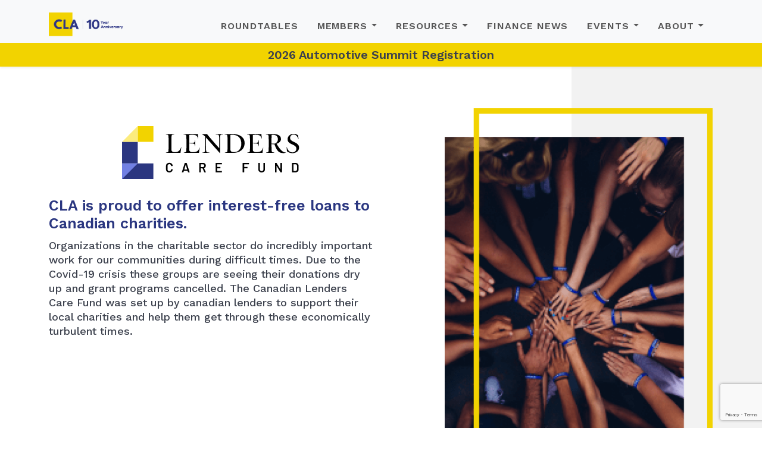

--- FILE ---
content_type: text/html; charset=UTF-8
request_url: https://www.canadianlenders.org/care-fund/
body_size: 18868
content:
<!DOCTYPE html>
<html lang="en-US">

<head>
    <meta charset="UTF-8" />
    <meta name="viewport" content="width=device-width, initial-scale=1.0" />


    <meta name='robots' content='index, follow, max-image-preview:large, max-snippet:-1, max-video-preview:-1' />

	<!-- This site is optimized with the Yoast SEO plugin v26.8 - https://yoast.com/product/yoast-seo-wordpress/ -->
	<title>Canadian Lenders Care Fund | Canadian Lenders Association</title>
	<link rel="canonical" href="https://www.canadianlenders.org/care-fund/" />
	<meta property="og:locale" content="en_US" />
	<meta property="og:type" content="article" />
	<meta property="og:title" content="Canadian Lenders Care Fund | Canadian Lenders Association" />
	<meta property="og:url" content="https://www.canadianlenders.org/care-fund/" />
	<meta property="og:site_name" content="Canadian Lenders Association" />
	<meta property="article:modified_time" content="2021-07-25T18:35:21+00:00" />
	<meta name="twitter:card" content="summary_large_image" />
	<script type="application/ld+json" class="yoast-schema-graph">{"@context":"https://schema.org","@graph":[{"@type":"WebPage","@id":"https://www.canadianlenders.org/care-fund/","url":"https://www.canadianlenders.org/care-fund/","name":"Canadian Lenders Care Fund | Canadian Lenders Association","isPartOf":{"@id":"https://www.canadianlenders.org/#website"},"datePublished":"2020-06-24T08:22:00+00:00","dateModified":"2021-07-25T18:35:21+00:00","breadcrumb":{"@id":"https://www.canadianlenders.org/care-fund/#breadcrumb"},"inLanguage":"en-US","potentialAction":[{"@type":"ReadAction","target":["https://www.canadianlenders.org/care-fund/"]}]},{"@type":"BreadcrumbList","@id":"https://www.canadianlenders.org/care-fund/#breadcrumb","itemListElement":[{"@type":"ListItem","position":1,"name":"Home","item":"https://www.canadianlenders.org/"},{"@type":"ListItem","position":2,"name":"Canadian Lenders Care Fund"}]},{"@type":"WebSite","@id":"https://www.canadianlenders.org/#website","url":"https://www.canadianlenders.org/","name":"Canadian Lenders Association","description":"Canadian Lenders Association","publisher":{"@id":"https://www.canadianlenders.org/#organization"},"potentialAction":[{"@type":"SearchAction","target":{"@type":"EntryPoint","urlTemplate":"https://www.canadianlenders.org/?s={search_term_string}"},"query-input":{"@type":"PropertyValueSpecification","valueRequired":true,"valueName":"search_term_string"}}],"inLanguage":"en-US"},{"@type":"Organization","@id":"https://www.canadianlenders.org/#organization","name":"Canadian Lenders Association","url":"https://www.canadianlenders.org/","logo":{"@type":"ImageObject","inLanguage":"en-US","@id":"https://www.canadianlenders.org/#/schema/logo/image/","url":"https://www.canadianlenders.org/wp-content/uploads/2025/10/cropped-CLA-logo.png","contentUrl":"https://www.canadianlenders.org/wp-content/uploads/2025/10/cropped-CLA-logo.png","width":512,"height":512,"caption":"Canadian Lenders Association"},"image":{"@id":"https://www.canadianlenders.org/#/schema/logo/image/"},"sameAs":["https://www.linkedin.com/company/canadianlenders/"]}]}</script>
	<!-- / Yoast SEO plugin. -->


<link rel='dns-prefetch' href='//fonts.googleapis.com' />
<link rel='dns-prefetch' href='//www.googletagmanager.com' />
<link rel="alternate" type="application/rss+xml" title="Canadian Lenders Association &raquo; Feed" href="https://www.canadianlenders.org/feed/" />
<link rel="alternate" type="application/rss+xml" title="Canadian Lenders Association &raquo; Comments Feed" href="https://www.canadianlenders.org/comments/feed/" />
<link rel="alternate" title="oEmbed (JSON)" type="application/json+oembed" href="https://www.canadianlenders.org/wp-json/oembed/1.0/embed?url=https%3A%2F%2Fwww.canadianlenders.org%2Fcare-fund%2F" />
<link rel="alternate" title="oEmbed (XML)" type="text/xml+oembed" href="https://www.canadianlenders.org/wp-json/oembed/1.0/embed?url=https%3A%2F%2Fwww.canadianlenders.org%2Fcare-fund%2F&#038;format=xml" />
    <!-- Preconnect and Preload Google Fonts -->
    <link rel="preconnect" href="https://fonts.googleapis.com">
    <link rel="preconnect" href="https://fonts.gstatic.com" crossorigin>
    <link rel="preload"
        as="style"
        href="https://fonts.googleapis.com/css2?family=Work+Sans:wght@100;200;300;400;500;600;700;800;900&display=swap"
        onload="this.onload=null;this.rel='stylesheet'">
    <noscript>
        <link rel="stylesheet"
            href="https://fonts.googleapis.com/css2?family=Work+Sans:wght@100;200;300;400;500;600;700;800;900&display=swap">
    </noscript>
<style id='wp-img-auto-sizes-contain-inline-css'>
img:is([sizes=auto i],[sizes^="auto," i]){contain-intrinsic-size:3000px 1500px}
/*# sourceURL=wp-img-auto-sizes-contain-inline-css */
</style>
<style id='wp-emoji-styles-inline-css'>

	img.wp-smiley, img.emoji {
		display: inline !important;
		border: none !important;
		box-shadow: none !important;
		height: 1em !important;
		width: 1em !important;
		margin: 0 0.07em !important;
		vertical-align: -0.1em !important;
		background: none !important;
		padding: 0 !important;
	}
/*# sourceURL=wp-emoji-styles-inline-css */
</style>
<style id='wp-block-library-inline-css'>
:root{--wp-block-synced-color:#7a00df;--wp-block-synced-color--rgb:122,0,223;--wp-bound-block-color:var(--wp-block-synced-color);--wp-editor-canvas-background:#ddd;--wp-admin-theme-color:#007cba;--wp-admin-theme-color--rgb:0,124,186;--wp-admin-theme-color-darker-10:#006ba1;--wp-admin-theme-color-darker-10--rgb:0,107,160.5;--wp-admin-theme-color-darker-20:#005a87;--wp-admin-theme-color-darker-20--rgb:0,90,135;--wp-admin-border-width-focus:2px}@media (min-resolution:192dpi){:root{--wp-admin-border-width-focus:1.5px}}.wp-element-button{cursor:pointer}:root .has-very-light-gray-background-color{background-color:#eee}:root .has-very-dark-gray-background-color{background-color:#313131}:root .has-very-light-gray-color{color:#eee}:root .has-very-dark-gray-color{color:#313131}:root .has-vivid-green-cyan-to-vivid-cyan-blue-gradient-background{background:linear-gradient(135deg,#00d084,#0693e3)}:root .has-purple-crush-gradient-background{background:linear-gradient(135deg,#34e2e4,#4721fb 50%,#ab1dfe)}:root .has-hazy-dawn-gradient-background{background:linear-gradient(135deg,#faaca8,#dad0ec)}:root .has-subdued-olive-gradient-background{background:linear-gradient(135deg,#fafae1,#67a671)}:root .has-atomic-cream-gradient-background{background:linear-gradient(135deg,#fdd79a,#004a59)}:root .has-nightshade-gradient-background{background:linear-gradient(135deg,#330968,#31cdcf)}:root .has-midnight-gradient-background{background:linear-gradient(135deg,#020381,#2874fc)}:root{--wp--preset--font-size--normal:16px;--wp--preset--font-size--huge:42px}.has-regular-font-size{font-size:1em}.has-larger-font-size{font-size:2.625em}.has-normal-font-size{font-size:var(--wp--preset--font-size--normal)}.has-huge-font-size{font-size:var(--wp--preset--font-size--huge)}.has-text-align-center{text-align:center}.has-text-align-left{text-align:left}.has-text-align-right{text-align:right}.has-fit-text{white-space:nowrap!important}#end-resizable-editor-section{display:none}.aligncenter{clear:both}.items-justified-left{justify-content:flex-start}.items-justified-center{justify-content:center}.items-justified-right{justify-content:flex-end}.items-justified-space-between{justify-content:space-between}.screen-reader-text{border:0;clip-path:inset(50%);height:1px;margin:-1px;overflow:hidden;padding:0;position:absolute;width:1px;word-wrap:normal!important}.screen-reader-text:focus{background-color:#ddd;clip-path:none;color:#444;display:block;font-size:1em;height:auto;left:5px;line-height:normal;padding:15px 23px 14px;text-decoration:none;top:5px;width:auto;z-index:100000}html :where(.has-border-color){border-style:solid}html :where([style*=border-top-color]){border-top-style:solid}html :where([style*=border-right-color]){border-right-style:solid}html :where([style*=border-bottom-color]){border-bottom-style:solid}html :where([style*=border-left-color]){border-left-style:solid}html :where([style*=border-width]){border-style:solid}html :where([style*=border-top-width]){border-top-style:solid}html :where([style*=border-right-width]){border-right-style:solid}html :where([style*=border-bottom-width]){border-bottom-style:solid}html :where([style*=border-left-width]){border-left-style:solid}html :where(img[class*=wp-image-]){height:auto;max-width:100%}:where(figure){margin:0 0 1em}html :where(.is-position-sticky){--wp-admin--admin-bar--position-offset:var(--wp-admin--admin-bar--height,0px)}@media screen and (max-width:600px){html :where(.is-position-sticky){--wp-admin--admin-bar--position-offset:0px}}

/*# sourceURL=wp-block-library-inline-css */
</style><style id='global-styles-inline-css'>
:root{--wp--preset--aspect-ratio--square: 1;--wp--preset--aspect-ratio--4-3: 4/3;--wp--preset--aspect-ratio--3-4: 3/4;--wp--preset--aspect-ratio--3-2: 3/2;--wp--preset--aspect-ratio--2-3: 2/3;--wp--preset--aspect-ratio--16-9: 16/9;--wp--preset--aspect-ratio--9-16: 9/16;--wp--preset--color--black: #000000;--wp--preset--color--cyan-bluish-gray: #abb8c3;--wp--preset--color--white: #ffffff;--wp--preset--color--pale-pink: #f78da7;--wp--preset--color--vivid-red: #cf2e2e;--wp--preset--color--luminous-vivid-orange: #ff6900;--wp--preset--color--luminous-vivid-amber: #fcb900;--wp--preset--color--light-green-cyan: #7bdcb5;--wp--preset--color--vivid-green-cyan: #00d084;--wp--preset--color--pale-cyan-blue: #8ed1fc;--wp--preset--color--vivid-cyan-blue: #0693e3;--wp--preset--color--vivid-purple: #9b51e0;--wp--preset--gradient--vivid-cyan-blue-to-vivid-purple: linear-gradient(135deg,rgb(6,147,227) 0%,rgb(155,81,224) 100%);--wp--preset--gradient--light-green-cyan-to-vivid-green-cyan: linear-gradient(135deg,rgb(122,220,180) 0%,rgb(0,208,130) 100%);--wp--preset--gradient--luminous-vivid-amber-to-luminous-vivid-orange: linear-gradient(135deg,rgb(252,185,0) 0%,rgb(255,105,0) 100%);--wp--preset--gradient--luminous-vivid-orange-to-vivid-red: linear-gradient(135deg,rgb(255,105,0) 0%,rgb(207,46,46) 100%);--wp--preset--gradient--very-light-gray-to-cyan-bluish-gray: linear-gradient(135deg,rgb(238,238,238) 0%,rgb(169,184,195) 100%);--wp--preset--gradient--cool-to-warm-spectrum: linear-gradient(135deg,rgb(74,234,220) 0%,rgb(151,120,209) 20%,rgb(207,42,186) 40%,rgb(238,44,130) 60%,rgb(251,105,98) 80%,rgb(254,248,76) 100%);--wp--preset--gradient--blush-light-purple: linear-gradient(135deg,rgb(255,206,236) 0%,rgb(152,150,240) 100%);--wp--preset--gradient--blush-bordeaux: linear-gradient(135deg,rgb(254,205,165) 0%,rgb(254,45,45) 50%,rgb(107,0,62) 100%);--wp--preset--gradient--luminous-dusk: linear-gradient(135deg,rgb(255,203,112) 0%,rgb(199,81,192) 50%,rgb(65,88,208) 100%);--wp--preset--gradient--pale-ocean: linear-gradient(135deg,rgb(255,245,203) 0%,rgb(182,227,212) 50%,rgb(51,167,181) 100%);--wp--preset--gradient--electric-grass: linear-gradient(135deg,rgb(202,248,128) 0%,rgb(113,206,126) 100%);--wp--preset--gradient--midnight: linear-gradient(135deg,rgb(2,3,129) 0%,rgb(40,116,252) 100%);--wp--preset--font-size--small: 13px;--wp--preset--font-size--medium: 20px;--wp--preset--font-size--large: 36px;--wp--preset--font-size--x-large: 42px;--wp--preset--spacing--20: 0.44rem;--wp--preset--spacing--30: 0.67rem;--wp--preset--spacing--40: 1rem;--wp--preset--spacing--50: 1.5rem;--wp--preset--spacing--60: 2.25rem;--wp--preset--spacing--70: 3.38rem;--wp--preset--spacing--80: 5.06rem;--wp--preset--shadow--natural: 6px 6px 9px rgba(0, 0, 0, 0.2);--wp--preset--shadow--deep: 12px 12px 50px rgba(0, 0, 0, 0.4);--wp--preset--shadow--sharp: 6px 6px 0px rgba(0, 0, 0, 0.2);--wp--preset--shadow--outlined: 6px 6px 0px -3px rgb(255, 255, 255), 6px 6px rgb(0, 0, 0);--wp--preset--shadow--crisp: 6px 6px 0px rgb(0, 0, 0);}:where(.is-layout-flex){gap: 0.5em;}:where(.is-layout-grid){gap: 0.5em;}body .is-layout-flex{display: flex;}.is-layout-flex{flex-wrap: wrap;align-items: center;}.is-layout-flex > :is(*, div){margin: 0;}body .is-layout-grid{display: grid;}.is-layout-grid > :is(*, div){margin: 0;}:where(.wp-block-columns.is-layout-flex){gap: 2em;}:where(.wp-block-columns.is-layout-grid){gap: 2em;}:where(.wp-block-post-template.is-layout-flex){gap: 1.25em;}:where(.wp-block-post-template.is-layout-grid){gap: 1.25em;}.has-black-color{color: var(--wp--preset--color--black) !important;}.has-cyan-bluish-gray-color{color: var(--wp--preset--color--cyan-bluish-gray) !important;}.has-white-color{color: var(--wp--preset--color--white) !important;}.has-pale-pink-color{color: var(--wp--preset--color--pale-pink) !important;}.has-vivid-red-color{color: var(--wp--preset--color--vivid-red) !important;}.has-luminous-vivid-orange-color{color: var(--wp--preset--color--luminous-vivid-orange) !important;}.has-luminous-vivid-amber-color{color: var(--wp--preset--color--luminous-vivid-amber) !important;}.has-light-green-cyan-color{color: var(--wp--preset--color--light-green-cyan) !important;}.has-vivid-green-cyan-color{color: var(--wp--preset--color--vivid-green-cyan) !important;}.has-pale-cyan-blue-color{color: var(--wp--preset--color--pale-cyan-blue) !important;}.has-vivid-cyan-blue-color{color: var(--wp--preset--color--vivid-cyan-blue) !important;}.has-vivid-purple-color{color: var(--wp--preset--color--vivid-purple) !important;}.has-black-background-color{background-color: var(--wp--preset--color--black) !important;}.has-cyan-bluish-gray-background-color{background-color: var(--wp--preset--color--cyan-bluish-gray) !important;}.has-white-background-color{background-color: var(--wp--preset--color--white) !important;}.has-pale-pink-background-color{background-color: var(--wp--preset--color--pale-pink) !important;}.has-vivid-red-background-color{background-color: var(--wp--preset--color--vivid-red) !important;}.has-luminous-vivid-orange-background-color{background-color: var(--wp--preset--color--luminous-vivid-orange) !important;}.has-luminous-vivid-amber-background-color{background-color: var(--wp--preset--color--luminous-vivid-amber) !important;}.has-light-green-cyan-background-color{background-color: var(--wp--preset--color--light-green-cyan) !important;}.has-vivid-green-cyan-background-color{background-color: var(--wp--preset--color--vivid-green-cyan) !important;}.has-pale-cyan-blue-background-color{background-color: var(--wp--preset--color--pale-cyan-blue) !important;}.has-vivid-cyan-blue-background-color{background-color: var(--wp--preset--color--vivid-cyan-blue) !important;}.has-vivid-purple-background-color{background-color: var(--wp--preset--color--vivid-purple) !important;}.has-black-border-color{border-color: var(--wp--preset--color--black) !important;}.has-cyan-bluish-gray-border-color{border-color: var(--wp--preset--color--cyan-bluish-gray) !important;}.has-white-border-color{border-color: var(--wp--preset--color--white) !important;}.has-pale-pink-border-color{border-color: var(--wp--preset--color--pale-pink) !important;}.has-vivid-red-border-color{border-color: var(--wp--preset--color--vivid-red) !important;}.has-luminous-vivid-orange-border-color{border-color: var(--wp--preset--color--luminous-vivid-orange) !important;}.has-luminous-vivid-amber-border-color{border-color: var(--wp--preset--color--luminous-vivid-amber) !important;}.has-light-green-cyan-border-color{border-color: var(--wp--preset--color--light-green-cyan) !important;}.has-vivid-green-cyan-border-color{border-color: var(--wp--preset--color--vivid-green-cyan) !important;}.has-pale-cyan-blue-border-color{border-color: var(--wp--preset--color--pale-cyan-blue) !important;}.has-vivid-cyan-blue-border-color{border-color: var(--wp--preset--color--vivid-cyan-blue) !important;}.has-vivid-purple-border-color{border-color: var(--wp--preset--color--vivid-purple) !important;}.has-vivid-cyan-blue-to-vivid-purple-gradient-background{background: var(--wp--preset--gradient--vivid-cyan-blue-to-vivid-purple) !important;}.has-light-green-cyan-to-vivid-green-cyan-gradient-background{background: var(--wp--preset--gradient--light-green-cyan-to-vivid-green-cyan) !important;}.has-luminous-vivid-amber-to-luminous-vivid-orange-gradient-background{background: var(--wp--preset--gradient--luminous-vivid-amber-to-luminous-vivid-orange) !important;}.has-luminous-vivid-orange-to-vivid-red-gradient-background{background: var(--wp--preset--gradient--luminous-vivid-orange-to-vivid-red) !important;}.has-very-light-gray-to-cyan-bluish-gray-gradient-background{background: var(--wp--preset--gradient--very-light-gray-to-cyan-bluish-gray) !important;}.has-cool-to-warm-spectrum-gradient-background{background: var(--wp--preset--gradient--cool-to-warm-spectrum) !important;}.has-blush-light-purple-gradient-background{background: var(--wp--preset--gradient--blush-light-purple) !important;}.has-blush-bordeaux-gradient-background{background: var(--wp--preset--gradient--blush-bordeaux) !important;}.has-luminous-dusk-gradient-background{background: var(--wp--preset--gradient--luminous-dusk) !important;}.has-pale-ocean-gradient-background{background: var(--wp--preset--gradient--pale-ocean) !important;}.has-electric-grass-gradient-background{background: var(--wp--preset--gradient--electric-grass) !important;}.has-midnight-gradient-background{background: var(--wp--preset--gradient--midnight) !important;}.has-small-font-size{font-size: var(--wp--preset--font-size--small) !important;}.has-medium-font-size{font-size: var(--wp--preset--font-size--medium) !important;}.has-large-font-size{font-size: var(--wp--preset--font-size--large) !important;}.has-x-large-font-size{font-size: var(--wp--preset--font-size--x-large) !important;}
/*# sourceURL=global-styles-inline-css */
</style>

<style id='classic-theme-styles-inline-css'>
/*! This file is auto-generated */
.wp-block-button__link{color:#fff;background-color:#32373c;border-radius:9999px;box-shadow:none;text-decoration:none;padding:calc(.667em + 2px) calc(1.333em + 2px);font-size:1.125em}.wp-block-file__button{background:#32373c;color:#fff;text-decoration:none}
/*# sourceURL=/wp-includes/css/classic-themes.min.css */
</style>
<link rel='stylesheet' id='contact-form-7-css' href='https://www.canadianlenders.org/wp-content/plugins/contact-form-7/includes/css/styles.css?ver=6.1.4' media='all' />
<link rel='stylesheet' id='spam-protect-for-contact-form7-css' href='https://www.canadianlenders.org/wp-content/plugins/wp-contact-form-7-spam-blocker/frontend/css/spam-protect-for-contact-form7.css?ver=1.0.0' media='all' />
<link rel='stylesheet' id='cla-google-fonts-css' href='https://fonts.googleapis.com/css2?family=Work+Sans:wght@100;200;300;400;500;600;700;800;900&#038;display=swap' media='all' />
<link rel='stylesheet' id='cla-material-symbols-subset-css' href='https://fonts.googleapis.com/css2?family=Material+Symbols+Outlined:opsz,wght,FILL,GRAD@20..48,100..700,0..1,-50..200&#038;icon_names=add,checkbook,chevron_right,download,home,remove,settings&#038;display=swap' media='all' />
<link rel='stylesheet' id='cla-bootstrap-css' href='https://www.canadianlenders.org/wp-content/themes/cla-theme/assets/css/custom_bootstrap.css?ver=1769185401' media='all' />
<link rel='stylesheet' id='cla-style-css' href='https://www.canadianlenders.org/wp-content/themes/cla-theme/assets/css/app.css?ver=1769185401' media='all' />
<link rel='stylesheet' id='fontawesome-core-css' href='https://www.canadianlenders.org/wp-content/themes/cla-theme/inc/fontawesome/css/fontawesome.css?ver=6.6.0' media='all' />
<link rel='stylesheet' id='fontawesome-solid-css' href='https://www.canadianlenders.org/wp-content/themes/cla-theme/inc/fontawesome/css/solid.css?ver=6.6.0' media='all' />
<script src="https://www.canadianlenders.org/wp-includes/js/jquery/jquery.min.js?ver=3.7.1" id="jquery-core-js"></script>
<script src="https://www.canadianlenders.org/wp-includes/js/jquery/jquery-migrate.min.js?ver=3.4.1" id="jquery-migrate-js"></script>
<script src="https://www.canadianlenders.org/wp-content/plugins/wp-contact-form-7-spam-blocker/frontend/js/spam-protect-for-contact-form7.js?ver=1.0.0" id="spam-protect-for-contact-form7-js"></script>
<link rel="https://api.w.org/" href="https://www.canadianlenders.org/wp-json/" /><link rel="alternate" title="JSON" type="application/json" href="https://www.canadianlenders.org/wp-json/wp/v2/pages/4291" /><link rel="EditURI" type="application/rsd+xml" title="RSD" href="https://www.canadianlenders.org/xmlrpc.php?rsd" />

<link rel='shortlink' href='https://www.canadianlenders.org/?p=4291' />
<meta name="generator" content="Site Kit by Google 1.170.0" />
<!-- Generated with Outfunnel Web Tracking plugin v2.9.5 -->
<script>
window.OFID = "656e2e2f0504a50996afc3c0";
window.OF_WP_VERSION = "2.9.5";
(function(){
var script = document.createElement('script');
var url = 'https://cdn.outfunnel.com/c.js?v='+ new Date().toISOString().substring(0,10);
script.setAttribute('src', url);
document.getElementsByTagName('head')[0].appendChild(script);
})();
</script>
<!-- / Outfunnel Web Tracking plugin -->

<link rel="icon" href="https://www.canadianlenders.org/wp-content/uploads/2025/10/cropped-CLA-logo-32x32.png" sizes="32x32" />
<link rel="icon" href="https://www.canadianlenders.org/wp-content/uploads/2025/10/cropped-CLA-logo-192x192.png" sizes="192x192" />
<link rel="apple-touch-icon" href="https://www.canadianlenders.org/wp-content/uploads/2025/10/cropped-CLA-logo-180x180.png" />
<meta name="msapplication-TileImage" content="https://www.canadianlenders.org/wp-content/uploads/2025/10/cropped-CLA-logo-270x270.png" />
<link rel='stylesheet' id='fluent-form-styles-css' href='https://www.canadianlenders.org/wp-content/plugins/fluentform/assets/css/fluent-forms-public.css?ver=6.1.14' media='all' />
<link rel='stylesheet' id='fluentform-public-default-css' href='https://www.canadianlenders.org/wp-content/plugins/fluentform/assets/css/fluentform-public-default.css?ver=6.1.14' media='all' />
</head>



<body class="wp-singular page-template page-template-template page-template-template-charitable_organizations page-template-templatetemplate-charitable_organizations-php page page-id-4291 wp-custom-logo wp-embed-responsive wp-theme-cla-theme">
    
    <nav class="navbar navbar-expand-lg sticky-top bg-light shadow-sm pt-3 pb-0 flex-column">
        <div class="container position-relative">
            <div class="d-flex justify-content-between flex-grow-1 ">
                <div class="navbar-brand">
                    <a href="https://www.canadianlenders.org/" class="custom-logo-link" rel="home"><img width="321" height="103" src="https://www.canadianlenders.org/wp-content/uploads/2026/01/cropped-Logo-CLA-10th-Logo-Option-1-1.png" class="custom-logo" alt="Canadian Lenders Association" decoding="async" srcset="https://www.canadianlenders.org/wp-content/uploads/2026/01/cropped-Logo-CLA-10th-Logo-Option-1-1.png 321w, https://www.canadianlenders.org/wp-content/uploads/2026/01/cropped-Logo-CLA-10th-Logo-Option-1-1-300x96.png 300w" sizes="(max-width: 321px) 100vw, 321px" /></a>                </div>
                <div class="collapse navbar-collapse justify-content-end"><ul id="menu-menu" class="navbar-nav"><li id="menu-item-14895" class="menu-item menu-item-type-post_type menu-item-object-page depth-0"><a href="https://www.canadianlenders.org/roundtables/" class="nav-link p-3">Roundtables</a></li>
<li id="menu-item-14896" class="mega-menu menu-item menu-item-type-custom menu-item-object-custom menu-item-has-children depth-0 dropdown"><a href="#" class="nav-link p-3 dropdown-toggle" data-bs-toggle="dropdown" aria-haspopup="true" aria-expanded="false" role="button">Members</a>
<ul class="dropdown-menu p-3 w-100 row">
	<li id="menu-item-14897" class="menu-item menu-item-type-custom menu-item-object-custom menu-item-has-children depth-1 col"><a href="#" class="nav-link p-3">Leadership</a>
	<ul class="list-unstyled">
		<li id="menu-item-14898" class="menu-item menu-item-type-post_type menu-item-object-page depth-2"><a href="https://www.canadianlenders.org/leadership/" class="nav-link p-3 ms-1">Board of Directors 💫</a></li>
		<li id="menu-item-14899" class="menu-item menu-item-type-post_type menu-item-object-page depth-2"><a href="https://www.canadianlenders.org/roundtables/" class="nav-link p-3 ms-1">Executive Roundtables</a></li>
	</ul>
</li>
	<li id="menu-item-14900" class="menu-item menu-item-type-custom menu-item-object-custom menu-item-has-children depth-1 col"><a href="#" class="nav-link p-3">For Companies</a>
	<ul class="list-unstyled">
		<li id="menu-item-14901" class="menu-item menu-item-type-post_type menu-item-object-page depth-2"><a href="https://www.canadianlenders.org/cla-approved-vendors/" class="nav-link p-3 ms-1">Approved Vendors</a></li>
		<li id="menu-item-14902" class="menu-item menu-item-type-post_type menu-item-object-page depth-2"><a href="https://www.canadianlenders.org/lenders/" class="nav-link p-3 ms-1">Certified Lenders</a></li>
		<li id="menu-item-14903" class="menu-item menu-item-type-post_type menu-item-object-page depth-2"><a href="https://www.canadianlenders.org/become-a-member/" class="nav-link p-3 ms-1">Become a Member</a></li>
	</ul>
</li>
</ul>
</li>
<li id="menu-item-14904" class="mega-menu menu-item menu-item-type-custom menu-item-object-custom menu-item-has-children depth-0 dropdown"><a href="#" class="nav-link p-3 dropdown-toggle" data-bs-toggle="dropdown" aria-haspopup="true" aria-expanded="false" role="button">Resources</a>
<ul class="dropdown-menu p-3 w-100 row">
	<li id="menu-item-14905" class="menu-item menu-item-type-custom menu-item-object-custom menu-item-has-children depth-1 col"><a href="#" class="nav-link p-3">General</a>
	<ul class="list-unstyled">
		<li id="menu-item-14908" class="menu-item menu-item-type-post_type menu-item-object-page depth-2"><a href="https://www.canadianlenders.org/newsletter/" class="nav-link p-3 ms-1">Newsletter</a></li>
		<li id="menu-item-14906" class="menu-item menu-item-type-post_type menu-item-object-page depth-2"><a href="https://www.canadianlenders.org/regulatory-calendar/" class="nav-link p-3 ms-1">Regulatory Calendar</a></li>
		<li id="menu-item-14907" class="menu-item menu-item-type-post_type_archive menu-item-object-press depth-2"><a href="https://www.canadianlenders.org/press/" class="nav-link p-3 ms-1">Press Release</a></li>
		<li id="menu-item-14909" class="menu-item menu-item-type-custom menu-item-object-custom depth-2"><a href="https://financeevents.ca/wp-content/uploads/2025/09/Panel-Guide-Finance-Events.pdf" class="nav-link p-3 ms-1">Panel Guiide</a></li>
		<li id="menu-item-14910" class="menu-item menu-item-type-custom menu-item-object-custom depth-2"><a href="https://financeevents.ca/wp-content/uploads/2025/09/Keynote-Guide-Finance-Events-1.pdf" class="nav-link p-3 ms-1">Keynote guide</a></li>
	</ul>
</li>
	<li id="menu-item-14911" class="menu-item menu-item-type-custom menu-item-object-custom menu-item-has-children depth-1 col"><a href="#" class="nav-link p-3">White Papers</a>
	<ul class="list-unstyled">
		<li id="menu-item-14913" class="menu-item menu-item-type-post_type menu-item-object-page depth-2"><a href="https://www.canadianlenders.org/playbook/" class="nav-link p-3 ms-1">B-15 Playbook</a></li>
		<li id="menu-item-14914" class="menu-item menu-item-type-post_type menu-item-object-page depth-2"><a href="https://www.canadianlenders.org/next-gen-dealership-platform/" class="nav-link p-3 ms-1">Next-Gen Dealership Platform</a></li>
		<li id="menu-item-14916" class="menu-item menu-item-type-post_type menu-item-object-page depth-2"><a href="https://www.canadianlenders.org/dei-report/" class="nav-link p-3 ms-1">Changing Lending for Good</a></li>
		<li id="menu-item-14915" class="menu-item menu-item-type-post_type menu-item-object-page depth-2"><a href="https://www.canadianlenders.org/rise-in-illegal-lending-criminal-activity/" class="nav-link p-3 ms-1">Rise in Illegal Lending &#038; Criminal Activity</a></li>
		<li id="menu-item-14918" class="menu-item menu-item-type-post_type menu-item-object-page depth-2"><a href="https://www.canadianlenders.org/whitepaper-funding-the-middle/" class="nav-link p-3 ms-1">Funding the Middle</a></li>
		<li id="menu-item-14912" class="menu-item menu-item-type-post_type menu-item-object-page depth-2"><a href="https://www.canadianlenders.org/the-future-of-the-canadian-automotive-sector/" class="nav-link p-3 ms-1">The Future of Automotive</a></li>
		<li id="menu-item-14919" class="menu-item menu-item-type-post_type menu-item-object-page depth-2"><a href="https://www.canadianlenders.org/bnpl-for-b2b-transactions/" class="nav-link p-3 ms-1">B2B BNPL Transactions</a></li>
		<li id="menu-item-14920" class="menu-item menu-item-type-post_type menu-item-object-page depth-2"><a href="https://www.canadianlenders.org/real-time-payments-whitepaper/" class="nav-link p-3 ms-1">Real-Time Payments</a></li>
		<li id="menu-item-14921" class="menu-item menu-item-type-post_type menu-item-object-page depth-2"><a href="https://www.canadianlenders.org/apr-whitepaper/" class="nav-link p-3 ms-1">APR Whitepaper</a></li>
		<li id="menu-item-14922" class="menu-item menu-item-type-post_type menu-item-object-page depth-2"><a href="https://www.canadianlenders.org/fico-changing-face-of-fraud/" class="nav-link p-3 ms-1">FICO – Changing Face of Application Fraud</a></li>
		<li id="menu-item-14923" class="menu-item menu-item-type-post_type menu-item-object-page depth-2"><a href="https://www.canadianlenders.org/islamic-banking-opportunity-in-canada/" class="nav-link p-3 ms-1">Islamic Banking Opportunity in Canada</a></li>
	</ul>
</li>
	<li id="menu-item-14924" class="menu-item menu-item-type-custom menu-item-object-custom menu-item-has-children depth-1 col"><a href="#" class="nav-link p-3">FAQ&#8217;s</a>
	<ul class="list-unstyled">
		<li id="menu-item-14927" class="menu-item menu-item-type-post_type menu-item-object-blog_post depth-2"><a href="https://www.canadianlenders.org/blog_post/guide-to-modern-collections-practices-in-canada/" class="nav-link p-3 ms-1">Guide to Collections Practices</a></li>
		<li id="menu-item-14926" class="menu-item menu-item-type-post_type menu-item-object-page depth-2"><a href="https://www.canadianlenders.org/halal-financing-faq/" class="nav-link p-3 ms-1">Halal Financing FAQ</a></li>
		<li id="menu-item-14925" class="menu-item menu-item-type-post_type menu-item-object-page depth-2"><a href="https://www.canadianlenders.org/pcaf-guide/" class="nav-link p-3 ms-1">The Guide to PCAF</a></li>
		<li id="menu-item-14928" class="menu-item menu-item-type-post_type menu-item-object-page depth-2"><a href="https://www.canadianlenders.org/crypto-backed-lending/" class="nav-link p-3 ms-1">Crypto Backed Lending</a></li>
		<li id="menu-item-14929" class="menu-item menu-item-type-post_type menu-item-object-page depth-2"><a href="https://www.canadianlenders.org/policy-faq/" class="nav-link p-3 ms-1">Policy FAQ</a></li>
		<li id="menu-item-14931" class="menu-item menu-item-type-post_type menu-item-object-page depth-2"><a href="https://www.canadianlenders.org/bnpl-myth-debunking/" class="nav-link p-3 ms-1">BNPL Myth Debunker</a></li>
		<li id="menu-item-14932" class="menu-item menu-item-type-post_type menu-item-object-page depth-2"><a href="https://www.canadianlenders.org/market-entry-checklist/" class="nav-link p-3 ms-1">Market-Entry Checklist</a></li>
	</ul>
</li>
</ul>
</li>
<li id="menu-item-14933" class="menu-item menu-item-type-post_type menu-item-object-page depth-0"><a href="https://www.canadianlenders.org/canadian-finance-news/" class="nav-link p-3">Finance News</a></li>
<li id="menu-item-14934" class="mega-menu menu-item menu-item-type-custom menu-item-object-custom menu-item-has-children depth-0 dropdown"><a href="#" class="nav-link p-3 dropdown-toggle" data-bs-toggle="dropdown" aria-haspopup="true" aria-expanded="false" role="button">Events</a>
<ul class="dropdown-menu p-3 w-100 row">
	<li id="menu-item-14935" class="menu-item menu-item-type-post_type menu-item-object-page menu-item-has-children depth-1 col"><a href="https://www.canadianlenders.org/events/" class="nav-link p-3">Calendar</a>
	<ul class="list-unstyled">
		<li id="menu-item-14936" class="menu-item menu-item-type-custom menu-item-object-custom depth-2"><a href="http://canadianlenders.org/events/#1-t" class="nav-link p-3 ms-1">Board Meetings</a></li>
		<li id="menu-item-14937" class="menu-item menu-item-type-custom menu-item-object-custom depth-2"><a href="http://canadianlenders.org/events/#4-t" class="nav-link p-3 ms-1">Webinars</a></li>
		<li id="menu-item-14938" class="menu-item menu-item-type-custom menu-item-object-custom depth-2"><a href="http://canadianlenders.org/events/#2-t" class="nav-link p-3 ms-1">Roundtable Meetings</a></li>
	</ul>
</li>
	<li id="menu-item-14939" class="menu-item menu-item-type-custom menu-item-object-custom menu-item-has-children depth-1 col"><a href="#" class="nav-link p-3">Finance Events</a>
	<ul class="list-unstyled">
		<li id="menu-item-14940" class="menu-item menu-item-type-custom menu-item-object-custom depth-2"><a href="https://financeevents.ca/events/2026-automotive-finance-canada/" class="nav-link p-3 ms-1">2026 Automotive Finance Canada</a></li>
		<li id="menu-item-14941" class="menu-item menu-item-type-custom menu-item-object-custom depth-2"><a href="https://financeevents.ca/events/2026-canadian-finance-summit/" class="nav-link p-3 ms-1">2026 Canadian Finance Summit</a></li>
		<li id="menu-item-14942" class="menu-item menu-item-type-custom menu-item-object-custom depth-2"><a href="https://financeevents.ca/events/2026-canadian-lenders-summit/" class="nav-link p-3 ms-1">2026 Canadian Lenders Summit</a></li>
		<li id="menu-item-14943" class="menu-item menu-item-type-custom menu-item-object-custom depth-2"><a href="https://financeevents.ca/events/2026-sustainable-finance-summit/" class="nav-link p-3 ms-1">2026 Sustainable Finance Summit</a></li>
	</ul>
</li>
	<li id="menu-item-14944" class="menu-item menu-item-type-custom menu-item-object-custom menu-item-has-children depth-1 col"><a href="#" class="nav-link p-3">&#8217;26 &#8211; &#8217;27 Sponsorship</a>
	<ul class="list-unstyled">
		<li id="menu-item-15141" class="menu-item menu-item-type-post_type menu-item-object-sponsorship depth-2"><a href="https://www.canadianlenders.org/sponsorship/canadian-finance-summit-sponsorship/" class="nav-link p-3 ms-1">Candian Finance Summit Sponsorship ’26</a></li>
		<li id="menu-item-15139" class="menu-item menu-item-type-post_type menu-item-object-sponsorship depth-2"><a href="https://www.canadianlenders.org/sponsorship/automotive-summit-sponsorship-26/" class="nav-link p-3 ms-1">Automotive Summit Sponsorship ’26</a></li>
		<li id="menu-item-15142" class="menu-item menu-item-type-post_type menu-item-object-sponsorship depth-2"><a href="https://www.canadianlenders.org/sponsorship/sustainable-finance-summit-sponsorship-26/" class="nav-link p-3 ms-1">Sustainable Finance Summit Sponsorship ’26</a></li>
		<li id="menu-item-15140" class="menu-item menu-item-type-post_type menu-item-object-sponsorship depth-2"><a href="https://www.canadianlenders.org/sponsorship/canadian-lenders-summit-sponsorship-26/" class="nav-link p-3 ms-1">Canadian Lenders Summit Sponsorship ’26</a></li>
	</ul>
</li>
</ul>
</li>
<li id="menu-item-14949" class="mega-menu menu-item menu-item-type-custom menu-item-object-custom menu-item-has-children depth-0 dropdown"><a href="#" class="nav-link p-3 dropdown-toggle" data-bs-toggle="dropdown" aria-haspopup="true" aria-expanded="false" role="button">About</a>
<ul class="dropdown-menu p-3 w-100 row">
	<li id="menu-item-14950" class="menu-item menu-item-type-custom menu-item-object-custom menu-item-has-children depth-1 col"><a href="#" class="nav-link p-3">General</a>
	<ul class="list-unstyled">
		<li id="menu-item-14951" class="menu-item menu-item-type-post_type menu-item-object-page depth-2"><a href="https://www.canadianlenders.org/about-us/" class="nav-link p-3 ms-1">About Us</a></li>
		<li id="menu-item-14952" class="menu-item menu-item-type-post_type menu-item-object-page depth-2"><a href="https://www.canadianlenders.org/lender-certification-2/" class="nav-link p-3 ms-1">Lender Certification</a></li>
		<li id="menu-item-14953" class="menu-item menu-item-type-post_type menu-item-object-page depth-2"><a href="https://www.canadianlenders.org/governance/" class="nav-link p-3 ms-1">Governance</a></li>
		<li id="menu-item-14954" class="menu-item menu-item-type-post_type menu-item-object-page depth-2"><a href="https://www.canadianlenders.org/contact-us/" class="nav-link p-3 ms-1">Contact Us</a></li>
	</ul>
</li>
	<li id="menu-item-14961" class="menu-item menu-item-type-custom menu-item-object-custom menu-item-has-children depth-1 col"><a href="https://www.canadianlenders.org/awards/" class="nav-link p-3">Awards</a>
	<ul class="list-unstyled">
		<li id="menu-item-14955" class="menu-item menu-item-type-post_type menu-item-object-page depth-2"><a href="https://www.canadianlenders.org/2025-finance-awards/" class="nav-link p-3 ms-1">2025 Finance Awards</a></li>
		<li id="menu-item-14956" class="menu-item menu-item-type-post_type menu-item-object-page depth-2"><a href="https://www.canadianlenders.org/2024-finance-awards/" class="nav-link p-3 ms-1">2024 Finance Awards</a></li>
		<li id="menu-item-14958" class="menu-item menu-item-type-post_type menu-item-object-page depth-2"><a href="https://www.canadianlenders.org/2023-lenders-awards/" class="nav-link p-3 ms-1">2023 Finance Awards</a></li>
		<li id="menu-item-14960" class="menu-item menu-item-type-post_type menu-item-object-page depth-2"><a href="https://www.canadianlenders.org/2022-award-finalists/" class="nav-link p-3 ms-1">2022 Finance Awards</a></li>
		<li id="menu-item-15004" class="menu-item menu-item-type-post_type menu-item-object-page depth-2"><a href="https://www.canadianlenders.org/awards/" class="nav-link p-3 ms-1">2026 Award Nominations</a></li>
	</ul>
</li>
</ul>
</li>
</ul></div>                <!-- <a href="https://www.canadianlenders.org/become-a-member/" class="btn btn-primary-100 d-none d-lg-block">
                    Become a member
                </a> -->
            </div>
            <button class="navbar-toggler" type="button" data-bs-toggle="offcanvas" data-bs-target="#offcanvasnavbar" aria-controls="offcanvasnavbar" aria-expanded="false" aria-label="Toggle navigation">
                <span class="navbar-toggler-icon"></span>
            </button>
        </div>

        <div class="banner-blk w-100">
            <a href="https://financeevents.ca/events/2026-automotive-finance-canada/">
                2026 Automotive Summit Registration            </a>
        </div>
    </nav>
    
<div class="offcanvas offcanvas-start" tabindex="-1" id="offcanvasnavbar" aria-labelledby="offcanvasnavbarLabel">
    <div class="offcanvas-header">
        <div class="navbar-brand">
            <a href="https://www.canadianlenders.org/" class="custom-logo-link" rel="home"><img width="321" height="103" src="https://www.canadianlenders.org/wp-content/uploads/2026/01/cropped-Logo-CLA-10th-Logo-Option-1-1.png" class="custom-logo" alt="Canadian Lenders Association" decoding="async" srcset="https://www.canadianlenders.org/wp-content/uploads/2026/01/cropped-Logo-CLA-10th-Logo-Option-1-1.png 321w, https://www.canadianlenders.org/wp-content/uploads/2026/01/cropped-Logo-CLA-10th-Logo-Option-1-1-300x96.png 300w" sizes="(max-width: 321px) 100vw, 321px" /></a>        </div>
        <button type="button" class="btn-close text-reset" data-bs-dismiss="offcanvas" aria-label="Close"></button>
    </div>

    <div class="offcanvas-body d-flex flex-column justify-content-between h-100">
        <div class="flex-fill overflow-auto"><ul id="menu-menu-1" class="nav flex-column"><li id="menu-item-14895" class="menu-item menu-item-type-post_type menu-item-object-page menu-item-14895 depth-0"><div class="nav-link d-flex justify-content-between align-items-center"><a href="https://www.canadianlenders.org/roundtables/" class="text-decoration-none">Roundtables</a></div></li>
<li id="menu-item-14896" class="mega-menu menu-item menu-item-type-custom menu-item-object-custom menu-item-has-children menu-item-14896 depth-0"><div class="nav-link d-flex p-3 justify-content-between align-items-center" data-bs-toggle="collapse" data-bs-target="#submenu-14896" aria-expanded="false" aria-controls="submenu-14896"><a href="#" class="text-decoration-none">Members</a><span class="material-symbols-outlined toggle-icon">add</span></div>
<ul id="submenu-14896" class="list-unstyled ms-3 collapse">
	<li id="menu-item-14897" class="menu-item menu-item-type-custom menu-item-object-custom menu-item-has-children menu-item-14897 depth-1"><div class="nav-link d-flex p-3 justify-content-between align-items-center" data-bs-toggle="collapse" data-bs-target="#submenu-14897" aria-expanded="false" aria-controls="submenu-14897"><a href="#" class="text-decoration-none">Leadership</a><span class="material-symbols-outlined toggle-icon">add</span></div>
	<ul id="submenu-14897" class="list-unstyled ms-3 collapse">
		<li id="menu-item-14898" class="menu-item menu-item-type-post_type menu-item-object-page menu-item-14898 depth-2"><div class="nav-link d-flex justify-content-between align-items-center"><a href="https://www.canadianlenders.org/leadership/" class="text-decoration-none">Board of Directors 💫</a></div></li>
		<li id="menu-item-14899" class="menu-item menu-item-type-post_type menu-item-object-page menu-item-14899 depth-2"><div class="nav-link d-flex justify-content-between align-items-center"><a href="https://www.canadianlenders.org/roundtables/" class="text-decoration-none">Executive Roundtables</a></div></li>
	</ul>
</li>
	<li id="menu-item-14900" class="menu-item menu-item-type-custom menu-item-object-custom menu-item-has-children menu-item-14900 depth-1"><div class="nav-link d-flex p-3 justify-content-between align-items-center" data-bs-toggle="collapse" data-bs-target="#submenu-14900" aria-expanded="false" aria-controls="submenu-14900"><a href="#" class="text-decoration-none">For Companies</a><span class="material-symbols-outlined toggle-icon">add</span></div>
	<ul id="submenu-14900" class="list-unstyled ms-3 collapse">
		<li id="menu-item-14901" class="menu-item menu-item-type-post_type menu-item-object-page menu-item-14901 depth-2"><div class="nav-link d-flex justify-content-between align-items-center"><a href="https://www.canadianlenders.org/cla-approved-vendors/" class="text-decoration-none">Approved Vendors</a></div></li>
		<li id="menu-item-14902" class="menu-item menu-item-type-post_type menu-item-object-page menu-item-14902 depth-2"><div class="nav-link d-flex justify-content-between align-items-center"><a href="https://www.canadianlenders.org/lenders/" class="text-decoration-none">Certified Lenders</a></div></li>
		<li id="menu-item-14903" class="menu-item menu-item-type-post_type menu-item-object-page menu-item-14903 depth-2"><div class="nav-link d-flex justify-content-between align-items-center"><a href="https://www.canadianlenders.org/become-a-member/" class="text-decoration-none">Become a Member</a></div></li>
	</ul>
</li>
</ul>
</li>
<li id="menu-item-14904" class="mega-menu menu-item menu-item-type-custom menu-item-object-custom menu-item-has-children menu-item-14904 depth-0"><div class="nav-link d-flex p-3 justify-content-between align-items-center" data-bs-toggle="collapse" data-bs-target="#submenu-14904" aria-expanded="false" aria-controls="submenu-14904"><a href="#" class="text-decoration-none">Resources</a><span class="material-symbols-outlined toggle-icon">add</span></div>
<ul id="submenu-14904" class="list-unstyled ms-3 collapse">
	<li id="menu-item-14905" class="menu-item menu-item-type-custom menu-item-object-custom menu-item-has-children menu-item-14905 depth-1"><div class="nav-link d-flex p-3 justify-content-between align-items-center" data-bs-toggle="collapse" data-bs-target="#submenu-14905" aria-expanded="false" aria-controls="submenu-14905"><a href="#" class="text-decoration-none">General</a><span class="material-symbols-outlined toggle-icon">add</span></div>
	<ul id="submenu-14905" class="list-unstyled ms-3 collapse">
		<li id="menu-item-14908" class="menu-item menu-item-type-post_type menu-item-object-page menu-item-14908 depth-2"><div class="nav-link d-flex justify-content-between align-items-center"><a href="https://www.canadianlenders.org/newsletter/" class="text-decoration-none">Newsletter</a></div></li>
		<li id="menu-item-14906" class="menu-item menu-item-type-post_type menu-item-object-page menu-item-14906 depth-2"><div class="nav-link d-flex justify-content-between align-items-center"><a href="https://www.canadianlenders.org/regulatory-calendar/" class="text-decoration-none">Regulatory Calendar</a></div></li>
		<li id="menu-item-14907" class="menu-item menu-item-type-post_type_archive menu-item-object-press menu-item-14907 depth-2"><div class="nav-link d-flex justify-content-between align-items-center"><a href="https://www.canadianlenders.org/press/" class="text-decoration-none">Press Release</a></div></li>
		<li id="menu-item-14909" class="menu-item menu-item-type-custom menu-item-object-custom menu-item-14909 depth-2"><div class="nav-link d-flex justify-content-between align-items-center"><a href="https://financeevents.ca/wp-content/uploads/2025/09/Panel-Guide-Finance-Events.pdf" class="text-decoration-none">Panel Guiide</a></div></li>
		<li id="menu-item-14910" class="menu-item menu-item-type-custom menu-item-object-custom menu-item-14910 depth-2"><div class="nav-link d-flex justify-content-between align-items-center"><a href="https://financeevents.ca/wp-content/uploads/2025/09/Keynote-Guide-Finance-Events-1.pdf" class="text-decoration-none">Keynote guide</a></div></li>
	</ul>
</li>
	<li id="menu-item-14911" class="menu-item menu-item-type-custom menu-item-object-custom menu-item-has-children menu-item-14911 depth-1"><div class="nav-link d-flex p-3 justify-content-between align-items-center" data-bs-toggle="collapse" data-bs-target="#submenu-14911" aria-expanded="false" aria-controls="submenu-14911"><a href="#" class="text-decoration-none">White Papers</a><span class="material-symbols-outlined toggle-icon">add</span></div>
	<ul id="submenu-14911" class="list-unstyled ms-3 collapse">
		<li id="menu-item-14913" class="menu-item menu-item-type-post_type menu-item-object-page menu-item-14913 depth-2"><div class="nav-link d-flex justify-content-between align-items-center"><a href="https://www.canadianlenders.org/playbook/" class="text-decoration-none">B-15 Playbook</a></div></li>
		<li id="menu-item-14914" class="menu-item menu-item-type-post_type menu-item-object-page menu-item-14914 depth-2"><div class="nav-link d-flex justify-content-between align-items-center"><a href="https://www.canadianlenders.org/next-gen-dealership-platform/" class="text-decoration-none">Next-Gen Dealership Platform</a></div></li>
		<li id="menu-item-14916" class="menu-item menu-item-type-post_type menu-item-object-page menu-item-14916 depth-2"><div class="nav-link d-flex justify-content-between align-items-center"><a href="https://www.canadianlenders.org/dei-report/" class="text-decoration-none">Changing Lending for Good</a></div></li>
		<li id="menu-item-14915" class="menu-item menu-item-type-post_type menu-item-object-page menu-item-14915 depth-2"><div class="nav-link d-flex justify-content-between align-items-center"><a href="https://www.canadianlenders.org/rise-in-illegal-lending-criminal-activity/" class="text-decoration-none">Rise in Illegal Lending &#038; Criminal Activity</a></div></li>
		<li id="menu-item-14918" class="menu-item menu-item-type-post_type menu-item-object-page menu-item-14918 depth-2"><div class="nav-link d-flex justify-content-between align-items-center"><a href="https://www.canadianlenders.org/whitepaper-funding-the-middle/" class="text-decoration-none">Funding the Middle</a></div></li>
		<li id="menu-item-14912" class="menu-item menu-item-type-post_type menu-item-object-page menu-item-14912 depth-2"><div class="nav-link d-flex justify-content-between align-items-center"><a href="https://www.canadianlenders.org/the-future-of-the-canadian-automotive-sector/" class="text-decoration-none">The Future of Automotive</a></div></li>
		<li id="menu-item-14919" class="menu-item menu-item-type-post_type menu-item-object-page menu-item-14919 depth-2"><div class="nav-link d-flex justify-content-between align-items-center"><a href="https://www.canadianlenders.org/bnpl-for-b2b-transactions/" class="text-decoration-none">B2B BNPL Transactions</a></div></li>
		<li id="menu-item-14920" class="menu-item menu-item-type-post_type menu-item-object-page menu-item-14920 depth-2"><div class="nav-link d-flex justify-content-between align-items-center"><a href="https://www.canadianlenders.org/real-time-payments-whitepaper/" class="text-decoration-none">Real-Time Payments</a></div></li>
		<li id="menu-item-14921" class="menu-item menu-item-type-post_type menu-item-object-page menu-item-14921 depth-2"><div class="nav-link d-flex justify-content-between align-items-center"><a href="https://www.canadianlenders.org/apr-whitepaper/" class="text-decoration-none">APR Whitepaper</a></div></li>
		<li id="menu-item-14922" class="menu-item menu-item-type-post_type menu-item-object-page menu-item-14922 depth-2"><div class="nav-link d-flex justify-content-between align-items-center"><a href="https://www.canadianlenders.org/fico-changing-face-of-fraud/" class="text-decoration-none">FICO – Changing Face of Application Fraud</a></div></li>
		<li id="menu-item-14923" class="menu-item menu-item-type-post_type menu-item-object-page menu-item-14923 depth-2"><div class="nav-link d-flex justify-content-between align-items-center"><a href="https://www.canadianlenders.org/islamic-banking-opportunity-in-canada/" class="text-decoration-none">Islamic Banking Opportunity in Canada</a></div></li>
	</ul>
</li>
	<li id="menu-item-14924" class="menu-item menu-item-type-custom menu-item-object-custom menu-item-has-children menu-item-14924 depth-1"><div class="nav-link d-flex p-3 justify-content-between align-items-center" data-bs-toggle="collapse" data-bs-target="#submenu-14924" aria-expanded="false" aria-controls="submenu-14924"><a href="#" class="text-decoration-none">FAQ&#8217;s</a><span class="material-symbols-outlined toggle-icon">add</span></div>
	<ul id="submenu-14924" class="list-unstyled ms-3 collapse">
		<li id="menu-item-14927" class="menu-item menu-item-type-post_type menu-item-object-blog_post menu-item-14927 depth-2"><div class="nav-link d-flex justify-content-between align-items-center"><a href="https://www.canadianlenders.org/blog_post/guide-to-modern-collections-practices-in-canada/" class="text-decoration-none">Guide to Collections Practices</a></div></li>
		<li id="menu-item-14926" class="menu-item menu-item-type-post_type menu-item-object-page menu-item-14926 depth-2"><div class="nav-link d-flex justify-content-between align-items-center"><a href="https://www.canadianlenders.org/halal-financing-faq/" class="text-decoration-none">Halal Financing FAQ</a></div></li>
		<li id="menu-item-14925" class="menu-item menu-item-type-post_type menu-item-object-page menu-item-14925 depth-2"><div class="nav-link d-flex justify-content-between align-items-center"><a href="https://www.canadianlenders.org/pcaf-guide/" class="text-decoration-none">The Guide to PCAF</a></div></li>
		<li id="menu-item-14928" class="menu-item menu-item-type-post_type menu-item-object-page menu-item-14928 depth-2"><div class="nav-link d-flex justify-content-between align-items-center"><a href="https://www.canadianlenders.org/crypto-backed-lending/" class="text-decoration-none">Crypto Backed Lending</a></div></li>
		<li id="menu-item-14929" class="menu-item menu-item-type-post_type menu-item-object-page menu-item-14929 depth-2"><div class="nav-link d-flex justify-content-between align-items-center"><a href="https://www.canadianlenders.org/policy-faq/" class="text-decoration-none">Policy FAQ</a></div></li>
		<li id="menu-item-14931" class="menu-item menu-item-type-post_type menu-item-object-page menu-item-14931 depth-2"><div class="nav-link d-flex justify-content-between align-items-center"><a href="https://www.canadianlenders.org/bnpl-myth-debunking/" class="text-decoration-none">BNPL Myth Debunker</a></div></li>
		<li id="menu-item-14932" class="menu-item menu-item-type-post_type menu-item-object-page menu-item-14932 depth-2"><div class="nav-link d-flex justify-content-between align-items-center"><a href="https://www.canadianlenders.org/market-entry-checklist/" class="text-decoration-none">Market-Entry Checklist</a></div></li>
	</ul>
</li>
</ul>
</li>
<li id="menu-item-14933" class="menu-item menu-item-type-post_type menu-item-object-page menu-item-14933 depth-0"><div class="nav-link d-flex justify-content-between align-items-center"><a href="https://www.canadianlenders.org/canadian-finance-news/" class="text-decoration-none">Finance News</a></div></li>
<li id="menu-item-14934" class="mega-menu menu-item menu-item-type-custom menu-item-object-custom menu-item-has-children menu-item-14934 depth-0"><div class="nav-link d-flex p-3 justify-content-between align-items-center" data-bs-toggle="collapse" data-bs-target="#submenu-14934" aria-expanded="false" aria-controls="submenu-14934"><a href="#" class="text-decoration-none">Events</a><span class="material-symbols-outlined toggle-icon">add</span></div>
<ul id="submenu-14934" class="list-unstyled ms-3 collapse">
	<li id="menu-item-14935" class="menu-item menu-item-type-post_type menu-item-object-page menu-item-has-children menu-item-14935 depth-1"><div class="nav-link d-flex p-3 justify-content-between align-items-center" data-bs-toggle="collapse" data-bs-target="#submenu-14935" aria-expanded="false" aria-controls="submenu-14935"><a href="https://www.canadianlenders.org/events/" class="text-decoration-none">Calendar</a><span class="material-symbols-outlined toggle-icon">add</span></div>
	<ul id="submenu-14935" class="list-unstyled ms-3 collapse">
		<li id="menu-item-14936" class="menu-item menu-item-type-custom menu-item-object-custom menu-item-14936 depth-2"><div class="nav-link d-flex justify-content-between align-items-center"><a href="http://canadianlenders.org/events/#1-t" class="text-decoration-none">Board Meetings</a></div></li>
		<li id="menu-item-14937" class="menu-item menu-item-type-custom menu-item-object-custom menu-item-14937 depth-2"><div class="nav-link d-flex justify-content-between align-items-center"><a href="http://canadianlenders.org/events/#4-t" class="text-decoration-none">Webinars</a></div></li>
		<li id="menu-item-14938" class="menu-item menu-item-type-custom menu-item-object-custom menu-item-14938 depth-2"><div class="nav-link d-flex justify-content-between align-items-center"><a href="http://canadianlenders.org/events/#2-t" class="text-decoration-none">Roundtable Meetings</a></div></li>
	</ul>
</li>
	<li id="menu-item-14939" class="menu-item menu-item-type-custom menu-item-object-custom menu-item-has-children menu-item-14939 depth-1"><div class="nav-link d-flex p-3 justify-content-between align-items-center" data-bs-toggle="collapse" data-bs-target="#submenu-14939" aria-expanded="false" aria-controls="submenu-14939"><a href="#" class="text-decoration-none">Finance Events</a><span class="material-symbols-outlined toggle-icon">add</span></div>
	<ul id="submenu-14939" class="list-unstyled ms-3 collapse">
		<li id="menu-item-14940" class="menu-item menu-item-type-custom menu-item-object-custom menu-item-14940 depth-2"><div class="nav-link d-flex justify-content-between align-items-center"><a href="https://financeevents.ca/events/2026-automotive-finance-canada/" class="text-decoration-none">2026 Automotive Finance Canada</a></div></li>
		<li id="menu-item-14941" class="menu-item menu-item-type-custom menu-item-object-custom menu-item-14941 depth-2"><div class="nav-link d-flex justify-content-between align-items-center"><a href="https://financeevents.ca/events/2026-canadian-finance-summit/" class="text-decoration-none">2026 Canadian Finance Summit</a></div></li>
		<li id="menu-item-14942" class="menu-item menu-item-type-custom menu-item-object-custom menu-item-14942 depth-2"><div class="nav-link d-flex justify-content-between align-items-center"><a href="https://financeevents.ca/events/2026-canadian-lenders-summit/" class="text-decoration-none">2026 Canadian Lenders Summit</a></div></li>
		<li id="menu-item-14943" class="menu-item menu-item-type-custom menu-item-object-custom menu-item-14943 depth-2"><div class="nav-link d-flex justify-content-between align-items-center"><a href="https://financeevents.ca/events/2026-sustainable-finance-summit/" class="text-decoration-none">2026 Sustainable Finance Summit</a></div></li>
	</ul>
</li>
	<li id="menu-item-14944" class="menu-item menu-item-type-custom menu-item-object-custom menu-item-has-children menu-item-14944 depth-1"><div class="nav-link d-flex p-3 justify-content-between align-items-center" data-bs-toggle="collapse" data-bs-target="#submenu-14944" aria-expanded="false" aria-controls="submenu-14944"><a href="#" class="text-decoration-none">&#8217;26 &#8211; &#8217;27 Sponsorship</a><span class="material-symbols-outlined toggle-icon">add</span></div>
	<ul id="submenu-14944" class="list-unstyled ms-3 collapse">
		<li id="menu-item-15141" class="menu-item menu-item-type-post_type menu-item-object-sponsorship menu-item-15141 depth-2"><div class="nav-link d-flex justify-content-between align-items-center"><a href="https://www.canadianlenders.org/sponsorship/canadian-finance-summit-sponsorship/" class="text-decoration-none">Candian Finance Summit Sponsorship ’26</a></div></li>
		<li id="menu-item-15139" class="menu-item menu-item-type-post_type menu-item-object-sponsorship menu-item-15139 depth-2"><div class="nav-link d-flex justify-content-between align-items-center"><a href="https://www.canadianlenders.org/sponsorship/automotive-summit-sponsorship-26/" class="text-decoration-none">Automotive Summit Sponsorship ’26</a></div></li>
		<li id="menu-item-15142" class="menu-item menu-item-type-post_type menu-item-object-sponsorship menu-item-15142 depth-2"><div class="nav-link d-flex justify-content-between align-items-center"><a href="https://www.canadianlenders.org/sponsorship/sustainable-finance-summit-sponsorship-26/" class="text-decoration-none">Sustainable Finance Summit Sponsorship ’26</a></div></li>
		<li id="menu-item-15140" class="menu-item menu-item-type-post_type menu-item-object-sponsorship menu-item-15140 depth-2"><div class="nav-link d-flex justify-content-between align-items-center"><a href="https://www.canadianlenders.org/sponsorship/canadian-lenders-summit-sponsorship-26/" class="text-decoration-none">Canadian Lenders Summit Sponsorship ’26</a></div></li>
	</ul>
</li>
</ul>
</li>
<li id="menu-item-14949" class="mega-menu menu-item menu-item-type-custom menu-item-object-custom menu-item-has-children menu-item-14949 depth-0"><div class="nav-link d-flex p-3 justify-content-between align-items-center" data-bs-toggle="collapse" data-bs-target="#submenu-14949" aria-expanded="false" aria-controls="submenu-14949"><a href="#" class="text-decoration-none">About</a><span class="material-symbols-outlined toggle-icon">add</span></div>
<ul id="submenu-14949" class="list-unstyled ms-3 collapse">
	<li id="menu-item-14950" class="menu-item menu-item-type-custom menu-item-object-custom menu-item-has-children menu-item-14950 depth-1"><div class="nav-link d-flex p-3 justify-content-between align-items-center" data-bs-toggle="collapse" data-bs-target="#submenu-14950" aria-expanded="false" aria-controls="submenu-14950"><a href="#" class="text-decoration-none">General</a><span class="material-symbols-outlined toggle-icon">add</span></div>
	<ul id="submenu-14950" class="list-unstyled ms-3 collapse">
		<li id="menu-item-14951" class="menu-item menu-item-type-post_type menu-item-object-page menu-item-14951 depth-2"><div class="nav-link d-flex justify-content-between align-items-center"><a href="https://www.canadianlenders.org/about-us/" class="text-decoration-none">About Us</a></div></li>
		<li id="menu-item-14952" class="menu-item menu-item-type-post_type menu-item-object-page menu-item-14952 depth-2"><div class="nav-link d-flex justify-content-between align-items-center"><a href="https://www.canadianlenders.org/lender-certification-2/" class="text-decoration-none">Lender Certification</a></div></li>
		<li id="menu-item-14953" class="menu-item menu-item-type-post_type menu-item-object-page menu-item-14953 depth-2"><div class="nav-link d-flex justify-content-between align-items-center"><a href="https://www.canadianlenders.org/governance/" class="text-decoration-none">Governance</a></div></li>
		<li id="menu-item-14954" class="menu-item menu-item-type-post_type menu-item-object-page menu-item-14954 depth-2"><div class="nav-link d-flex justify-content-between align-items-center"><a href="https://www.canadianlenders.org/contact-us/" class="text-decoration-none">Contact Us</a></div></li>
	</ul>
</li>
	<li id="menu-item-14961" class="menu-item menu-item-type-custom menu-item-object-custom menu-item-has-children menu-item-14961 depth-1"><div class="nav-link d-flex p-3 justify-content-between align-items-center" data-bs-toggle="collapse" data-bs-target="#submenu-14961" aria-expanded="false" aria-controls="submenu-14961"><a href="https://www.canadianlenders.org/awards/" class="text-decoration-none">Awards</a><span class="material-symbols-outlined toggle-icon">add</span></div>
	<ul id="submenu-14961" class="list-unstyled ms-3 collapse">
		<li id="menu-item-14955" class="menu-item menu-item-type-post_type menu-item-object-page menu-item-14955 depth-2"><div class="nav-link d-flex justify-content-between align-items-center"><a href="https://www.canadianlenders.org/2025-finance-awards/" class="text-decoration-none">2025 Finance Awards</a></div></li>
		<li id="menu-item-14956" class="menu-item menu-item-type-post_type menu-item-object-page menu-item-14956 depth-2"><div class="nav-link d-flex justify-content-between align-items-center"><a href="https://www.canadianlenders.org/2024-finance-awards/" class="text-decoration-none">2024 Finance Awards</a></div></li>
		<li id="menu-item-14958" class="menu-item menu-item-type-post_type menu-item-object-page menu-item-14958 depth-2"><div class="nav-link d-flex justify-content-between align-items-center"><a href="https://www.canadianlenders.org/2023-lenders-awards/" class="text-decoration-none">2023 Finance Awards</a></div></li>
		<li id="menu-item-14960" class="menu-item menu-item-type-post_type menu-item-object-page menu-item-14960 depth-2"><div class="nav-link d-flex justify-content-between align-items-center"><a href="https://www.canadianlenders.org/2022-award-finalists/" class="text-decoration-none">2022 Finance Awards</a></div></li>
		<li id="menu-item-15004" class="menu-item menu-item-type-post_type menu-item-object-page menu-item-15004 depth-2"><div class="nav-link d-flex justify-content-between align-items-center"><a href="https://www.canadianlenders.org/awards/" class="text-decoration-none">2026 Award Nominations</a></div></li>
	</ul>
</li>
</ul>
</li>
</ul></div>
        <div class="border-top py-3">
            <a href="https://www.canadianlenders.org/become-a-member/" class="btn btn-primary-100 d-lg-none w-100">Become a Member</a>
        </div>
    </div>
</div>
<style>
    #sidenav_menu {
        ul.dropdown-menu {
            position: unset !important;
            transform: unset !important;
        }
    }
</style>    <main class="home-page main-section charitable-section">
        <section class="first-section">
            <div class="container">
                <div class="col-md-5 second-col show-mobile">
                    <img src="https://www.canadianlenders.org/wp-content/themes/cla-theme/img/charitable/img1.png">
                </div>
                <div class="row">
                    <div class="col-md-6 first-col">
                        <h1 style="font-size: 18px; font-weight: 500; line-height: 24px;">
                            <img src="https://www.canadianlenders.org/wp-content/themes/cla-theme/img/charitable/img5.svg">
                            <span style="display: block; color: #2A3680; font-weight: 600;margin-bottom: 10px;font-size: 25px;line-height: 30px;">CLA is proud to offer interest-free loans to Canadian charities.</span>
                            Organizations in the charitable sector do incredibly important work for our communities during difficult times. Due to the Covid-19 crisis these groups are seeing their donations dry up and grant programs cancelled. The Canadian Lenders Care Fund was set up by canadian lenders to support their local charities and help them get through these economically turbulent times.                        </h1>
<!--                        <div class="p-c-blk">-->
<!--                            <h2>Participating Charities</h2>-->
<!--                          --><!--                            <ul class="list-inline">-->
<!--                                --><!--                                    <li>-->
<!--                                        <img src="--><!--">-->
<!--                                    </li>-->
<!--                                --><!--                            </ul>-->
<!--                        </div>-->
                    </div>
                    <div class="col-md-1"></div>
                    <div class="col-md-5 second-col">
                        <img src="https://www.canadianlenders.org/wp-content/themes/cla-theme/img/charitable/img1.png">
                    </div>
                </div>
            </div>
        </section>



<!--        <section class="fifth-section">-->
<!--            <div class="container">-->
<!--                <div class="row">-->
<!--                    <div class="col-md-10" style="margin: 0 auto;">-->
<!--                        <div class="row">-->
<!--                            <div class="col-md-12">-->
<!--                                <h2>Participating Lenders</h2>-->
<!--                            </div>-->
<!--                        </div>-->
<!--                        <div class="row">-->
<!--                          --><!--                          --><!--                              <div class="col-md-4 col-sm-4 col-xs-6 member-col">-->
<!--                                  <img src="--><!--">-->
<!--                              </div>-->
<!--                          --><!--                        </div>-->
<!--                    </div>-->
<!--                </div>-->
<!--            </div>-->
<!--        </section>-->



    </main>

    <section class="newsletter-section footer-bb">
        <div class="container">
            <div class="subscribe-blk">
                <h2 class="text-secondary fw-bold mb-3 text-center">Sign up for our Newsletter</h2>
                <div class="row justify-content-center align-items-center">
                    <div class="col-md-6 col-12">
                        <div class='fluentform ff-default fluentform_wrapper_3 ffs_default_wrap'><form data-form_id="3" id="fluentform_3" class="frm-fluent-form fluent_form_3 ff-el-form-top ff_form_instance_3_1 ff-form-loading ff_has_v3_recptcha ffs_default" data-form_instance="ff_form_instance_3_1" method="POST" data-recptcha_key="6LfcA0ksAAAAAIAtYJzFWtyns6gXVPuMH2cIwU9Y" ><fieldset  style="border: none!important;margin: 0!important;padding: 0!important;background-color: transparent!important;box-shadow: none!important;outline: none!important; min-inline-size: 100%;">
                    <legend class="ff_screen_reader_title" style="display: block; margin: 0!important;padding: 0!important;height: 0!important;text-indent: -999999px;width: 0!important;overflow:hidden;">Newsletter Subscription</legend><input type='hidden' name='__fluent_form_embded_post_id' value='4291' /><input type="hidden" id="_fluentform_3_fluentformnonce" name="_fluentform_3_fluentformnonce" value="837dea8987" /><input type="hidden" name="_wp_http_referer" value="/care-fund/" /><div data-name="ff_cn_id_1"  class='ff-t-container ff-column-container ff_columns_total_2 '><div class='ff-t-cell ff-t-column-1' style='flex-basis: 60%;'><div class='ff-el-group ff-el-form-hide_label'><div class="ff-el-input--label ff-el-is-required asterisk-right"><label for='ff_3_email' id='label_ff_3_email' aria-label="Email">Email</label></div><div class='ff-el-input--content'><input type="email" name="email" id="ff_3_email" class="ff-el-form-control" placeholder="Your Email" data-name="email"  aria-invalid="false" aria-required=true></div></div></div><div class='ff-t-cell ff-t-column-2' style='flex-basis: 40%;'><div class='ff-el-group ff-text-left ff_submit_btn_wrapper ff_submit_btn_wrapper_custom'><button class="ff-btn ff-btn-submit ff-btn-md ff_btn_style wpf_has_custom_css" type="submit" name="custom_submit_button-3_1" data-name="custom_submit_button-3_1"  aria-label="Subscribe">Subscribe</button><style>form.fluent_form_3 .wpf_has_custom_css.ff-btn-submit { background-color:rgba(43, 54, 128, 1);border-color:rgba(43, 54, 128, 1);color:#ffffff;border-radius:6px;min-width:100%; }form.fluent_form_3 .wpf_has_custom_css.ff-btn-submit:hover { background-color:#ffffff;border-color:#1a7efb;color:#1a7efb;min-width:100%; } </style></div></div></div></fieldset></form><div id='fluentform_3_errors' class='ff-errors-in-stack ff_form_instance_3_1 ff-form-loading_errors ff_form_instance_3_1_errors'></div></div>            <script type="text/javascript">
                window.fluent_form_ff_form_instance_3_1 = {"id":"3","settings":{"layout":{"labelPlacement":"top","asteriskPlacement":"asterisk-right","helpMessagePlacement":"with_label","errorMessagePlacement":"inline","cssClassName":""},"restrictions":{"denyEmptySubmission":{"enabled":false}}},"form_instance":"ff_form_instance_3_1","form_id_selector":"fluentform_3","rules":{"email":{"required":{"value":true,"message":"This field is required","global":false,"global_message":"This field is required"},"email":{"value":true,"message":"This field must contain a valid email","global":false,"global_message":"This field must contain a valid email"}},"g-recaptcha-response":[]},"debounce_time":300};
                            </script>
                                </div>
                </div>
            </div>
        </div>
    </section>

<footer class="footer-section">
    <div class="container">
        <div class="row">
            <div class="col-md-4">
                <ul>
                    <li><a href="https://www.canadianlenders.org/lenders/" class="bold-a">Certified Lenders</a></li>
                    <li><a href="https://www.canadianlenders.org/cla-approved-vendors/" class="bold-a">Approved Vendors</a></li>
                    <li><a href="https://www.canadianlenders.org/become-a-member/" class="bold-a">Become a Member</a></li>
                    <li><a href="https://www.canadianlenders.org/contact-us/" class="bold-a">Contact</a></li>
                </ul>
            </div>

            <div class="col-md-4">
                <ul>
                    <li><a href="https://www.canadianlenders.org/about-us/" class="bold-a">About</a></li>
                    <li><a href="https://www.canadianlenders.org/lender-certification-2/">Certification</a></li>
                    <li><a href="https://www.canadianlenders.org/canadian-finance-news/">Canadian Finance News</a></li>
                    <li><a href="https://www.canadianlenders.org/?page_id=160">Press</a></li>
                </ul>
            </div>

            <div class="col-md-4">
                <ul>
                    <li><a href="https://financeevents.ca/" target="_blank" rel="noopener" class="bold-a">Events</a></li>
                    <li><a href="https://www.canadianlenders.org/regulatory-calendar/">Regulatory Calendar</a></li>
                    <li><a href="https://www.canadianlenders.org/newsletter/">Newsletter</a></li>
                    <li><a href="https://www.canadianlenders.org/events/">Calendar</a></li>
                </ul>
            </div>
        </div>
    </div>
</footer>

<!-- Global Contact Form 7 handler (no CRM calls) -->
<script>
    jQuery(function($) {

        /**
         * Global CF7 success handler
         * Hides form rows after successful submission
         * Page-specific redirects handled in templates
         */
        document.addEventListener('wpcf7mailsent', function(event) {
            const id = event.detail.contactFormId;
            console.log('Mail sent:', id);

            // Hide all CF7 form rows after successful submission
            $('.wpcf7-form .row').hide();
        }, false);
    });
</script>


<script>
    jQuery(function($) {
        const els = document.querySelectorAll('.fade-in-once');

        if (!('IntersectionObserver' in window)) {
            // Optional: fallback if browser doesn't support IO
            els.forEach(el => el.classList.add('is-visible'));
            return;
        }

        const obs = new IntersectionObserver((entries, o) => {
            for (const e of entries) {
                if (e.isIntersecting) {
                    e.target.classList.add('is-visible');
                    o.unobserve(e.target); // fade-in only once
                }
            }
        }, {
            threshold: 0.15
        });

        els.forEach(el => obs.observe(el));
    });
</script>


<style>
    .wpcf7-response-output {
        font-size: 20px;
        text-align: center;
        padding: 30px !important;
    }

    .newsletter-section .blue-btn {
        margin-left: 10px;
    }

    #menu-item-9464>a,
    #menu-item-9463>a,
    #menu-item-10671>a {
        font-weight: 700 !important;
        padding-left: .5rem;
    }
</style>

<script type="speculationrules">
{"prefetch":[{"source":"document","where":{"and":[{"href_matches":"/*"},{"not":{"href_matches":["/wp-*.php","/wp-admin/*","/wp-content/uploads/*","/wp-content/*","/wp-content/plugins/*","/wp-content/themes/cla-theme/*","/*\\?(.+)"]}},{"not":{"selector_matches":"a[rel~=\"nofollow\"]"}},{"not":{"selector_matches":".no-prefetch, .no-prefetch a"}}]},"eagerness":"conservative"}]}
</script>

<!-- Sign in with Google button added by Site Kit -->
		<style>
		.googlesitekit-sign-in-with-google__frontend-output-button{max-width:320px}
		</style>
		<script src="https://accounts.google.com/gsi/client"></script>
<script>
(()=>{async function handleCredentialResponse(response){try{const res=await fetch('https://www.canadianlenders.org/mysecureclalogin/?action=googlesitekit_auth',{method:'POST',headers:{'Content-Type':'application/x-www-form-urlencoded'},body:new URLSearchParams(response)});/* Preserve comment text in case of redirect after login on a page with a Sign in with Google button in the WordPress comments. */ const commentText=document.querySelector('#comment')?.value;const postId=document.querySelectorAll('.googlesitekit-sign-in-with-google__comments-form-button')?.[0]?.className?.match(/googlesitekit-sign-in-with-google__comments-form-button-postid-(\d+)/)?.[1];if(!! commentText?.length){sessionStorage.setItem(`siwg-comment-text-${postId}`,commentText);}location.reload();}catch(error){console.error(error);}}if(typeof google !=='undefined'){google.accounts.id.initialize({client_id:'272134602062-cv4oosu5qc0jo1jgajbvvi196ujum6oh.apps.googleusercontent.com',callback:handleCredentialResponse,library_name:'Site-Kit'});}const defaultButtonOptions={"theme":"outline","text":"signin_with","shape":"rectangular"};document.querySelectorAll('.googlesitekit-sign-in-with-google__frontend-output-button').forEach((siwgButtonDiv)=>{const buttonOptions={shape:siwgButtonDiv.getAttribute('data-googlesitekit-siwg-shape')|| defaultButtonOptions.shape,text:siwgButtonDiv.getAttribute('data-googlesitekit-siwg-text')|| defaultButtonOptions.text,theme:siwgButtonDiv.getAttribute('data-googlesitekit-siwg-theme')|| defaultButtonOptions.theme,};if(typeof google !=='undefined'){google.accounts.id.renderButton(siwgButtonDiv,buttonOptions);}});/* If there is a matching saved comment text in sessionStorage,restore it to the comment field and remove it from sessionStorage. */ const postId=document.body.className.match(/postid-(\d+)/)?.[1];const commentField=document.querySelector('#comment');const commentText=sessionStorage.getItem(`siwg-comment-text-${postId}`);if(commentText?.length && commentField && !! postId){commentField.value=commentText;sessionStorage.removeItem(`siwg-comment-text-${postId}`);}})();
</script>

<!-- End Sign in with Google button added by Site Kit -->
<script src="https://www.canadianlenders.org/wp-includes/js/dist/hooks.min.js?ver=dd5603f07f9220ed27f1" id="wp-hooks-js"></script>
<script src="https://www.canadianlenders.org/wp-includes/js/dist/i18n.min.js?ver=c26c3dc7bed366793375" id="wp-i18n-js"></script>
<script id="wp-i18n-js-after">
wp.i18n.setLocaleData( { 'text direction\u0004ltr': [ 'ltr' ] } );
//# sourceURL=wp-i18n-js-after
</script>
<script src="https://www.canadianlenders.org/wp-content/plugins/contact-form-7/includes/swv/js/index.js?ver=6.1.4" id="swv-js"></script>
<script id="contact-form-7-js-before">
var wpcf7 = {
    "api": {
        "root": "https:\/\/www.canadianlenders.org\/wp-json\/",
        "namespace": "contact-form-7\/v1"
    }
};
//# sourceURL=contact-form-7-js-before
</script>
<script src="https://www.canadianlenders.org/wp-content/plugins/contact-form-7/includes/js/index.js?ver=6.1.4" id="contact-form-7-js"></script>
<script src="https://www.canadianlenders.org/wp-content/themes/cla-theme/assets/js/bootstrap.bundle.min.js?ver=5.3.3" id="cla-bootstrap-js-js"></script>
<script src="https://www.canadianlenders.org/wp-content/themes/cla-theme/assets/js/header/header.js?ver=1769185401" id="cla-theme-header-js-js"></script>
<script src="https://www.canadianlenders.org/wp-content/themes/cla-theme/assets/js/footer.js?ver=1769185401" id="cla-theme-footer-js-js"></script>
<script src="https://www.google.com/recaptcha/api.js?render=6LdHbvorAAAAABbcCFv2MiSXINPJCzxo7vXytCEx&amp;ver=3.0" id="google-recaptcha-js"></script>
<script src="https://www.canadianlenders.org/wp-includes/js/dist/vendor/wp-polyfill.min.js?ver=3.15.0" id="wp-polyfill-js"></script>
<script id="wpcf7-recaptcha-js-before">
var wpcf7_recaptcha = {
    "sitekey": "6LdHbvorAAAAABbcCFv2MiSXINPJCzxo7vXytCEx",
    "actions": {
        "homepage": "homepage",
        "contactform": "contactform"
    }
};
//# sourceURL=wpcf7-recaptcha-js-before
</script>
<script src="https://www.canadianlenders.org/wp-content/plugins/contact-form-7/modules/recaptcha/index.js?ver=6.1.4" id="wpcf7-recaptcha-js"></script>
<script id="fluent-form-submission-js-extra">
var fluentFormVars = {"ajaxUrl":"https://www.canadianlenders.org/wp-admin/admin-ajax.php","forms":[],"step_text":"Step %activeStep% of %totalStep% - %stepTitle%","is_rtl":"","date_i18n":{"previousMonth":"Previous Month","nextMonth":"Next Month","months":{"shorthand":["Jan","Feb","Mar","Apr","May","Jun","Jul","Aug","Sep","Oct","Nov","Dec"],"longhand":["January","February","March","April","May","June","July","August","September","October","November","December"]},"weekdays":{"longhand":["Sunday","Monday","Tuesday","Wednesday","Thursday","Friday","Saturday"],"shorthand":["Sun","Mon","Tue","Wed","Thu","Fri","Sat"]},"daysInMonth":[31,28,31,30,31,30,31,31,30,31,30,31],"rangeSeparator":" to ","weekAbbreviation":"Wk","scrollTitle":"Scroll to increment","toggleTitle":"Click to toggle","amPM":["AM","PM"],"yearAriaLabel":"Year","firstDayOfWeek":1},"pro_version":"6.1.13","fluentform_version":"6.1.14","force_init":"","stepAnimationDuration":"350","upload_completed_txt":"100% Completed","upload_start_txt":"0% Completed","uploading_txt":"Uploading","choice_js_vars":{"noResultsText":"No results found","loadingText":"Loading...","noChoicesText":"No choices to choose from","itemSelectText":"Press to select","maxItemTextSingular":"Only %%maxItemCount%% option can be added","maxItemTextPlural":"Only %%maxItemCount%% options can be added"},"input_mask_vars":{"clearIfNotMatch":false},"nonce":"55d1dc4a96","form_id":"3","step_change_focus":"1","has_cleantalk":"","pro_payment_script_compatible":"1"};
var fluentform_submission_messages_3 = {"file_upload_in_progress":"File upload in progress. Please wait...","javascript_handler_failed":"Javascript handler could not be loaded. Form submission has been failed. Reload the page and try again"};
var fluentform_payment_messages_3 = {"stock_out_message":"This Item is Stock Out","item_label":"Item","price_label":"Price","qty_label":"Qty","line_total_label":"Line Total","sub_total_label":"Sub Total","discount_label":"Discount","total_label":"Total","signup_fee_label":"Signup Fee","trial_label":"Trial","processing_text":"Processing...","confirming_text":"Confirming..."};
var fluentform_save_progress_messages_3 = {"copy_button":"Copy","email_button":"Email","email_placeholder":"Your Email Here","copy_success":"Copied"};
var fluentform_address_messages_3 = {"please_wait":"Please wait ...","location_not_determined":"Could not determine address from location.","address_fetch_failed":"Failed to fetch address from coordinates.","geolocation_failed":"Geolocation failed or was denied.","geolocation_not_supported":"Geolocation is not supported by this browser."};
var fluentform_gateway_messages_3 = {"request_failed":"Request failed. Please try again","payment_failed":"Payment process failed!","no_method_found":"No method found","processing_text":"Processing..."};
var fluentform_submission_messages_global = {"javascript_handler_failed":"Javascript handler could not be loaded. Form submission has been failed. Reload the page and try again"};
var fluentform_address_messages_global = {"please_wait":"Please wait ...","location_not_determined":"Could not determine address from location.","address_fetch_failed":"Failed to fetch address from coordinates.","geolocation_failed":"Geolocation failed or was denied.","geolocation_not_supported":"Geolocation is not supported by this browser."};
//# sourceURL=fluent-form-submission-js-extra
</script>
<script src="https://www.canadianlenders.org/wp-content/plugins/fluentform/assets/js/form-submission.js?ver=6.1.14" id="fluent-form-submission-js"></script>
<script id="wp-emoji-settings" type="application/json">
{"baseUrl":"https://s.w.org/images/core/emoji/17.0.2/72x72/","ext":".png","svgUrl":"https://s.w.org/images/core/emoji/17.0.2/svg/","svgExt":".svg","source":{"concatemoji":"https://www.canadianlenders.org/wp-includes/js/wp-emoji-release.min.js?ver=31c2d39a1bc979ee373af8df3f1d62bf"}}
</script>
<script type="module">
/*! This file is auto-generated */
const a=JSON.parse(document.getElementById("wp-emoji-settings").textContent),o=(window._wpemojiSettings=a,"wpEmojiSettingsSupports"),s=["flag","emoji"];function i(e){try{var t={supportTests:e,timestamp:(new Date).valueOf()};sessionStorage.setItem(o,JSON.stringify(t))}catch(e){}}function c(e,t,n){e.clearRect(0,0,e.canvas.width,e.canvas.height),e.fillText(t,0,0);t=new Uint32Array(e.getImageData(0,0,e.canvas.width,e.canvas.height).data);e.clearRect(0,0,e.canvas.width,e.canvas.height),e.fillText(n,0,0);const a=new Uint32Array(e.getImageData(0,0,e.canvas.width,e.canvas.height).data);return t.every((e,t)=>e===a[t])}function p(e,t){e.clearRect(0,0,e.canvas.width,e.canvas.height),e.fillText(t,0,0);var n=e.getImageData(16,16,1,1);for(let e=0;e<n.data.length;e++)if(0!==n.data[e])return!1;return!0}function u(e,t,n,a){switch(t){case"flag":return n(e,"\ud83c\udff3\ufe0f\u200d\u26a7\ufe0f","\ud83c\udff3\ufe0f\u200b\u26a7\ufe0f")?!1:!n(e,"\ud83c\udde8\ud83c\uddf6","\ud83c\udde8\u200b\ud83c\uddf6")&&!n(e,"\ud83c\udff4\udb40\udc67\udb40\udc62\udb40\udc65\udb40\udc6e\udb40\udc67\udb40\udc7f","\ud83c\udff4\u200b\udb40\udc67\u200b\udb40\udc62\u200b\udb40\udc65\u200b\udb40\udc6e\u200b\udb40\udc67\u200b\udb40\udc7f");case"emoji":return!a(e,"\ud83e\u1fac8")}return!1}function f(e,t,n,a){let r;const o=(r="undefined"!=typeof WorkerGlobalScope&&self instanceof WorkerGlobalScope?new OffscreenCanvas(300,150):document.createElement("canvas")).getContext("2d",{willReadFrequently:!0}),s=(o.textBaseline="top",o.font="600 32px Arial",{});return e.forEach(e=>{s[e]=t(o,e,n,a)}),s}function r(e){var t=document.createElement("script");t.src=e,t.defer=!0,document.head.appendChild(t)}a.supports={everything:!0,everythingExceptFlag:!0},new Promise(t=>{let n=function(){try{var e=JSON.parse(sessionStorage.getItem(o));if("object"==typeof e&&"number"==typeof e.timestamp&&(new Date).valueOf()<e.timestamp+604800&&"object"==typeof e.supportTests)return e.supportTests}catch(e){}return null}();if(!n){if("undefined"!=typeof Worker&&"undefined"!=typeof OffscreenCanvas&&"undefined"!=typeof URL&&URL.createObjectURL&&"undefined"!=typeof Blob)try{var e="postMessage("+f.toString()+"("+[JSON.stringify(s),u.toString(),c.toString(),p.toString()].join(",")+"));",a=new Blob([e],{type:"text/javascript"});const r=new Worker(URL.createObjectURL(a),{name:"wpTestEmojiSupports"});return void(r.onmessage=e=>{i(n=e.data),r.terminate(),t(n)})}catch(e){}i(n=f(s,u,c,p))}t(n)}).then(e=>{for(const n in e)a.supports[n]=e[n],a.supports.everything=a.supports.everything&&a.supports[n],"flag"!==n&&(a.supports.everythingExceptFlag=a.supports.everythingExceptFlag&&a.supports[n]);var t;a.supports.everythingExceptFlag=a.supports.everythingExceptFlag&&!a.supports.flag,a.supports.everything||((t=a.source||{}).concatemoji?r(t.concatemoji):t.wpemoji&&t.twemoji&&(r(t.twemoji),r(t.wpemoji)))});
//# sourceURL=https://www.canadianlenders.org/wp-includes/js/wp-emoji-loader.min.js
</script>
</body>

</html>

--- FILE ---
content_type: text/html; charset=utf-8
request_url: https://www.google.com/recaptcha/api2/anchor?ar=1&k=6LdHbvorAAAAABbcCFv2MiSXINPJCzxo7vXytCEx&co=aHR0cHM6Ly93d3cuY2FuYWRpYW5sZW5kZXJzLm9yZzo0NDM.&hl=en&v=PoyoqOPhxBO7pBk68S4YbpHZ&size=invisible&anchor-ms=20000&execute-ms=30000&cb=1he0birkceeu
body_size: 48782
content:
<!DOCTYPE HTML><html dir="ltr" lang="en"><head><meta http-equiv="Content-Type" content="text/html; charset=UTF-8">
<meta http-equiv="X-UA-Compatible" content="IE=edge">
<title>reCAPTCHA</title>
<style type="text/css">
/* cyrillic-ext */
@font-face {
  font-family: 'Roboto';
  font-style: normal;
  font-weight: 400;
  font-stretch: 100%;
  src: url(//fonts.gstatic.com/s/roboto/v48/KFO7CnqEu92Fr1ME7kSn66aGLdTylUAMa3GUBHMdazTgWw.woff2) format('woff2');
  unicode-range: U+0460-052F, U+1C80-1C8A, U+20B4, U+2DE0-2DFF, U+A640-A69F, U+FE2E-FE2F;
}
/* cyrillic */
@font-face {
  font-family: 'Roboto';
  font-style: normal;
  font-weight: 400;
  font-stretch: 100%;
  src: url(//fonts.gstatic.com/s/roboto/v48/KFO7CnqEu92Fr1ME7kSn66aGLdTylUAMa3iUBHMdazTgWw.woff2) format('woff2');
  unicode-range: U+0301, U+0400-045F, U+0490-0491, U+04B0-04B1, U+2116;
}
/* greek-ext */
@font-face {
  font-family: 'Roboto';
  font-style: normal;
  font-weight: 400;
  font-stretch: 100%;
  src: url(//fonts.gstatic.com/s/roboto/v48/KFO7CnqEu92Fr1ME7kSn66aGLdTylUAMa3CUBHMdazTgWw.woff2) format('woff2');
  unicode-range: U+1F00-1FFF;
}
/* greek */
@font-face {
  font-family: 'Roboto';
  font-style: normal;
  font-weight: 400;
  font-stretch: 100%;
  src: url(//fonts.gstatic.com/s/roboto/v48/KFO7CnqEu92Fr1ME7kSn66aGLdTylUAMa3-UBHMdazTgWw.woff2) format('woff2');
  unicode-range: U+0370-0377, U+037A-037F, U+0384-038A, U+038C, U+038E-03A1, U+03A3-03FF;
}
/* math */
@font-face {
  font-family: 'Roboto';
  font-style: normal;
  font-weight: 400;
  font-stretch: 100%;
  src: url(//fonts.gstatic.com/s/roboto/v48/KFO7CnqEu92Fr1ME7kSn66aGLdTylUAMawCUBHMdazTgWw.woff2) format('woff2');
  unicode-range: U+0302-0303, U+0305, U+0307-0308, U+0310, U+0312, U+0315, U+031A, U+0326-0327, U+032C, U+032F-0330, U+0332-0333, U+0338, U+033A, U+0346, U+034D, U+0391-03A1, U+03A3-03A9, U+03B1-03C9, U+03D1, U+03D5-03D6, U+03F0-03F1, U+03F4-03F5, U+2016-2017, U+2034-2038, U+203C, U+2040, U+2043, U+2047, U+2050, U+2057, U+205F, U+2070-2071, U+2074-208E, U+2090-209C, U+20D0-20DC, U+20E1, U+20E5-20EF, U+2100-2112, U+2114-2115, U+2117-2121, U+2123-214F, U+2190, U+2192, U+2194-21AE, U+21B0-21E5, U+21F1-21F2, U+21F4-2211, U+2213-2214, U+2216-22FF, U+2308-230B, U+2310, U+2319, U+231C-2321, U+2336-237A, U+237C, U+2395, U+239B-23B7, U+23D0, U+23DC-23E1, U+2474-2475, U+25AF, U+25B3, U+25B7, U+25BD, U+25C1, U+25CA, U+25CC, U+25FB, U+266D-266F, U+27C0-27FF, U+2900-2AFF, U+2B0E-2B11, U+2B30-2B4C, U+2BFE, U+3030, U+FF5B, U+FF5D, U+1D400-1D7FF, U+1EE00-1EEFF;
}
/* symbols */
@font-face {
  font-family: 'Roboto';
  font-style: normal;
  font-weight: 400;
  font-stretch: 100%;
  src: url(//fonts.gstatic.com/s/roboto/v48/KFO7CnqEu92Fr1ME7kSn66aGLdTylUAMaxKUBHMdazTgWw.woff2) format('woff2');
  unicode-range: U+0001-000C, U+000E-001F, U+007F-009F, U+20DD-20E0, U+20E2-20E4, U+2150-218F, U+2190, U+2192, U+2194-2199, U+21AF, U+21E6-21F0, U+21F3, U+2218-2219, U+2299, U+22C4-22C6, U+2300-243F, U+2440-244A, U+2460-24FF, U+25A0-27BF, U+2800-28FF, U+2921-2922, U+2981, U+29BF, U+29EB, U+2B00-2BFF, U+4DC0-4DFF, U+FFF9-FFFB, U+10140-1018E, U+10190-1019C, U+101A0, U+101D0-101FD, U+102E0-102FB, U+10E60-10E7E, U+1D2C0-1D2D3, U+1D2E0-1D37F, U+1F000-1F0FF, U+1F100-1F1AD, U+1F1E6-1F1FF, U+1F30D-1F30F, U+1F315, U+1F31C, U+1F31E, U+1F320-1F32C, U+1F336, U+1F378, U+1F37D, U+1F382, U+1F393-1F39F, U+1F3A7-1F3A8, U+1F3AC-1F3AF, U+1F3C2, U+1F3C4-1F3C6, U+1F3CA-1F3CE, U+1F3D4-1F3E0, U+1F3ED, U+1F3F1-1F3F3, U+1F3F5-1F3F7, U+1F408, U+1F415, U+1F41F, U+1F426, U+1F43F, U+1F441-1F442, U+1F444, U+1F446-1F449, U+1F44C-1F44E, U+1F453, U+1F46A, U+1F47D, U+1F4A3, U+1F4B0, U+1F4B3, U+1F4B9, U+1F4BB, U+1F4BF, U+1F4C8-1F4CB, U+1F4D6, U+1F4DA, U+1F4DF, U+1F4E3-1F4E6, U+1F4EA-1F4ED, U+1F4F7, U+1F4F9-1F4FB, U+1F4FD-1F4FE, U+1F503, U+1F507-1F50B, U+1F50D, U+1F512-1F513, U+1F53E-1F54A, U+1F54F-1F5FA, U+1F610, U+1F650-1F67F, U+1F687, U+1F68D, U+1F691, U+1F694, U+1F698, U+1F6AD, U+1F6B2, U+1F6B9-1F6BA, U+1F6BC, U+1F6C6-1F6CF, U+1F6D3-1F6D7, U+1F6E0-1F6EA, U+1F6F0-1F6F3, U+1F6F7-1F6FC, U+1F700-1F7FF, U+1F800-1F80B, U+1F810-1F847, U+1F850-1F859, U+1F860-1F887, U+1F890-1F8AD, U+1F8B0-1F8BB, U+1F8C0-1F8C1, U+1F900-1F90B, U+1F93B, U+1F946, U+1F984, U+1F996, U+1F9E9, U+1FA00-1FA6F, U+1FA70-1FA7C, U+1FA80-1FA89, U+1FA8F-1FAC6, U+1FACE-1FADC, U+1FADF-1FAE9, U+1FAF0-1FAF8, U+1FB00-1FBFF;
}
/* vietnamese */
@font-face {
  font-family: 'Roboto';
  font-style: normal;
  font-weight: 400;
  font-stretch: 100%;
  src: url(//fonts.gstatic.com/s/roboto/v48/KFO7CnqEu92Fr1ME7kSn66aGLdTylUAMa3OUBHMdazTgWw.woff2) format('woff2');
  unicode-range: U+0102-0103, U+0110-0111, U+0128-0129, U+0168-0169, U+01A0-01A1, U+01AF-01B0, U+0300-0301, U+0303-0304, U+0308-0309, U+0323, U+0329, U+1EA0-1EF9, U+20AB;
}
/* latin-ext */
@font-face {
  font-family: 'Roboto';
  font-style: normal;
  font-weight: 400;
  font-stretch: 100%;
  src: url(//fonts.gstatic.com/s/roboto/v48/KFO7CnqEu92Fr1ME7kSn66aGLdTylUAMa3KUBHMdazTgWw.woff2) format('woff2');
  unicode-range: U+0100-02BA, U+02BD-02C5, U+02C7-02CC, U+02CE-02D7, U+02DD-02FF, U+0304, U+0308, U+0329, U+1D00-1DBF, U+1E00-1E9F, U+1EF2-1EFF, U+2020, U+20A0-20AB, U+20AD-20C0, U+2113, U+2C60-2C7F, U+A720-A7FF;
}
/* latin */
@font-face {
  font-family: 'Roboto';
  font-style: normal;
  font-weight: 400;
  font-stretch: 100%;
  src: url(//fonts.gstatic.com/s/roboto/v48/KFO7CnqEu92Fr1ME7kSn66aGLdTylUAMa3yUBHMdazQ.woff2) format('woff2');
  unicode-range: U+0000-00FF, U+0131, U+0152-0153, U+02BB-02BC, U+02C6, U+02DA, U+02DC, U+0304, U+0308, U+0329, U+2000-206F, U+20AC, U+2122, U+2191, U+2193, U+2212, U+2215, U+FEFF, U+FFFD;
}
/* cyrillic-ext */
@font-face {
  font-family: 'Roboto';
  font-style: normal;
  font-weight: 500;
  font-stretch: 100%;
  src: url(//fonts.gstatic.com/s/roboto/v48/KFO7CnqEu92Fr1ME7kSn66aGLdTylUAMa3GUBHMdazTgWw.woff2) format('woff2');
  unicode-range: U+0460-052F, U+1C80-1C8A, U+20B4, U+2DE0-2DFF, U+A640-A69F, U+FE2E-FE2F;
}
/* cyrillic */
@font-face {
  font-family: 'Roboto';
  font-style: normal;
  font-weight: 500;
  font-stretch: 100%;
  src: url(//fonts.gstatic.com/s/roboto/v48/KFO7CnqEu92Fr1ME7kSn66aGLdTylUAMa3iUBHMdazTgWw.woff2) format('woff2');
  unicode-range: U+0301, U+0400-045F, U+0490-0491, U+04B0-04B1, U+2116;
}
/* greek-ext */
@font-face {
  font-family: 'Roboto';
  font-style: normal;
  font-weight: 500;
  font-stretch: 100%;
  src: url(//fonts.gstatic.com/s/roboto/v48/KFO7CnqEu92Fr1ME7kSn66aGLdTylUAMa3CUBHMdazTgWw.woff2) format('woff2');
  unicode-range: U+1F00-1FFF;
}
/* greek */
@font-face {
  font-family: 'Roboto';
  font-style: normal;
  font-weight: 500;
  font-stretch: 100%;
  src: url(//fonts.gstatic.com/s/roboto/v48/KFO7CnqEu92Fr1ME7kSn66aGLdTylUAMa3-UBHMdazTgWw.woff2) format('woff2');
  unicode-range: U+0370-0377, U+037A-037F, U+0384-038A, U+038C, U+038E-03A1, U+03A3-03FF;
}
/* math */
@font-face {
  font-family: 'Roboto';
  font-style: normal;
  font-weight: 500;
  font-stretch: 100%;
  src: url(//fonts.gstatic.com/s/roboto/v48/KFO7CnqEu92Fr1ME7kSn66aGLdTylUAMawCUBHMdazTgWw.woff2) format('woff2');
  unicode-range: U+0302-0303, U+0305, U+0307-0308, U+0310, U+0312, U+0315, U+031A, U+0326-0327, U+032C, U+032F-0330, U+0332-0333, U+0338, U+033A, U+0346, U+034D, U+0391-03A1, U+03A3-03A9, U+03B1-03C9, U+03D1, U+03D5-03D6, U+03F0-03F1, U+03F4-03F5, U+2016-2017, U+2034-2038, U+203C, U+2040, U+2043, U+2047, U+2050, U+2057, U+205F, U+2070-2071, U+2074-208E, U+2090-209C, U+20D0-20DC, U+20E1, U+20E5-20EF, U+2100-2112, U+2114-2115, U+2117-2121, U+2123-214F, U+2190, U+2192, U+2194-21AE, U+21B0-21E5, U+21F1-21F2, U+21F4-2211, U+2213-2214, U+2216-22FF, U+2308-230B, U+2310, U+2319, U+231C-2321, U+2336-237A, U+237C, U+2395, U+239B-23B7, U+23D0, U+23DC-23E1, U+2474-2475, U+25AF, U+25B3, U+25B7, U+25BD, U+25C1, U+25CA, U+25CC, U+25FB, U+266D-266F, U+27C0-27FF, U+2900-2AFF, U+2B0E-2B11, U+2B30-2B4C, U+2BFE, U+3030, U+FF5B, U+FF5D, U+1D400-1D7FF, U+1EE00-1EEFF;
}
/* symbols */
@font-face {
  font-family: 'Roboto';
  font-style: normal;
  font-weight: 500;
  font-stretch: 100%;
  src: url(//fonts.gstatic.com/s/roboto/v48/KFO7CnqEu92Fr1ME7kSn66aGLdTylUAMaxKUBHMdazTgWw.woff2) format('woff2');
  unicode-range: U+0001-000C, U+000E-001F, U+007F-009F, U+20DD-20E0, U+20E2-20E4, U+2150-218F, U+2190, U+2192, U+2194-2199, U+21AF, U+21E6-21F0, U+21F3, U+2218-2219, U+2299, U+22C4-22C6, U+2300-243F, U+2440-244A, U+2460-24FF, U+25A0-27BF, U+2800-28FF, U+2921-2922, U+2981, U+29BF, U+29EB, U+2B00-2BFF, U+4DC0-4DFF, U+FFF9-FFFB, U+10140-1018E, U+10190-1019C, U+101A0, U+101D0-101FD, U+102E0-102FB, U+10E60-10E7E, U+1D2C0-1D2D3, U+1D2E0-1D37F, U+1F000-1F0FF, U+1F100-1F1AD, U+1F1E6-1F1FF, U+1F30D-1F30F, U+1F315, U+1F31C, U+1F31E, U+1F320-1F32C, U+1F336, U+1F378, U+1F37D, U+1F382, U+1F393-1F39F, U+1F3A7-1F3A8, U+1F3AC-1F3AF, U+1F3C2, U+1F3C4-1F3C6, U+1F3CA-1F3CE, U+1F3D4-1F3E0, U+1F3ED, U+1F3F1-1F3F3, U+1F3F5-1F3F7, U+1F408, U+1F415, U+1F41F, U+1F426, U+1F43F, U+1F441-1F442, U+1F444, U+1F446-1F449, U+1F44C-1F44E, U+1F453, U+1F46A, U+1F47D, U+1F4A3, U+1F4B0, U+1F4B3, U+1F4B9, U+1F4BB, U+1F4BF, U+1F4C8-1F4CB, U+1F4D6, U+1F4DA, U+1F4DF, U+1F4E3-1F4E6, U+1F4EA-1F4ED, U+1F4F7, U+1F4F9-1F4FB, U+1F4FD-1F4FE, U+1F503, U+1F507-1F50B, U+1F50D, U+1F512-1F513, U+1F53E-1F54A, U+1F54F-1F5FA, U+1F610, U+1F650-1F67F, U+1F687, U+1F68D, U+1F691, U+1F694, U+1F698, U+1F6AD, U+1F6B2, U+1F6B9-1F6BA, U+1F6BC, U+1F6C6-1F6CF, U+1F6D3-1F6D7, U+1F6E0-1F6EA, U+1F6F0-1F6F3, U+1F6F7-1F6FC, U+1F700-1F7FF, U+1F800-1F80B, U+1F810-1F847, U+1F850-1F859, U+1F860-1F887, U+1F890-1F8AD, U+1F8B0-1F8BB, U+1F8C0-1F8C1, U+1F900-1F90B, U+1F93B, U+1F946, U+1F984, U+1F996, U+1F9E9, U+1FA00-1FA6F, U+1FA70-1FA7C, U+1FA80-1FA89, U+1FA8F-1FAC6, U+1FACE-1FADC, U+1FADF-1FAE9, U+1FAF0-1FAF8, U+1FB00-1FBFF;
}
/* vietnamese */
@font-face {
  font-family: 'Roboto';
  font-style: normal;
  font-weight: 500;
  font-stretch: 100%;
  src: url(//fonts.gstatic.com/s/roboto/v48/KFO7CnqEu92Fr1ME7kSn66aGLdTylUAMa3OUBHMdazTgWw.woff2) format('woff2');
  unicode-range: U+0102-0103, U+0110-0111, U+0128-0129, U+0168-0169, U+01A0-01A1, U+01AF-01B0, U+0300-0301, U+0303-0304, U+0308-0309, U+0323, U+0329, U+1EA0-1EF9, U+20AB;
}
/* latin-ext */
@font-face {
  font-family: 'Roboto';
  font-style: normal;
  font-weight: 500;
  font-stretch: 100%;
  src: url(//fonts.gstatic.com/s/roboto/v48/KFO7CnqEu92Fr1ME7kSn66aGLdTylUAMa3KUBHMdazTgWw.woff2) format('woff2');
  unicode-range: U+0100-02BA, U+02BD-02C5, U+02C7-02CC, U+02CE-02D7, U+02DD-02FF, U+0304, U+0308, U+0329, U+1D00-1DBF, U+1E00-1E9F, U+1EF2-1EFF, U+2020, U+20A0-20AB, U+20AD-20C0, U+2113, U+2C60-2C7F, U+A720-A7FF;
}
/* latin */
@font-face {
  font-family: 'Roboto';
  font-style: normal;
  font-weight: 500;
  font-stretch: 100%;
  src: url(//fonts.gstatic.com/s/roboto/v48/KFO7CnqEu92Fr1ME7kSn66aGLdTylUAMa3yUBHMdazQ.woff2) format('woff2');
  unicode-range: U+0000-00FF, U+0131, U+0152-0153, U+02BB-02BC, U+02C6, U+02DA, U+02DC, U+0304, U+0308, U+0329, U+2000-206F, U+20AC, U+2122, U+2191, U+2193, U+2212, U+2215, U+FEFF, U+FFFD;
}
/* cyrillic-ext */
@font-face {
  font-family: 'Roboto';
  font-style: normal;
  font-weight: 900;
  font-stretch: 100%;
  src: url(//fonts.gstatic.com/s/roboto/v48/KFO7CnqEu92Fr1ME7kSn66aGLdTylUAMa3GUBHMdazTgWw.woff2) format('woff2');
  unicode-range: U+0460-052F, U+1C80-1C8A, U+20B4, U+2DE0-2DFF, U+A640-A69F, U+FE2E-FE2F;
}
/* cyrillic */
@font-face {
  font-family: 'Roboto';
  font-style: normal;
  font-weight: 900;
  font-stretch: 100%;
  src: url(//fonts.gstatic.com/s/roboto/v48/KFO7CnqEu92Fr1ME7kSn66aGLdTylUAMa3iUBHMdazTgWw.woff2) format('woff2');
  unicode-range: U+0301, U+0400-045F, U+0490-0491, U+04B0-04B1, U+2116;
}
/* greek-ext */
@font-face {
  font-family: 'Roboto';
  font-style: normal;
  font-weight: 900;
  font-stretch: 100%;
  src: url(//fonts.gstatic.com/s/roboto/v48/KFO7CnqEu92Fr1ME7kSn66aGLdTylUAMa3CUBHMdazTgWw.woff2) format('woff2');
  unicode-range: U+1F00-1FFF;
}
/* greek */
@font-face {
  font-family: 'Roboto';
  font-style: normal;
  font-weight: 900;
  font-stretch: 100%;
  src: url(//fonts.gstatic.com/s/roboto/v48/KFO7CnqEu92Fr1ME7kSn66aGLdTylUAMa3-UBHMdazTgWw.woff2) format('woff2');
  unicode-range: U+0370-0377, U+037A-037F, U+0384-038A, U+038C, U+038E-03A1, U+03A3-03FF;
}
/* math */
@font-face {
  font-family: 'Roboto';
  font-style: normal;
  font-weight: 900;
  font-stretch: 100%;
  src: url(//fonts.gstatic.com/s/roboto/v48/KFO7CnqEu92Fr1ME7kSn66aGLdTylUAMawCUBHMdazTgWw.woff2) format('woff2');
  unicode-range: U+0302-0303, U+0305, U+0307-0308, U+0310, U+0312, U+0315, U+031A, U+0326-0327, U+032C, U+032F-0330, U+0332-0333, U+0338, U+033A, U+0346, U+034D, U+0391-03A1, U+03A3-03A9, U+03B1-03C9, U+03D1, U+03D5-03D6, U+03F0-03F1, U+03F4-03F5, U+2016-2017, U+2034-2038, U+203C, U+2040, U+2043, U+2047, U+2050, U+2057, U+205F, U+2070-2071, U+2074-208E, U+2090-209C, U+20D0-20DC, U+20E1, U+20E5-20EF, U+2100-2112, U+2114-2115, U+2117-2121, U+2123-214F, U+2190, U+2192, U+2194-21AE, U+21B0-21E5, U+21F1-21F2, U+21F4-2211, U+2213-2214, U+2216-22FF, U+2308-230B, U+2310, U+2319, U+231C-2321, U+2336-237A, U+237C, U+2395, U+239B-23B7, U+23D0, U+23DC-23E1, U+2474-2475, U+25AF, U+25B3, U+25B7, U+25BD, U+25C1, U+25CA, U+25CC, U+25FB, U+266D-266F, U+27C0-27FF, U+2900-2AFF, U+2B0E-2B11, U+2B30-2B4C, U+2BFE, U+3030, U+FF5B, U+FF5D, U+1D400-1D7FF, U+1EE00-1EEFF;
}
/* symbols */
@font-face {
  font-family: 'Roboto';
  font-style: normal;
  font-weight: 900;
  font-stretch: 100%;
  src: url(//fonts.gstatic.com/s/roboto/v48/KFO7CnqEu92Fr1ME7kSn66aGLdTylUAMaxKUBHMdazTgWw.woff2) format('woff2');
  unicode-range: U+0001-000C, U+000E-001F, U+007F-009F, U+20DD-20E0, U+20E2-20E4, U+2150-218F, U+2190, U+2192, U+2194-2199, U+21AF, U+21E6-21F0, U+21F3, U+2218-2219, U+2299, U+22C4-22C6, U+2300-243F, U+2440-244A, U+2460-24FF, U+25A0-27BF, U+2800-28FF, U+2921-2922, U+2981, U+29BF, U+29EB, U+2B00-2BFF, U+4DC0-4DFF, U+FFF9-FFFB, U+10140-1018E, U+10190-1019C, U+101A0, U+101D0-101FD, U+102E0-102FB, U+10E60-10E7E, U+1D2C0-1D2D3, U+1D2E0-1D37F, U+1F000-1F0FF, U+1F100-1F1AD, U+1F1E6-1F1FF, U+1F30D-1F30F, U+1F315, U+1F31C, U+1F31E, U+1F320-1F32C, U+1F336, U+1F378, U+1F37D, U+1F382, U+1F393-1F39F, U+1F3A7-1F3A8, U+1F3AC-1F3AF, U+1F3C2, U+1F3C4-1F3C6, U+1F3CA-1F3CE, U+1F3D4-1F3E0, U+1F3ED, U+1F3F1-1F3F3, U+1F3F5-1F3F7, U+1F408, U+1F415, U+1F41F, U+1F426, U+1F43F, U+1F441-1F442, U+1F444, U+1F446-1F449, U+1F44C-1F44E, U+1F453, U+1F46A, U+1F47D, U+1F4A3, U+1F4B0, U+1F4B3, U+1F4B9, U+1F4BB, U+1F4BF, U+1F4C8-1F4CB, U+1F4D6, U+1F4DA, U+1F4DF, U+1F4E3-1F4E6, U+1F4EA-1F4ED, U+1F4F7, U+1F4F9-1F4FB, U+1F4FD-1F4FE, U+1F503, U+1F507-1F50B, U+1F50D, U+1F512-1F513, U+1F53E-1F54A, U+1F54F-1F5FA, U+1F610, U+1F650-1F67F, U+1F687, U+1F68D, U+1F691, U+1F694, U+1F698, U+1F6AD, U+1F6B2, U+1F6B9-1F6BA, U+1F6BC, U+1F6C6-1F6CF, U+1F6D3-1F6D7, U+1F6E0-1F6EA, U+1F6F0-1F6F3, U+1F6F7-1F6FC, U+1F700-1F7FF, U+1F800-1F80B, U+1F810-1F847, U+1F850-1F859, U+1F860-1F887, U+1F890-1F8AD, U+1F8B0-1F8BB, U+1F8C0-1F8C1, U+1F900-1F90B, U+1F93B, U+1F946, U+1F984, U+1F996, U+1F9E9, U+1FA00-1FA6F, U+1FA70-1FA7C, U+1FA80-1FA89, U+1FA8F-1FAC6, U+1FACE-1FADC, U+1FADF-1FAE9, U+1FAF0-1FAF8, U+1FB00-1FBFF;
}
/* vietnamese */
@font-face {
  font-family: 'Roboto';
  font-style: normal;
  font-weight: 900;
  font-stretch: 100%;
  src: url(//fonts.gstatic.com/s/roboto/v48/KFO7CnqEu92Fr1ME7kSn66aGLdTylUAMa3OUBHMdazTgWw.woff2) format('woff2');
  unicode-range: U+0102-0103, U+0110-0111, U+0128-0129, U+0168-0169, U+01A0-01A1, U+01AF-01B0, U+0300-0301, U+0303-0304, U+0308-0309, U+0323, U+0329, U+1EA0-1EF9, U+20AB;
}
/* latin-ext */
@font-face {
  font-family: 'Roboto';
  font-style: normal;
  font-weight: 900;
  font-stretch: 100%;
  src: url(//fonts.gstatic.com/s/roboto/v48/KFO7CnqEu92Fr1ME7kSn66aGLdTylUAMa3KUBHMdazTgWw.woff2) format('woff2');
  unicode-range: U+0100-02BA, U+02BD-02C5, U+02C7-02CC, U+02CE-02D7, U+02DD-02FF, U+0304, U+0308, U+0329, U+1D00-1DBF, U+1E00-1E9F, U+1EF2-1EFF, U+2020, U+20A0-20AB, U+20AD-20C0, U+2113, U+2C60-2C7F, U+A720-A7FF;
}
/* latin */
@font-face {
  font-family: 'Roboto';
  font-style: normal;
  font-weight: 900;
  font-stretch: 100%;
  src: url(//fonts.gstatic.com/s/roboto/v48/KFO7CnqEu92Fr1ME7kSn66aGLdTylUAMa3yUBHMdazQ.woff2) format('woff2');
  unicode-range: U+0000-00FF, U+0131, U+0152-0153, U+02BB-02BC, U+02C6, U+02DA, U+02DC, U+0304, U+0308, U+0329, U+2000-206F, U+20AC, U+2122, U+2191, U+2193, U+2212, U+2215, U+FEFF, U+FFFD;
}

</style>
<link rel="stylesheet" type="text/css" href="https://www.gstatic.com/recaptcha/releases/PoyoqOPhxBO7pBk68S4YbpHZ/styles__ltr.css">
<script nonce="ZILmFBQS7tfGbBy6I536lg" type="text/javascript">window['__recaptcha_api'] = 'https://www.google.com/recaptcha/api2/';</script>
<script type="text/javascript" src="https://www.gstatic.com/recaptcha/releases/PoyoqOPhxBO7pBk68S4YbpHZ/recaptcha__en.js" nonce="ZILmFBQS7tfGbBy6I536lg">
      
    </script></head>
<body><div id="rc-anchor-alert" class="rc-anchor-alert"></div>
<input type="hidden" id="recaptcha-token" value="[base64]">
<script type="text/javascript" nonce="ZILmFBQS7tfGbBy6I536lg">
      recaptcha.anchor.Main.init("[\x22ainput\x22,[\x22bgdata\x22,\x22\x22,\[base64]/[base64]/[base64]/[base64]/[base64]/UltsKytdPUU6KEU8MjA0OD9SW2wrK109RT4+NnwxOTI6KChFJjY0NTEyKT09NTUyOTYmJk0rMTxjLmxlbmd0aCYmKGMuY2hhckNvZGVBdChNKzEpJjY0NTEyKT09NTYzMjA/[base64]/[base64]/[base64]/[base64]/[base64]/[base64]/[base64]\x22,\[base64]\x22,\[base64]/[base64]/[base64]/CvUnCtXbCsMObFwfCqMKEa0/Du8OKBMKTR8KjCsOkwpLDoQ/DuMOiwq4UDMKuVsO1B0oDUsO4w5HCi8KEw6AXwr7DnSfClsOiFDfDkcKJU0NswoXDrcKYwqolworCgj7CjcOQw79IwqPCs8K8P8K8w6shdkwbFX3DpcKRBcKCwojChGjDjcKvwrHCo8K3wojDizUqBD7CjAbCg1kYCi1rwrIjZsKNCVlzw43CuBnDoX/[base64]/CmMO5wqzDrgUTwrxRfcOUwrXDhsK5RcOMw4Bdw5HCoG4DBSI1Kmg7NGbDocO9wppkeVfDl8OKNirCtEIVwoTDrsK7wqrCkMKaVxpRCipMHXksZG7DsMOSGAItwprDnCfCrcO5Li8Tw4s/wqNrwq3DvsKlw7FhTWJLCcODbwANw5BBbsKfCATCnsORw7dywqXDs8KyY8KRwozCqXHCsnpRwqLDksOrw6nDlk3DqMO/[base64]/[base64]/CsMOaGDDCtU5VfcOzwr18wpM4w7/[base64]/w4nDtAsVw6/[base64]/TGB2dkhiaClsHMOTLSNjwoHDmFfDpMKnw7kvw6zDmhDCu3RhRsONw5TDgkhBLcKbMXHCu8OWwoIPw5DChXsMwqzCrsOww7XDpMOQFMKZw5bDoEk0CcOFwpRywrohwolLMGEHM01SNMKFwpPDicO9DMOmwoPCsnZ/[base64]/DjsO1clnCqifDnV/CqivCrMKhwrk2w6EVREYfwovCqVAxw7fDrMOZwpjDnXEkw5/[base64]/[base64]/DicKjBz/CgBrDv8K4B8KtwpnCn2TCv8K4IcKJG8KLdGJgw4gZaMKoCMOfCcK5w5XDjA/[base64]/[base64]/DrAXCqsOLT01uw5LCs3rDtHI3w5QFwoXCjMOBwqpOV8KBDsKnesOKw6AvworCnzgROMKPCcKsw4zCg8KvwozDosK7TcKvw5HCmMOew43CrcKVw60zwodaXn9rH8KRw57CmMKuOhYHC0wTwp8rFmLDrMKEPMOrw7TCvsOFw5/Dm8OxG8OEIQ/DpMKMG8OqViDDpMKwwrJ5wpfCgsOqw6nDjzXClHLDjsKTVC7Dj1fDuFJ7w5DCgcOrw78Vwq/CkMKND8KbwojCvcK9wpsuX8KGw4XDtjrDmXfDsDzDqx7DvsO2X8KawoXDjMKfwp7DjsOGw5rDpGjCosKXMMOWcUXCosOoK8KEwpkvKXp8VcOQXMKuciMLXRPDh8Ocwq/[base64]/[base64]/CgsKcw60QasOxwq7CgxnCjXfCkCLCqS5Bw4pOwrfDtk/Ckw85AcKIbsKywqFAw4htCQ3Cjzdiwo1wKcKkdi9cw7orwoVXwoglw5DDoMOvw4nDh8KBwrwuw7FWw4jDgMKxA2HCsMOzE8K0wr1Jd8KTCSg2w6Rpw7vCiMK6IAdmwqkLw5TCm08Uw7VZAmlzPMKHIC/[base64]/Cij/[base64]/w53CsGZaw6l0w7zCgsOObcOEKDjCjMOeZyXDkncJwp7DuyEKwohEw64vZmjDjDlXw6FSw7gdwqpzwp9+woZnDxPCu0LCgcKFw7fCqMKDw6EKw4VKwpFBwpjCucOcBDIXwrY/wowNw7bCuhnDssK3WMKFKHzCgnJwL8KZVlZcX8KtwpjDiRjCghU/w6powqvDhcKpwrkvXMK7w45uw5d0cQUWw6tEJ2A/w4zDphPDucOiEMOVP8OYBikVVA4vwq3Cu8O1wpxMTcOiwqAdw5EUw5nCjMOGEiVNK1/[base64]/Dq3FJw7bDkkjDh8KWwoDDh3XCtsORwprDk8K1ZsOWJC/CpcOOMsKzHj56VHJSawXCiHp7w5HCl0zDj2HCs8OED8OTUUsvKGHDisK9w6Y9GQTCjsO6w6nDoMOhw4ArLsOow4B7FsOxHMOkdMOMw5HDjsK2EVTCsRh/C3IVwoJ8YMKJYXtHLsORw4/ChcOUwoEmMMO/w5nDlhsLwrDDkMOAw4/Dp8KHwrRQw7zCs1jDg03CosOQworCpcOjwrHCg8OsworCmcKxZ2IDOsKnw4pgwoscVk/[base64]/TsOgwrvCssOBX8OLTsO7bQ7DiMKiwq8cw4pywopEbsOvw7pLw4/ChcK8GsK0G0TCsMKWwrHDg8KRfcO4WsOTw7gsw4QDFW0fwqrDoMOYwrDClQ/DhsOJw6Zew4DDmFbCriAtP8OVwqPDugVxFDDDgUw1RcKQAsKIWsKSNWXCpwhAwqrDvsO0FHnCiVIbRsOnH8KfwoQ9QXrDvg5vwrTCgigHwoDDgA5HXcKUYsOZM2TCnMOdwqDDtgLDmSkqBMOBw47DnsOxPSXCisKNfMOuw687JEPDnW01w6/Dr3YCw7pRwqscwoPCncKlw7fCuzNjw5LDuR1UA8K/ClUidsO+GxZ6woEew7UrLjTDtmDChcO3woF5w5zDusOow6dDw4Vaw7R+wpvCucOFYMO/PTJFCRHCrMKJwqwIwrLDksKHw7UAezdwdlUUw4dLVsO2w5YMRMKHdgtdwpvDssOIwoXDvAtVwp8Ow43DkCvCrw1bBcO5wrTDiMK7w6ktBiDDtjbDssKwwrZNwpQzw41VwqVmw4g2cFHDpjVTJ2RVHsKPH17DsMOyehfCuWlIHXh/wp01w5XCvA0bwpAWGXnCkwVzw4/[base64]/w61BwqzDtG0GVgUZwrjCisK+CMKqbcKMw6RhEEfCigjCiUlawrJ1K8KKw7vDmMKkBsKPb1HDkMOaZ8OOP8KcG2zClMOww6DCoTDDtAl+wqU4fMOrwocfw6rCm8OEFx/CpMOBwpwBPw91w7U2RC9MwodPccOFwp/DvcOeYUIbMATDiMKiw7vDjSrCkcKEV8KJCjHDtMKsI1PCrC5mIiVia8K1wrHDncKBwrfDuhYyJMO0I0zCuzIXw5B3w6bDj8OLMVZpJsKOPcORfx3Cum7DmcO2eFpuaExqwoXDlULDllXCohDDmsOLMMK4E8KMwr/[base64]/DgsOifMKIw489wrHCsQcMwrs2wq/Cl3hGw7nDqVjCrcOiwp3Dg8OsC8KfUT0sw7nDmWcGEMKIw4oSwrRlwp93GwBydMKfw5kKJCFDwolDw6DCmWEQRMODUyggBlnCvlvDnx1Ywph/w4nCqMOBIcKCBkZeccO9YsOjwqAjwoVgBC7Dswh+IcKzZUzCpAzDjMOHwrE7TMK+U8OhwqtPwrRCw5jDoRF/w549w6tVaMO5AQEvw4zCtMKiEhXDrcOXw5p3wpJuwqRCQQbDvGLDq1bDhwN/EAR1EcKQK8KOwrcTLAPDocKIw6/CtsK4G1TDixfCpMOtFsOxHQ/Cm8K7wp0Gw7gawqjDmW9UwrTCkhPCtcKzwqZ1RUd1w682wpnDg8OWeiPDlC7CkcKqbMOMcnYLw7TDpwXCgXEjfsO4wr1jbsOZJ1pIw5xPI8OOXcOoY8OdJ10iwrQpwqnDhsO/wrrDmsO5wpNpwoLDicK0aMOJI8OrG2HCrHzDj3zCtlcgwojCkcKBw6Qpwo3Cj8K3BsO1wq5Qw6XCnsKpw7PDn8KCwqfDpUvCoCTDtFF/AMKUJ8OhchdxwotBwoZ8wqnDtMO4G0TDnnN7GMKtFRnDrzglBMOawqnCs8OnwrjCuMODDk/DhcKww5cgw6DDjV/DjBMxwr7DilMwwqzCnsOFcMKPw5DDu8KSDhIQwpbCm2gdFMOYwo0gacOow7AYcF9/[base64]/DtsO6wrzCuFU/w6pBBcKMwp5CXsKYRUF1w4IawrrCosOYwq1gwq8Ww6FSZ3jCksKwwpTDmcOVwps6LMOow6fCj2pjwobCpcOYwrzDnAtJLcKNwrw0IgdPI8KFw4nCi8KGwpJAEDJTw4oZw43CuA/Cmz9Tf8Oqw47CpAjCjMKeaMO6ZcKtwoBGwqxHMz4OwprColjCrcOSHsOqw61Yw7txDMKIwoBVwqLDsgR2KVwuGGYCw6NHYcKXwpZMwqrDgsOew5BKw7/[base64]/DncOYC8O+wr49IifDt3HCmkB0w47DsWsRZ8OeECHCrlxDw4BbKcKOMcKWJsKXbkQMwpU9wo5ww5gJw5Rxw4fDkgwgKyw6IMO4w69mOsOmw4DDmsO/CMKAw6fDoU5XA8OpdcOlUHDDk357wo0dwq7CvGZhTxFXw7zCqnA/wqlqE8OcAsOVGyYXCD5nwqHCpH57wrvCiknCrzTDhsKmTmzCj19HP8Oyw691wo8vAcO7Gn0GTcOWVMKHw6EMw6EyPRIVdMOnw6PCu8OuIMKqBTDCpMKfJsKRwpHCtcOMw7kQw7rDrMO3wqZBDB9iwqrCmMO/[base64]/DucOpwrPClEhJbsK9VhtoRMOtwr1kwrZZaGXDiSoAw69bw7LDicKgw4k7UMOXwq3CjMOZEk3Ch8K7w7guw4pww7g+McO3wq59w70sOh/Dik3Cl8KZw5N+w5s0w53DmMK6f8KFVg/DhcOTHsOTDU/ClMKALAPDulhwSAfDpCfDgVEebcOwO8KdwoPDg8KUa8OlwqQYw6EIVTILwodjwofDp8O4fcKYw4krwqgxNMKhwpDCq8OVwp1UO8K3w6JewrPCs1HCqcO0w6HDhcKhw5ppGcKDW8OPwrfDsx3DmcOtwoQWCSFUXnPCscKdbEEULsKdeG7Ct8OwwpjDl0IMw5/DqwTCkkHCuENWIsKowo3CsFJZw5vClyJuwrfCkETCmsKlDGYfwoTCh8KEw7nCj1vCrcOHNcONcwgWTSF0b8K7wq7CingBWkLDucKNwqjDgsKiOMKiwqNaNh/CucOSeRw3wpbCtsO3w6tyw6Uvw6/CrcOVdF0yWcOKNMOtw77DvMO1XcKOw6d6OsKRwrPDvSVbV8KuUsOtR8OYKcKvIQbDhMO/[base64]/DoBvDrlESwobCi8KNKcO5UcOadcOnQMOKN8KFX8OaOTRXWMO/[base64]/[base64]/[base64]/[base64]/[base64]/DvjUyA8Orwp9ow75mbsKgG8O+wrXCnWcBbjtycWLDlXzDom3Ck8OtwrjDhsKYOcKxD19swrjDgCgGRMKnw47CqnMxb2/DpRNswo9bJMKMWRXDscO3NcK/RSdYUg4+EsO5EgvCucOlw68tP1k6wrjChhVbw7zDhMOqSwM4RDBpwpxHwobClsKSw4nCqwDDl8KYEsOAwrfChiXCl1LDigEHSMOeSH3Dj8KQfMKawqlpwrrCiRPCisKkw412w4Y/[base64]/CosOTQ8KUK8KYw4nDoMKGwqLCvMK/[base64]/[base64]/Dpmpjfj8jOcKGw4EOQcKBO8OGNcOoD8OGFzMXwpc5OgvDuMK6w7LDj3PDqlQAw4YCNcOlGsOJwprDkDEYRsOaw7bDrxp8w7/DlMOxwpp9wpbCg8OEBmrCj8KPfyA7w6zCicOEw49gw4Rxwo7DhDsmwovCgXF1w4TCk8OSIMKTwq4NX8KYwpVDw7s9w7/Dr8Onw4VODsOgw7jCtMKvw410wr/Cq8Oiw5nDjHbCkCY8LBTDo2RZXCx+O8OEc8Ogw7gewrpWw5fCiBMIw6FJwqDDphjDvsKhwoLCrcKyF8Ktw6wLwqJEahVUW8OBwpc7w6zCu8KKwqnDky/[base64]/[base64]/CnsKXw4HDtWsDTsK0w5RxTsO3Khw+fngmwp04wrZAwrTDiMKNIsOew4XDu8OPQBE5HEnDgcOfwpl1w65mwq7ChyHDmcOfw5Ikwo3CvinCj8OBFBg/BXPDmcOIcysIwqrDqC3Dg8OZw4A1G2QMwpY9E8KSTMOdw5cowrpnRcKNw5bDp8O7BsK+wqZjAiTDr2x1GsKbYRzCuX49wq/CpmIhw5d2E8K0emTCiSrCs8OFSDLColcow4t2Z8KiWcK/LQkuagnCkVfCssKvSFLCpEvDimZ7F8O3w5QYw7XDiMKyTS1gXWsRBcOAw4PDt8OIwr/DnFR5wqJob2rDicOGJFbDvMOFwqg/L8OjwpfCrBwvXMKlAGzDuDTCucKLVC0Qw7BuW07DkQIKw5jCmQbCmltqw552w6/DrXkQEsOSU8KowoAQwogKwq4TwpXDiMKswo3CuzvDkcORWBHCt8OiOcK5LG/[base64]/CgRvDm8O3fHnCjcOjSxHDksOwwqXCkk/DrMKjPB/CnsK7YcKEworCrBfDqgtFw7klJWPDjMOBHsO9KMOxbsKiScK1wpF3em7CpxnDiMKEGMKUw77DtA3Clzcdw6HCkcOKwofCjMK8eATCvcOsw4UwPxvCpcKSClF2ZG/Dn8KPYD48SsKZDMKybcKrw6LCiMOXR8OEYsOcwrQVSxTCmcO1wpHDj8O6w64RwpPCjTlJAcO7OCvCmsONbjURwr9Uwr5wKcK1w78qw59Nwo3CuG7DvcKTfcKqwqd5wr9bw6XCjjgMw6vDqxnCtsOvw4FVQyB/[base64]/DkcKJDsO7KMKSw4XDkMOEw63ChQjCiWIww53Cs1XClkxpw7LCkjV6wr7Dq0ZWwp7Ch3PDg2rDiMKaF8O6EsKOVsK3w6MvwoXDilbCusOsw7QWw7ELPwxXwrV0OExZwr0SwpFOwq0Tw5/CnsOpbMODwqXDmcKECcO1KltoH8KVKBjDkVrDqh/CrcKMBsO3McKiwpEBw7HCq1fCq8KuwovDnMKlSmFgwpcRwqXDq8O8w5E/AywFdsKSNCjCmMO6I3TDhsK+DsKYb1fDgR8wTMKzw5rCgDHDocOAFmMkwqkrwqU7wrJTLVVIwqtawoDDpG5AV8OTWMOIwrZjYxoJO2XCqCULwqbDpEvDhsKHTG3DjMOMcMK/w7TDi8K8G8KWAMKQAGfDi8KwAnN7wol+TMOYYcO6wozCiWYmJUjClgkfw7QvwpUbSFYXCcKaJMOZwroNwr8dwohdLsKRw60nwoAxesOEI8KlwrgRw47CgsOOMSViOwvDgcOJw7/Dt8K1w47DgMKcw6VnA0zCucO/VMOvwrLCkTMWIcKrw6t3C13CmsOEwqXDvhTDt8KCCQvDqlHDtVB6AMOCXS7Cr8KGw60Uw7nDl1prUGgaQcOZwqU8b8Kzw4k+XnjCqsKNYxXDg8O+w4lEw7bDrsKQw7AWSWwzwq3CnjRRw5dGYCclw6zCpsKNwoXDhcOwwqg/wrLChC9bwpLClcKPUMOJw7BuT8OrUBjCg1DCp8KvwqTCjCRfacObwoQGH3QxVFvCsMO8U0XDq8Klwqh+w6EvL2/[base64]/DjHPDhsKiBzHDlcKPwq3DsnspwrYIA8KGwpJdA8OWXMOfw4HDgcOsDQ3DkcKbwp9iw7p9w7zCogBLOV/DmcODw7nCtjdpb8Ouwp7CisK9SHXDuMKtw5tuVsO+w7cQNsOzw71wIcKvfU3CvcO2AsOPdBLDi2Nowo0HaFXCv8K0wqnDoMO2wrTDq8OLRGoMw5/DosKJwodob2rDmsK1PFHDgcKFUArDocKBw4IGQ8KeX8KgwqR8XGnDrsOuw4jDkifDisKXw5jCvS3DkcOLwqgHa3VXE04uwq3Dn8O5RRHCp1M3SsKxw6psw4tNw78bH0HCocO7JU7CmsKJO8OCw7jDkwg/wr3Cvlw4wqE0wpTCnA/DmMOGw5Z4OcK0w5zDtcOTw5fDq8K0woRgYEfDuhl+TcOcwo7CqcKOw43DgMKpw7bCqcK/cMOdVlvDr8OYwogQVkB2CsKSGyrCqcK2wrTCqcOMYcKzwoXDhlHDnsKrwp7CgxVaw5vDm8KHIMKPa8KVUmstSsKTaGBCAn/[base64]/TsKSZRwNw7TCrH1awqQywq9EG2RIflPDl8Opw65hSDNLw43CjSPDsCDDpTgkHGBkLlMkw5Naw43Cr8KPw5/Cs8KUOMO9w7dKw7oxwrsMw7DCkcOpwrHCocK5HsKffS0nezNxWcOxwppxwqJxw5B4w6XCp2ETSEYJWcKdBMO2cU7CpcKFZ3xrw5XCtMKTwqzCmjLDrWjCm8OMwqPCgMKDw4Efw4PDlsO2w7rClAFkGMKbwqjDv8KPw7MuasOZwoPCm8KawqAQDcO/Nn7CrhUSwp7CpMKbDELDpAV2wrloPgZNc3rCoMKBWCErw6ltw5kMNjBPRk0ow6DDgMKHwqdrw4x2cWABXsK8fwlyPcOwwp7Cj8K7X8OHf8OsworCpcKrJsOcD8Kgw4NLwrs/wpnDmsKqw6U9wphnw5/[base64]/DucKYw7k6w7UrwprCmMKPwoDCqlfDusKbwq3DgVJYwqZUw4YQw4PCsMKrH8KCw5sQPMO6acKYakjCnMKUwqItw7nCqzPDm2g0UE/CiUAOw4HCkh8DNDLCmzHDpMKRaMKTw4wnbkLChMKxLHN8w57CpsO3w5nCicOkf8OuwpR7NUHCscKCRVUHw5nCuG3CisK7w4nDg2zDv27CgMKPfE1vLMKqw60EA2/[base64]/Dj8OPwo/Dj8KXU8OVwpjCtMOta8KCw7HDgcO9w51YacOjwrQLw6rDnihawp4bw4Y0wqwwQU/CnWVMwrU2ZsOCLMOrJsKJw45KIMKCeMKNw7zCi8OLZ8K7w7LCkT4NcmPCinTDghTCoMKgwpFzw70Lw4ISMcKwwr9Hw59DCxLCvcO+wr7ClsOZwprDkcOewo/DrELCusKGw4F4w60yw5bDtkLCvjnClj8Fa8Onw5F6w67DmkvCuWzCnGByAGrDq2nDoVIIw5U6e0HCi8O7w6nCr8O4wrhuIsOvKsOwfMOkXMK5wpIzw5IqKcO/w4oewqfDkk8XCMOvd8OKPsO6IjPCr8OrNzHDscKLwoHCt0bChiwse8OEw4jChj4+aAU1woDCvcORw4QIw5IfwpXCvAApw53Dq8OFwrUqMC3DksKwD2ZfNC/Dj8Kxw4suw61XU8KgUH/CnmI6T8O0w7DDnxRIMl5Xw43CnAwlwo0GwoPDgm7DsEE4HMObCwXDn8KVwrRsPA/[base64]/YXxnWlZ9ScO/bcKlKwd7XzLCiMOEbsKiNWIhYxYLQSIFwpPDljF9LsKiwq7CqQzCiwhDwpwIwoEVJGUpw4rCpF7CvX7DmcKlw5NMw6w0I8Oaw7sFw6HCv8OpGF/[base64]/CqMK3RMK6w4bCmsO/w6HDrjQlG8K3V8OuA0IyWsO6XAjDuBDDrcKaVsK5SsOqwrDCpMOxHALDicKawrDCkGJ0w6/[base64]/wo3ConTCoMKsw6taw78LADzDsH9dwq/CvsOaG8O3w6gyw6p7QcKkYFYWwpfChgzDgcKEw51wZR8OYETDp2DCijFMwqrDkRbDlsKXY1zDmsKIe0HDksKLD2UUw7vDpMOxw7DDp8KhJw5ZaMKWwptgJHIhwqIZHMOIV8KQw5EpScKhcEIFXsOoZ8Knw7HCrcKAw7A2SMONLinClsOTHTTClMOuwo3CnG/CjMOED2cBEsO9w7nDsG5Kw4/[base64]/FcKBw7JEScKmw7rCpcOxKcKgX8OgwpHCrz46A1EDw7tsD17ChgPCoXULw4jDl3p4QMOTw7bDm8O/wrBTw7vCoRJFKMKkDMKtwphnw6HDnMOewqDCs8Omw6/CtcKuMTLCvypDS8KyMUF8VcOwO8KdwqbDgMKzSCrCtjTDtxLClldrwrRSwpU7HsOUwqvDpUQhBnBcw40QbyluwoDCpn40w4AZw5QqwqB0HMKdPFQcw4jDshjChMKJwq/Co8O2w5BHJRfDtVxkw4rCk8ONwr0XwooewqzDtEjDrWvCocKjUMKEwrcSaEJcYMO7R8KMci5FVVF4c8OhOsOgWMOTw7RUKjhqwqHCh8K+TsOwPcOZwovClsKfw6rCk2/Dt0wFMMOUb8K9esOVCcOdP8Kpw7QUwpwKwrjDssOrSzZhOsKNwpDCp2zDj0J9H8KfHiQPKmzDnkc3LFnDigzDicOiw7fDmHFMwojChUMpZHNmVMOuwqwHw5Mew4EGK0/CjHU2wp9iRUDCqjzDlxzDtsODw5zCgGhADMOiwoLDoMKJBHg/f1IrwqlmZsOywqDChlNgwq5TWlM6w4tUw5zCpRkbbhlvw5VeXsOZKMKlwqzDrsK5w7law6PCuCjDm8OewpUWA8OgwrF4w4V8Nl59w6AJK8KDBx/DrcOvIMKJZ8KyPMKHIMK0ZE3CqMOyJ8KJw4kBEEwzw47Ct23DgA/[base64]/D8KfMVTCohLCgMKBeMKxNmzDjFfCm8KxeMKcwrwNwqLCncKGbmjClMO+TEJEwqVuZjDDs27DtiPDsn3CmURFw64Kw5F5woxFw4g3w7jDhcOsSMKieMKTwpjCi8OFwoVpQsOkLwTCv8Kuw7/Cm8KrwqUrFWjCuFjClMO9GnwDw43DqMKGDTPCtHfDsBJtw7fCv8KoQCZMbW8twoFnw4jCoicRw7ZSZcOswok4w5Yyw5bCtwlvw5BgwqPDp0dgNMKYDcOcNnfDjU15WsOYwrhhwofCghx5wqV+wr0dScKxw49qwonDkMKEwrsYfEvCu0/ChMOxdHnCvcO9AQ7CoMKBwrobRkw+MSR2w65WS8OXG2t+KG4VFMO9LsKTw4skbx/DrEE0w60Twr9xw7PCrETCn8O/DnBjAsO+TwYPFWPCoWVhO8OPw6M2ZMOvMUnCrmwrPjXCkMOww5zDj8OPw4vDm3TCi8KbHhzDhsOiw6jDlsOJw4Z5FwRHw5BmfMKZwqlywrQSC8K2czbDpcOlwo3DpcOFwqfCjy50w6t/[base64]/DgDzCrEtBw4Vww4PCmybDjjZvIcOmAFbDocKBAQfDmV0jZcKnw4vDl8O+d8O3IWdCwrtMZsKGw6HCmsKyw5rChMKuDRozw6nCmSVYI8Krw6LCoB8ZMifDpcKRwqAWwpDDp2RIW8KHw7jCnmbDsRJqw5/DrcO9woDDosOgw7k7IMO/Um5JccOZfQ9sFjEgw6nDkXg+woxFwpkUw4jDvyYUwoLDu2kewqJdwrlnYDjDhcKMwqVOw74NHQd+wrNUw63DksKsITJJFE/DnF/[base64]/YEd/wqPDtgk9WWzChsKNHAfCicO6w7l0H3PChDXDscOdw4oUw4zDicOSRyXDiMOFw58mdcKNwrvDksKqbCQYVXbCg0ogwpJyD8OnJcKqwoYPwp8lw4jCvcOPKcKRw71xwrDCv8O0wrQCwpjCtEPDr8OVIH9pwqHCgBAmBsKsOsO/w4bCpMK6w7PDvWjCvsKEbmA5w53DtVfCozzCqnjDr8KnwoIqwonCncK3wq1PfxNNGMOOUUcSw5PCnQ5vNUFARcOMc8OowpTDoAo7wpzCsDBFw7/DlMOrwq1aw7rCqkTDmHjClMKkEsKMM8O7wqktwoJtw7bCkcOTfAMyTSDDlsOew4J5wo7DsVkFwqJLDsKkw6PCm8KUA8Omw7TDlcKYwpAUwo0vZw1Hw5ZGOjXClQ/DrcOxKA7ClkTCsEBbesO0w7PDnHwyw5LCi8O6BAxpwqLDlsKYccKILC3CiTLCkxU/woZdfzXCoMOrw5YgUVDDrwTCpMOgKETDjMKwFzhzAcKubyNJwq/DlsO0QGEuw7Z6Tjg2w5QvIyrDucKJw7suNMOew4TCocOWDxTCrMOUw7LDoDfDlcOkw4EZw7wVP1LCr8K7B8OkRi/Co8K/KmHCssObwrpyEDpmw6wqM0R5asOKwqB7wqzCn8Orw5dRdxzCr2JRwo53w5guw7Maw4ctw7/Dv8OGwoEGJMKXGT7Cn8KuwoJiw5rDmX7CnsK/wqU4FTVEw6PDtsOow4R1FW1Ww7fCoFHChsOfTMKZw4zCiVUJwpdMw75Bwo3Ck8K/[base64]/CmsOjO8Kvw54pw6TCkHFnUTg/O8OlLQA5ScOpGcK7ZArDnxDDj8K0AxFXwqhOw5lcw7zDq8O1UD4zbsKUwq/[base64]/CtTDCjCPDk2wlOsOQYAnCm8KtwoQ0wpweTsKOwq3CqxXDhMOhKBvCnEg9TMKbQ8KcMn7CvzfCilLDvkZGWMKfwpvDvRxTKG59bgNsfkp3w6xfBBfCmXzDucKhw6/CvFEeYXLCvQBmDnnClMOpw4I0U8OLeUAWw7hjK2pZw6fDhMOaw7/CuSZXwolORmBEwq5lwpzCngZewq1xF8KbwpzCtMOow6gUw7dpCsKYwqPDocKYZsO0wqrDsiLDnTTCicKZwojDoSsaCSJ6wpDDuAHDp8KkJwHCkHtUw57Cp1vCpDcxwpdfwp7DvsKkwp40wrbCthPDlsO1wrl4OSYuwpEAAsKIw5rCq07DrG/[base64]/Dj37DswzCtHpySw3CkhUywojDjnfCsy8vYcKQwp/DlMOBw5PDvy86KsOwKhojwrZKwqbDnSPCjsKOw6orw4bCl8OrZMO3IcKiVcKYdcOgwoovQMOCD0wxesKHw4rCo8O8wrvCqsKjw5PCnsO+QGxOGWLCu8OZBnZxXCYYfB9Qw7TDt8KMEyjClMOAL0fCokRswr1Cw7LCp8KRw6ZDQ8OLw6cVGDDCicOQw695Cx/[base64]/Co8Kjw6dLw7dBw7XDiygow6sgwoPCky59fMOrUsOew73DscODYAQfwoPDhRtBUxZdMwPDmsKZccK+QwAxVMOpc8KcwpDDo8KBw4DDqsKxYTTChsOEQ8OKw5vDncOkcHrDu18Mw5XDicKVGjXCn8OwwqHDnFjCscObW8O7ecOnacKQw6HCgMO/J8OLwrlSw55eBcODw6dAw6sRYVdxwp18w4/Dj8Ogwrpwwo7Ci8O+wrpDw7zDmnjDqsOzwpTDrmg7S8Kiw5/Ckn9ow4d/dsOIwqkMJsOzKAVywq07UsO6C1Ipw6QQwqJPwodGKR5XHD7DjcOOXyTCpU0qw7vDpcK4w6/Dk27Di33Dg8Kbw74qw6TChnA3IMOhw6x9w5PCnQzCjQPDrsOywrfCnB3CosO3woTDnmPDlcOBwp/ClMKTwpvDn0MuesKPw6ZZw4vCqsOxA0vCs8ODT2fDkQ/DhwYzwrrDsQfDn1rDqMKMPlLCkMKVw7VyY8OWNRcyGSDDoEkowo52Jj7Cnm/DiMOpw4cpwrBKw7tbQ8KAwpp8b8KhwooLKTMzw7XCjcOsPMO0Nhxiwr5Ef8K5wogiMQxqw7TDhsOcw7xsalnCj8KGKcO5w4LDhsOSw5TDvmLCm8OnHwzDjH/CvjTDnWx8BsKFwrvCmW3Cj1MqHBfDuCxqw7rDrcOgfFATwpANwpdswrnDvsOPw4E8wqYwwo/Ck8K6PcOedMKXGcKawpfCjcKpwpM8esOsc0Nxw43Co8KfNkJYGSdHexU8w6LChnJ0BQYKUUHDgD7DiRTCrnkJwrTDlTsTwpbCiC/CnsOow5YzWykRJcKIJm/DucKfwpQdbgvCqWoSwp/Dr8K/[base64]/CvlglP8OXw7tJBzQDO3daD0YSw6smcMOfNcOEci/Cg8KKV3LDmH7ClcKLfsOJDHMUfsOTw7BdPsOydw3DmMOEPMKEw4RXwrw2WH7DsMOEbMK/T0TCm8Kyw6wsw4Eow7TClcKxw6snFHA1Y8Kow48/GsOuw5s5wp1QwrJnM8KhUlXCoMOHPcK/B8O7a1jCgsKUw4TCrcOGRGZxw5zDsyk+AxrCtVDDoy4iw5XDvTXChi0ufyPCoXx/w5rDusOvw5zDpAY7w5PCscOmw4bCrjkJB8OwwpZbwqoxKMKFPVvCocOtEcOgVXbCmcOWwqtMw5JZBsKhwonDlhc0w7vCssO7MnXDtD8fw5IRw7LDosOzwoMGwr3CrUUsw6sHw4NXQmzCj8KnJcO/OMOsG8OaZcOyDkVwdi53SlPChsK7w4vDt19ywrpswqXDosOEbMKTwqLCgQ0dwpJQUE3DhwzDoCAQw7ZgBy3Dsgo2wpJIw7RCL8OfVEBqwrIeWMOHak87w5NCw5PCvHRLw4YDw7RVw73DoB4PUhRbZsKxaMKqaMKqQ29QRsK4wp/[base64]/DvcOTXcOqw6vCgGQzwo7CqcK0VS/[base64]/[base64]/CnMKPw6Rmw7tjw4BMwrZ9OMK5ORfDocObwrzDnMKbPMOcw5vCvDIQcMK7aE/DjSJ/f8KZDsOfw5RiDlpPwoFsworCrcOkGGHDg8KdKsKiWMOHw5/DnTNxX8K9wq9tElHChzrCpQPDoMKYwoEJNWvCu8K8wpTDlhtDWsO3w7fDnMK5a3DCm8KLwqtmKTBTwrgOw6/CmsKNKsOUwojDgsO0w7MDwq9OwqsowpfDgcKDWMK5MVbCrsOxXFIAbkDCoiE0Tw3CucORUMKzwrhQw5d1w5Quw4vCjcKKw71Gwq7DvcO/w6Flw6HDrcOHwqgOIsOpAcK9esOFNiF0LTjCsMOsacKYw4HDpsK9w4nCjWRwwq/CuHs3GG7CqzPDuE3CosOVdBTChsKJNTwYwr3CtsKUwpxJcMKnw7kiw6YxwqYQOSxrYcKCwqdPwo7Cpl7DosKYLT3CuBXDvcK1woFGZ3M3KF/DpMKuDsKlRsOtTsOOw4ZAwojDvMO0ccOgwrBWT8ORXmDClT9fwqHDrsOXwphUwoXCksOiwroQJcKHZsKWMcKHdMOvJxfDnwZkw7VGwqHDuiN/wrTCqsKawqHDqTYUYsO5wp02d0Ftw7Few6NwA8KsccOMw7nDrwE9SMKzVmjCmCRIw7ZcbSrDpsKBw650w7XCosKEWFFSwoQBbjlww6xFJsOew4RvL8Ocw5bCmFNYw4bDtsO/w5tiJAlSZMOcDDY4wrpIZcOXwovCvcK3wpMcw7XDgjBlw4p3w4ZyTw9bJcO6BRzCvwbCncKUw6sxwocww5UbWylaBMKNel/[base64]/wqTDm8KRwq/ChxU0wqxfRyoWUXcJwp9Cwplyw5JHOMKzTsODw6HDrWRxKcOUw47DlsO5PFlEw4LCow3DmkbDrznCm8KTfARhNsOQVsODwphdwq3CoUrDl8ODw57Cs8KMw4tKbjdmecOsSSXDicOlIS00w7sEwqfDisOZw6LCosOvwp/CuS9Cw6/CoMK1wqtcwrrDsid3wqLDg8K4w45Sw4gXMsKTO8Omw4fDlARUTzc9wr7CjcKhwr3CunTCp3LDsSbDq17Co0fCnGQgwrNQayfCisObw4nDjsKbw4ZpNTzDjsKCw7vDkxpIf8OQwp7Cj2Uaw6B9KW10wognFnXCgFM/w61IDlx8wo/CvVI3wqpnTMKzUzDDvWfCk8O9w4nDk8OFW8KFwpcywpXDrcKQw6Ynd8KvwpzCmsKaCsOtRj3DjMOCJx/ChGp9AcOQwqnCocOvFMOSb8KUw43ChXvCvU3Doz/[base64]/DrMOpelbDicKBM1ApwpNyVsOzw4LCjWLCqVrCkW/Dh8KZwp/ChcODbsKbCkHDrWlQw6d9c8Onwqcvw44QCMOjXC/DsMKRYMK3w7rDpMKlVng5EMO7woTDrHFuwqvCk1nCoMOcLMKBNknDhkbDixzCocOKEFDDkF4NwoR1I1R0PMOJwrpFAsK8w53Ck27ChUPDtMKrw7DDoGtzw5bDpx14N8OUwo/DqCvDnHpgwpPCswAJw7zChMKGfMKXdcO1w4HCj0dYdjDCuWtewrpxYAPCnwg0wobCoMKZT1MYwpFDwpZYwqsXw7UsDsKKd8OOwotQwrMMTzzCig\\u003d\\u003d\x22],null,[\x22conf\x22,null,\x226LdHbvorAAAAABbcCFv2MiSXINPJCzxo7vXytCEx\x22,0,null,null,null,1,[21,125,63,73,95,87,41,43,42,83,102,105,109,121],[1017145,826],0,null,null,null,null,0,null,0,null,700,1,null,0,\[base64]/76lBhmnigkZhAoZnOKMAhnM8xEZ\x22,0,0,null,null,1,null,0,0,null,null,null,0],\x22https://www.canadianlenders.org:443\x22,null,[3,1,1],null,null,null,1,3600,[\x22https://www.google.com/intl/en/policies/privacy/\x22,\x22https://www.google.com/intl/en/policies/terms/\x22],\x22I7dw2VRS+7lqEn9Jc5kDFqpOAxHayKza1lEyEUjITt0\\u003d\x22,1,0,null,1,1769230640057,0,0,[232,140],null,[243,38,23,90],\x22RC-f6bxrk0G275m8Q\x22,null,null,null,null,null,\x220dAFcWeA7y0T3-Y-oisOU5o5xw-VJFQqNhGHPahlr2RLPEMQmgQtHfPrvrbO0gUn2hDlRFJIoakAu-8EO6i_k8ONUONa_H2lijLg\x22,1769313440054]");
    </script></body></html>

--- FILE ---
content_type: text/css
request_url: https://www.canadianlenders.org/wp-content/themes/cla-theme/assets/css/app.css?ver=1769185401
body_size: 55285
content:
* {
  -webkit-font-smoothing: antialiased;
  -moz-osx-font-smoothing: grayscale;
}

body {
  font-family: "Work Sans", sans-serif;
}

a:hover, a:focus, a:active {
  text-decoration: none;
}

.newsletter-section.subscribe-section #wpcf7-f4645-o2 .recaptcha {
  display: block;
  margin: 15px 0;
}

.footer-bb .subscribe-blk .recaptcha {
  display: table;
  margin: 15px auto;
}

.banner-blk a, .banner-blk span {
  background-color: #F2D300;
  width: 100%;
  text-align: center;
  padding: 5px 15px !important;
  font-size: 20px;
  font-weight: 600;
  display: block;
  line-height: 30px;
  color: #3C414D;
}

.blue-btn {
  background-color: #2B3680;
  color: #ffffff;
  padding: 10px 20px;
  border-radius: 4px;
  font-weight: 500;
  display: inline-block;
}
.blue-btn:hover {
  color: #ffffff;
}

.yellow-btn {
  background-color: #F2D300;
  color: #2B3680;
  padding: 10px 20px;
  border-radius: 4px;
  font-weight: 500;
  display: inline-block;
}

.white-btn {
  background-color: #FFFFFF;
  color: #2B3680;
  padding: 10px 20px;
  border-radius: 4px;
  font-weight: 500;
  display: inline-block;
}

.grey-btn {
  background-color: #DDDDDD;
  color: #3C414D;
  padding: 10px 20px;
  border-radius: 4px;
  font-weight: 500;
  display: inline-block;
}

#contactpopup .close, #membershippopup .close {
  position: absolute;
  right: 15px;
  top: 15px;
  z-index: 1;
}
#contactpopup .close img, #membershippopup .close img {
  width: 20px;
}
#contactpopup form, #membershippopup form {
  padding: 15px;
}
#contactpopup form .radio-blk br, #membershippopup form .radio-blk br {
  display: none;
}
#contactpopup form .radio-blk .form-check-input, #membershippopup form .radio-blk .form-check-input {
  position: static;
}
#contactpopup form .radio-blk .form-check-input > span, #membershippopup form .radio-blk .form-check-input > span {
  display: block;
  margin-left: 0;
}
#contactpopup form, #membershippopup form {
  background-color: #fff;
}
#contactpopup form .form-group, #membershippopup form .form-group {
  margin-bottom: 8px;
  padding: 0 15px;
}
#contactpopup form .form-group .col-sm-12, #membershippopup form .form-group .col-sm-12 {
  padding: 0;
}
#contactpopup form textarea, #membershippopup form textarea {
  margin-bottom: 5px;
  min-height: 100px;
}
#contactpopup form textarea:focus, #contactpopup form textarea:active, #membershippopup form textarea:focus, #membershippopup form textarea:active {
  outline: none;
  box-shadow: none;
}
#contactpopup form label, #membershippopup form label {
  font-size: 14px;
  margin: 0;
}
#contactpopup form label:after, #membershippopup form label:after {
  content: "*";
  color: red;
  padding-left: 2px;
}
#contactpopup form .radio-blk, #membershippopup form .radio-blk {
  margin: 10px 0 20px;
}
#contactpopup form input[type=text], #membershippopup form input[type=text] {
  height: 35px;
  font-size: 13px;
  width: 100%;
}
#contactpopup form input[type=text]:focus, #contactpopup form input[type=text]:active, #membershippopup form input[type=text]:focus, #membershippopup form input[type=text]:active {
  outline: none;
  box-shadow: none;
}
#contactpopup form input[type=radio], #membershippopup form input[type=radio] {
  cursor: pointer;
}
#contactpopup form input[type=submit], #membershippopup form input[type=submit] {
  height: 35px;
  font-size: 13px;
  width: 95px;
  border-radius: 4px;
  border: none;
  background-color: #1E4EF5;
  color: #fff;
  margin-bottom: 10px;
  cursor: pointer;
}
#contactpopup form .Selection, #membershippopup form .Selection {
  display: block;
  height: 120px;
}
#contactpopup form .Selection .form-check-input, #membershippopup form .Selection .form-check-input {
  display: block;
}
#contactpopup form .Selection .form-check-input > span, #membershippopup form .Selection .form-check-input > span {
  display: block;
}
#contactpopup form h3, #membershippopup form h3 {
  font-size: 20px;
  padding: 15px 0 0;
}
#contactpopup form h4, #membershippopup form h4 {
  font-size: 15px;
  font-weight: 600;
  width: 100%;
  padding: 0 15px;
  margin-top: 20px;
}

#membershippopup .Selection {
  height: 90px !important;
}
#membershippopup input[type=submit] {
  margin-top: 30px;
}

a {
  text-decoration: none;
}

body {
  font-family: "Work Sans", sans-serif;
}

.sticky-menu-cover {
  height: 99px;
}

.hidden {
  display: none !important;
}

#menu-item-7302 > a:hover, #menu-item-7302 > a:focus,
#menu-item-8016 > a:hover,
#menu-item-8016 > a:focus,
#menu-item-8857 > a:hover,
#menu-item-8857 > a:focus,
#menu-item-8858 > a:hover,
#menu-item-8858 > a:focus,
#menu-item-9985 > a:hover,
#menu-item-9985 > a:focus {
  background-color: transparent !important;
}
#menu-item-7302 .dropdown-menu,
#menu-item-8016 .dropdown-menu,
#menu-item-8857 .dropdown-menu,
#menu-item-8858 .dropdown-menu,
#menu-item-9985 .dropdown-menu {
  display: none;
}
#menu-item-7302 .nav-link.dropdown-toggle,
#menu-item-8016 .nav-link.dropdown-toggle,
#menu-item-8857 .nav-link.dropdown-toggle,
#menu-item-8858 .nav-link.dropdown-toggle,
#menu-item-9985 .nav-link.dropdown-toggle {
  font-weight: 700;
}

.main-menu {
  transition: all 0.5s ease-in-out;
  -webkit-transition: all 0.5s ease-in-out;
  -moz-transition: all 0.5s ease-in-out;
  -ms-transition: all 0.5s ease-in-out;
  -o-transition: all 0.5s ease-in-out;
  position: fixed;
  z-index: 111;
  width: 100%;
  top: 0;
  padding: 15px;
}
.main-menu .dropdown-menu {
  padding: 0;
  width: 250px;
}
.main-menu .dropdown-menu li {
  padding: 0 !important;
}
.main-menu .dropdown-menu a {
  padding: 10px;
}
.main-menu .dropdown-menu a:hover {
  background-color: #f8f9fa;
}
.main-menu .dropdown-menu .dropdown-menu {
  display: block;
  position: static;
  border: none;
  background-color: transparent;
}
.main-menu .dropdown-menu .dropdown-menu li a {
  padding-left: 20px;
}
.main-menu .navbar-brand img {
  transition: all 0.5s ease-in-out;
  -webkit-transition: all 0.5s ease-in-out;
  -moz-transition: all 0.5s ease-in-out;
  -ms-transition: all 0.5s ease-in-out;
  -o-transition: all 0.5s ease-in-out;
  width: 350px;
}
.main-menu .navbar-brand img:last-child {
  display: none;
}
.main-menu #navbarSupportedContent {
  justify-content: flex-end;
}
.main-menu #navbarSupportedContent a {
  font-size: 16px;
  line-height: 18px;
  color: #3C414D;
  font-weight: 500;
}
.main-menu #navbarSupportedContent a.nav-link.active, .main-menu #navbarSupportedContent a.menu-item.current-menu-item a {
  font-weight: 700;
}
.main-menu #navbarSupportedContent ul li {
  padding: 0 12px;
}

.sticky-menu-cover {
  height: 130px;
  transition: all 0.5s ease-in-out;
  -webkit-transition: all 0.5s ease-in-out;
  -moz-transition: all 0.5s ease-in-out;
  -ms-transition: all 0.5s ease-in-out;
  -o-transition: all 0.5s ease-in-out;
}

.main-section {
  padding: 100px 0;
}
.main-section.home-page {
  padding-top: 0;
}
.main-section.home-page .fifth-section .col-md-3 {
  -ms-flex: 0 0 20%;
  flex: 0 0 20%;
  max-width: 20%;
  padding-bottom: 0;
  padding-top: 0;
}
.main-section.home-page .fifth-section .col-md-3 a {
  height: 100px;
  width: 100%;
  background-size: cover;
  background-repeat: no-repeat;
  background-position: center;
}
.main-section.home-page .section-6 .av-blk a {
  color: #000;
  font-weight: 500;
}
.main-section.home-page .section-6 .av-blk .blk-1 {
  display: flex;
  justify-content: space-between;
  position: relative;
}
.main-section.home-page .section-6 .av-blk .drop-blk {
  position: absolute;
  background-color: #ffffff;
  left: 0;
  top: 30px;
  z-index: 1;
  box-shadow: 0 0 2px #ccc;
  padding: 15px;
}
.main-section.home-page .section-6 .av-blk .drop-blk ul {
  margin: 0;
  padding: 0;
  list-style: none;
}
.main-section.home-page .section-6 .av-blk .drop-blk ul li {
  margin-bottom: 10px;
}
.main-section.home-page .section-6 .av-blk .drop-blk ul li:last-child {
  margin-bottom: 0;
}
.main-section.home-page .section-6 .av-blk .drop-blk ul li a {
  display: block;
  width: 200px;
}
.main-section.home-page .section-6 .av-blk p.short-text {
  overflow: hidden;
  display: -webkit-box;
  -webkit-line-clamp: 4;
  -webkit-box-orient: vertical;
  line-clamp: 4;
}
.main-section h1 {
  color: #3C414D;
  font-size: 25px;
  font-weight: 300;
  line-height: 32px;
  margin-bottom: 25px;
}
.main-section .first-section .row {
  display: flex;
  flex-flow: wrap;
}
.main-section .first-section h1 {
  padding-top: 150px;
}
.main-section .first-section .first-col a {
  font-size: 16px;
  background-color: #2b3680;
  display: inline-block;
}
.main-section .first-section .second-col img {
  width: 100%;
  position: relative;
  top: 70px;
  z-index: 1;
}
.main-section .second-section {
  background-color: #f2f2f2;
  padding: 50px 0;
  position: relative;
}
.main-section .second-section:before {
  content: "";
  background-color: #ffffff;
  position: absolute;
  width: 10%;
  height: 100%;
  top: 0;
}
.main-section .second-section .text-left {
  max-width: 700px;
}
.main-section .second-section .text-left h4 {
  text-align: center;
}
.main-section .second-section h4 {
  color: #3C414D;
  font-size: 18px;
  float: left;
  margin-right: 15px;
  line-height: 24px;
  margin-bottom: 0;
}
.main-section .second-section .join-us-blk {
  overflow: hidden;
  margin-top: 15px;
  display: flex;
  align-items: flex-start;
  justify-content: space-between;
  margin-bottom: 15px;
}
.main-section .second-section .yellow-btn {
  margin-top: 0;
}
.main-section .third-section,
.main-section .press-section {
  background-color: #dddddd;
  padding: 50px 0;
  position: relative;
}
.main-section .third-section:after,
.main-section .press-section:after {
  content: "";
  background-color: #ffffff;
  position: absolute;
  width: 10%;
  height: 100%;
  top: 0;
  right: 0;
}
.main-section .third-section h3 a,
.main-section .press-section h3 a {
  font-size: 16px;
  color: #fff;
  line-height: 20px;
  font-weight: 600;
  display: block;
}
.main-section .third-section p,
.main-section .press-section p {
  font-size: 14px;
  color: #fff;
  line-height: 20px;
}
.main-section .third-section .white-btn,
.main-section .press-section .white-btn {
  margin: 30px auto 0;
}
.main-section .third-section .press-blk,
.main-section .press-section .press-blk {
  padding: 50px 30px 30px;
  margin: 0 10px;
  border-radius: 8px;
  background-position: center;
  background-repeat: no-repeat;
  background-size: cover;
  height: 100%;
  box-shadow: 80vh 0 inset rgba(0, 0, 0, 0.4);
}
.main-section .third-section .press-blk .title,
.main-section .press-section .press-blk .title {
  margin-bottom: 1rem;
  font-size: 1.8rem;
  line-height: 1.3;
}
.main-section .third-section .press-blk .title a,
.main-section .press-section .press-blk .title a {
  display: -webkit-box;
  -webkit-line-clamp: 2;
  -webkit-box-orient: vertical;
  overflow: hidden;
  text-overflow: ellipsis;
  color: #ffffff;
  text-decoration: none;
  transition: all 0.2s ease-in-out;
  /* Matching fallback: (line-height * number of lines) */
  max-height: 2.6em;
}
.main-section .third-section .press-blk .title a:hover,
.main-section .press-section .press-blk .title a:hover {
  color: var(--bs-ascent-100);
  text-shadow: 0 2px 10px rgba(0, 0, 0, 0.3);
  transform: translateY(-5px);
}
.main-section .third-section .press-blk .excerpt,
.main-section .press-section .press-blk .excerpt {
  /* Use flex/box properties to clamp text */
  display: -webkit-box;
  -webkit-line-clamp: 6; /* Limits to exactly 6 lines */
  -webkit-box-orient: vertical;
  overflow: hidden;
  /* Fallback for very old browsers */
  max-height: 9em; /* Assumes a 1.5 line-height */
  /* Ensure spacing looks consistent */
  margin-bottom: 2rem;
}
.main-section .third-section .press-blk .excerpt p,
.main-section .press-section .press-blk .excerpt p {
  /* Reset paragraph margins so they don't break the clamp logic */
  margin: 0;
  line-height: 1.5;
}
.main-section .third-section .press-blk .author-img,
.main-section .press-section .press-blk .author-img {
  width: 100px;
  height: 100px;
  background-size: cover;
  border-radius: 50%;
  margin-bottom: 10px;
}
.main-section .third-section .press-blk span,
.main-section .press-section .press-blk span {
  color: #fff;
  font-weight: 600;
  font-size: 13px;
  margin-bottom: 12px;
  display: inline-block;
}
.main-section .third-section .press-blk a.show-more,
.main-section .press-section .press-blk a.show-more {
  position: absolute;
  right: 35px;
  bottom: 10px;
  transition: all 0.3s ease-in-out;
}
.main-section .third-section .press-blk a.show-more:hover,
.main-section .press-section .press-blk a.show-more:hover {
  transform: scale(0.9);
}
.main-section .press-section {
  background-color: #ffffff;
  padding: 0;
}
.main-section .press-section .press-col {
  margin-bottom: 30px;
}
.main-section .press-section h2 {
  margin-bottom: 40px;
}
.main-section .press-section:after {
  display: none;
}
.main-section .about-section h3 {
  font-size: 24px;
  font-weight: 300;
  margin-top: 15px;
}
.main-section .fourth-section {
  background-color: #F2D300;
  position: relative;
}
.main-section .fourth-section:before {
  content: "";
  background-color: #ffffff;
  position: absolute;
  width: 10%;
  height: 100%;
  top: 0;
}
.main-section .fourth-section a {
  display: block;
  color: #2B3680;
  font-weight: 500;
  text-align: center;
  padding: 30px 10px;
  font-size: 20px;
}
.main-section .member-section .member-col {
  padding: 30px 15px;
  text-align: center;
  display: flex;
  align-items: center;
  justify-content: center;
}
.main-section .member-section .member-col img {
  width: 200px;
}
.main-section .member-section .row-2 {
  align-items: flex-end;
  border-bottom: 1px solid #ccc;
  padding-bottom: 30px;
}
.main-section .member-section .row-2 ul {
  border: none;
}
.main-section .member-section .row-2 input {
  width: 400px;
  float: right;
  height: 45px;
}
.main-section .fifth-section {
  padding: 100px 0;
}
.main-section .fifth-section .member-col {
  padding: 30px 15px;
  text-align: center;
  display: flex;
  align-items: center;
  justify-content: center;
}
.main-section .fifth-section .member-col img {
  width: 140px;
}
.main-section .fifth-section .grey-btn {
  margin-top: 30px;
}

.approved-vendors-main .av-blk a {
  color: #000;
  font-weight: 500;
}
.approved-vendors-main .av-blk .blk-1 {
  display: flex;
  justify-content: space-between;
  position: relative;
}
.approved-vendors-main .av-blk .drop-blk {
  position: absolute;
  background-color: #ffffff;
  left: 0;
  top: 30px;
  z-index: 1;
  box-shadow: 0 0 2px #ccc;
  padding: 15px;
}
.approved-vendors-main .av-blk .drop-blk ul {
  margin: 0;
  padding: 0;
  list-style: none;
}
.approved-vendors-main .av-blk .drop-blk ul li {
  margin-bottom: 10px;
}
.approved-vendors-main .av-blk .drop-blk ul li:last-child {
  margin-bottom: 0;
}
.approved-vendors-main .av-blk .drop-blk ul li a {
  display: block;
  width: 200px;
}
.approved-vendors-main .av-blk p.short-text {
  overflow: hidden;
  display: -webkit-box;
  -webkit-line-clamp: 4;
  -webkit-box-orient: vertical;
  line-clamp: 4;
}

#mc_embed_signup {
  width: 90% !important;
  margin: 0 auto;
  background-color: #f9f9fa !important;
}
#mc_embed_signup #mce-EMAIL {
  height: 45px;
  margin-bottom: 10px;
}
#mc_embed_signup #mc-embedded-subscribe {
  height: 45px;
  background-color: #2b3680;
  font-size: 18px;
}

.charitable-section .p-c-blk {
  margin-top: 50px;
}
.charitable-section .p-c-blk h2 {
  text-align: left;
}
.charitable-section .p-c-blk ul {
  overflow: hidden;
  margin-top: 20px;
}
.charitable-section .p-c-blk ul li {
  float: left;
  text-align: left;
  margin-right: 20px;
}
.charitable-section .p-c-blk ul li img {
  width: 100px;
}
.charitable-section .first-section {
  position: relative;
}
.charitable-section .first-section:after {
  content: "";
  background-color: #f2f2f2;
  height: 112%;
  width: 25%;
  right: 0;
  position: absolute;
  top: -2px;
}
.charitable-section .first-section .first-col h1 {
  padding-top: 100px;
}
.charitable-section .first-section .first-col h1 img {
  width: 300px;
  margin: 0 auto 30px;
  display: table;
}
.charitable-section .fifth-section {
  padding-top: 150px;
}
.charitable-section .fifth-section .member-col img {
  width: 100%;
}
.charitable-section .fifth-section .col-md-10 .row:nth-child(2) {
  background-color: #f2f2f2;
  margin-top: 30px;
  justify-content: center;
}

.newsletter-section {
  background-color: #f9f9fa;
  padding: 50px 0;
}
.newsletter-section form {
  text-align: center;
}
.newsletter-section input[type=text] {
  width: 280px;
  height: 45px;
  border-radius: 4px;
  border: 1px solid #ccc;
  text-indent: 10px;
}
.newsletter-section .blue-btn {
  box-shadow: none;
  border: none;
  padding: 10px 22px;
}

.resource-team {
  text-align: center;
  margin-bottom: 30px;
}
.resource-team h3 {
  font-size: 24px;
  color: #3c414d;
  margin: 12px 0 0;
  font-weight: 300;
}
.resource-team p {
  margin: 0;
  font-size: 16px;
  color: #3c414d;
  font-weight: 500;
  margin-bottom: 4px;
}
.resource-team .linedin-icon img {
  width: 30px;
}
.resource-team .leader-img {
  width: 200px;
  height: 200px;
  display: block;
  margin: 0 auto;
  background-repeat: no-repeat;
  background-size: cover;
  background-position: center;
  border-radius: 50%;
  position: relative;
}
.resource-team .leader-img a {
  position: absolute;
  right: 10px;
  bottom: 10px;
}

.single-roundtable main .banner-section {
  height: 230px;
  background-size: cover;
  background-position: center;
  display: flex;
  align-items: center;
  justify-content: center;
  box-shadow: inset 0 100vh rgba(0, 0, 0, 0.4);
}
.single-roundtable main .banner-section .title {
  color: #ffffff;
  font-weight: 700;
}
.single-roundtable main .person-card .avatar {
  aspect-ratio: 1/1;
  object-fit: cover;
  object-position: top;
}
.single-roundtable main .person-card .linkedin-icon {
  position: absolute;
  right: 0px;
  bottom: 0px;
}
.single-roundtable main .person-card .linkedin-icon img {
  width: 30px;
}
.single-roundtable main .person-card .company-logo {
  height: 50px;
}
.single-roundtable main .person-card .company-logo img {
  max-width: 100%;
  max-height: 46px;
}
.single-roundtable main .person-card .name {
  font-size: 16px;
  color: #3c414d;
  font-weight: 300;
}
.single-roundtable main .person-card .role {
  font-size: 14px;
  color: var(--bs-primary-100);
  font-weight: 500;
}
.single-roundtable main .person-card .designation {
  margin: 0;
  font-size: 12px;
  color: #3c414d;
  font-weight: 500;
  display: -webkit-box;
  -webkit-line-clamp: 2;
  -webkit-box-orient: vertical;
  overflow: hidden;
  line-clamp: 2;
}
.single-roundtable main #roundtable_description .content {
  background-color: #f5f5f5;
  padding: 30px;
}
.single-roundtable main #roundtable_description .content h2 {
  text-align: left;
  color: #2b3680;
  font-weight: 500;
}
.single-roundtable main #roundtable_description .content p {
  font-size: 18px;
  font-weight: 400;
}

.description-2 img {
  max-width: 100%;
  height: auto;
}

.leadership-page .star-icon {
  width: 30px;
  position: absolute;
  left: 20px;
  top: 10px;
}
.leadership-page .linedin-icon img {
  width: 30px;
}
.leadership-page .director-row {
  margin-top: 100px;
}
.leadership-page .leader .avatar {
  aspect-ratio: 1/1;
  object-fit: cover;
  object-position: top;
}
.leadership-page .leader .linkedin-icon {
  position: absolute;
  right: 10px;
  bottom: 10px;
}
.leadership-page .leader .company-logo {
  height: 50px;
  width: 100%;
  overflow: hidden;
}
.leadership-page .leader .company-logo img {
  width: auto;
  height: 100%;
}
.leadership-page .leader .name {
  font-size: 20px;
  color: #3c414d;
  font-weight: 300;
  margin: 0px;
}
.leadership-page .leader .name a {
  color: #3c414d;
  text-decoration: none;
}
.leadership-page .leader .role {
  font-size: 14px;
  color: var(--bs-primary-100);
  font-weight: 500;
}
.leadership-page .leader .designation {
  margin: 0;
  font-size: 12px;
  color: #3c414d;
  font-weight: 500;
  display: -webkit-box;
  -webkit-line-clamp: 2;
  -webkit-box-orient: vertical;
  overflow: hidden;
  line-clamp: 2;
}

#contactpopup select {
  display: block;
  width: 100%;
  padding: 0.375rem 0.75rem;
  font-size: 1rem;
  line-height: 1.5;
  color: #495057;
  background-color: #fff;
  background-clip: padding-box;
  border: 1px solid #ced4da;
  border-radius: 0.25rem;
  transition: border-color 0.15s ease-in-out, box-shadow 0.15s ease-in-out;
}
#contactpopup .control-label {
  width: 100%;
}
#contactpopup .wpcf7-checkbox .wpcf7-list-item {
  margin-left: 0;
  margin-right: 20px;
}
#contactpopup .wpcf7-checkbox .wpcf7-list-item label:after {
  display: none;
}

.press-page .press-section .blk-1 {
  width: 100%;
  height: 340px;
  margin-bottom: 50px;
  background-size: cover;
  background-position: center;
  background-repeat: no-repeat;
}

.single-press-page .av-tabs {
  border: none;
  margin-top: 0;
}
.single-press-page .av-tabs .cat-dropdown {
  top: 40px;
}
.single-press-page .author-blk {
  display: flex;
  flex-flow: wrap;
  justify-content: center;
  align-items: flex-start;
  margin: 0 auto;
  text-align: center;
}
.single-press-page .leader-col {
  text-align: center;
  width: 162px;
  display: inline-block;
  margin: 0 20px 30px;
}
.single-press-page .leader-col .leader-img {
  width: 170px;
  height: 170px;
  display: block;
  margin: 0 auto;
  background-repeat: no-repeat;
  background-size: cover;
  background-position: center;
  border-radius: 50%;
  position: relative;
}
.single-press-page .leader-col .leader-img a {
  position: absolute;
  right: 10px;
  bottom: 10px;
}
.single-press-page .leader-col h3 {
  font-size: 20px;
}
.single-press-page .leader-col p {
  color: #000;
}
.single-press-page .press-content {
  color: #000;
}
.single-press-page .press-content p,
.single-press-page .press-content li {
  color: #000000;
  font-size: 16px;
  line-height: 24px;
}
.single-press-page .press-content img {
  max-width: 100%;
  margin: 0 auto;
  display: table;
  height: auto;
}

.first-section-awards {
  padding: 100px 0;
  background-image: url("../img/image38.png");
  background-repeat: no-repeat;
  background-position: left 100px;
  background-color: #f9f9f9;
}
.first-section-awards .cc-6 {
  text-align: right;
}
.first-section-awards .bb-6 {
  display: flex;
  align-items: center;
}
.first-section-awards h1 {
  font-weight: 700;
  text-align: center;
  font-size: 55px;
}
.first-section-awards .eventbrite-btn {
  margin: 20px auto 0;
  display: table;
}
.first-section-awards .row-2 {
  text-align: center;
  padding-top: 50px;
}
.first-section-awards .row-2 h4 {
  font-size: 12px;
  font-weight: 600;
  line-height: 17px;
}

.banner-section {
  height: 230px;
  background-size: cover;
  background-position: center;
  margin-bottom: 30px;
  display: flex;
  align-items: center;
  justify-content: center;
  box-shadow: inset 0 100vh rgba(0, 0, 0, 0.4);
}
.banner-section h2 {
  color: #ffffff;
  font-weight: 500;
}

.award-listing {
  list-style: none;
  display: flex;
  flex-flow: wrap;
  justify-content: center;
  align-items: center;
  margin-top: 30px;
  padding-left: 0;
}
.award-listing li img {
  max-width: 170px;
  margin-bottom: 20px;
}

.events-main .tab-pane {
  padding-top: 30px;
}
.events-main h2 {
  font-size: 56px;
  line-height: 66px;
  color: #2a2a2a;
  text-align: left;
  font-weight: 700;
  margin-top: 30px;
  margin-bottom: 30px;
}
.events-main .event-blk {
  margin-bottom: 50px;
}
.events-main .event-blk h3 {
  font-size: 32px;
  line-height: 38px;
  color: #2a2a2a;
  font-weight: 700;
}
.events-main .event-blk span {
  font-weight: 300;
  font-size: 18px;
  line-height: 21px;
  color: #2a2a2a;
}
.events-main .event-blk p {
  font-weight: 500;
  font-size: 17px;
  line-height: 140%;
  color: #333333;
  margin-top: 20px;
}
.events-main .event-blk .event-tag {
  font-weight: 600;
  font-size: 14px;
  line-height: 16px;
  text-transform: uppercase;
  color: #2b387b;
  background: rgba(43, 56, 123, 0.08);
  border-radius: 122px;
  padding: 8px 12px;
  display: inline-block;
  margin-bottom: 10px;
}
.events-main .nav-link,
.events-main .menu-item {
  font-weight: 500;
  font-size: 18px;
  line-height: 21px;
  color: #2a2a2a;
  border: none;
  border-bottom: 4px solid transparent;
}
.events-main .nav-link.active,
.events-main .menu-item.active {
  font-size: 18px;
  line-height: 21px;
  color: #024fff;
  border: none;
  border-bottom: 4px solid #024fff;
  font-weight: 700;
}
.events-main .nav-link:hover,
.events-main .menu-item:hover {
  color: #024fff;
  border: none;
  border-bottom: 4px solid #024fff;
}
.events-main .eventbrite-btn {
  font-size: 16px;
  line-height: 17px;
}
.events-main .eventbrite-btn img {
  width: 20px;
}

.second-section-awards {
  background-image: url("../img/image_35.png");
  background-repeat: no-repeat;
  background-position: right;
  padding: 100px 0;
}
.second-section-awards .row-2 {
  padding-top: 100px;
}
.second-section-awards .row-3 img {
  margin-bottom: 20px;
  width: 72px;
}
.second-section-awards h2 {
  font-size: 40px;
  line-height: 47px;
  color: #1b1b1b;
  font-weight: 600;
  text-align: left;
}

.third-section-awards {
  background-color: #f9f9f9;
  padding: 100px 0;
}
.third-section-awards span {
  color: #285dd7;
  font-size: 20px;
  background-color: #e7edfc;
  width: 50px;
  height: 50px;
  border-radius: 50%;
  display: inline-flex;
  align-items: center;
  justify-content: center;
  position: absolute;
  left: 0;
  top: 0;
}
.third-section-awards p {
  font-size: 16px;
  line-height: 24px;
  color: #3c3c3c;
  position: relative;
}
.third-section-awards .cc-6 p {
  padding-left: 70px;
  margin-bottom: 30px;
}
.third-section-awards a {
  background-color: #024fff;
  display: inline-block;
  padding: 10px 20px;
  border-radius: 5px;
  color: #fff;
  margin-top: 20px;
}

.fourth-section-awards {
  background-image: url("../img/image_37.png");
  background-repeat: no-repeat;
  background-position: left 40%;
  padding: 100px 0;
}
.fourth-section-awards iframe {
  margin: 0 auto 20px;
  display: table;
}
.fourth-section-awards h3 {
  text-align: center;
  margin-bottom: 30px;
}
.fourth-section-awards h4 {
  margin-bottom: 0;
  margin-top: 5px;
}
.fourth-section-awards p {
  margin-bottom: 30px;
}

.select-cat br,
.select-cat .category {
  display: none;
}

.fom-blk .your-email {
  width: 300px;
  display: inline-block;
}
.fom-blk .your-email input {
  width: 100%;
  border-bottom-left-radius: 5px;
  border-top-left-radius: 5px;
  border: 1px solid #cccccc;
  font-size: 15px;
  text-indent: 5px;
  height: 40px;
}
.fom-blk input[type=submit] {
  background-color: #1143b8;
  border: none;
  color: #ffffff;
  padding: 2px 15px;
  border-top-right-radius: 5px;
  border-bottom-right-radius: 5px;
  font-size: 17px;
  font-weight: 600;
  cursor: pointer;
  height: 40px;
  position: relative;
  top: 10px;
}

.eventbrite-btn {
  color: #024fff;
  font-size: 25px;
  line-height: 29px;
  font-weight: 600;
  border-bottom: 4px solid #ffc000 !important;
  padding-bottom: 6px;
  border: none;
  cursor: pointer;
  background-color: transparent !important;
}
.eventbrite-btn:focus {
  outline: none;
}

.committees-section .panel-default {
  margin-bottom: 30px;
}
.committees-section .panel-group {
  margin-top: 30px;
}
.committees-section h3 {
  font-size: 20px;
  color: #2b3680;
}
.committees-section .panel-body {
  padding: 20px 30px;
  background-color: #f7f7f7;
}
.committees-section .panel-body h3 {
  margin-top: 20px;
  margin-bottom: 3px;
}
.committees-section .panel-body p {
  margin-bottom: 0;
  line-height: 21px;
  color: #777777;
}
.committees-section .panel-body ul {
  color: #777777;
  line-height: 21px;
  margin-top: 20px;
}
.committees-section .panel-body a {
  color: #4a5ab8;
  text-decoration: underline;
  line-height: 23px;
  display: inline-block;
  font-weight: 500;
}
.committees-section .panel-title {
  margin-bottom: 0;
}
.committees-section .panel-title a {
  background-color: #efefef;
  color: #2b3680;
  font-size: 18px;
  display: block;
  padding: 15px 15px 15px 65px;
  border-radius: 5px;
  border-bottom-right-radius: 0;
  position: relative;
}
.committees-section .panel-title a.collapsed {
  border-radius: 5px;
}
.committees-section .panel-title a.collapsed:before {
  content: "+";
  background-color: #f2d300;
  position: absolute;
  left: 0;
  padding: 7px 15px 6px;
  border-bottom-left-radius: 5px;
  border-top-left-radius: 5px;
  top: 0;
  font-size: 32px;
  width: 50px;
}
.committees-section .panel-title a:before {
  content: "-";
  background-color: #f2d300;
  position: absolute;
  border-bottom-left-radius: 0;
  border-top-left-radius: 5px;
  left: 0;
  padding: 6px 15px 6px;
  top: 0;
  font-size: 32px;
  width: 50px;
}

.value-page {
  padding-top: 0;
}

.value-section {
  background-color: #2b3680;
  padding: 50px 0;
}
.value-section .c-4 img {
  width: 160px;
  margin-bottom: 30px;
}
.value-section .c-4 h2 {
  font-weight: 300;
  font-size: 40px;
  line-height: 140%;
  text-align: left;
  border-left: 5px solid #f2d300;
  color: #ffffff;
  padding-left: 10px;
}
.value-section ul {
  list-style: none;
}
.value-section ul li {
  color: #ffffff;
  font-size: 16px;
  line-height: 140%;
  display: block;
  overflow: hidden;
  margin-bottom: 30px;
}
.value-section ul li img {
  float: left;
  margin-right: 20px;
}
.value-section ul li > div {
  display: table;
}

.requirements-section {
  padding: 50px 0;
}
.requirements-section h2 {
  font-weight: 300;
  font-size: 40px;
  line-height: 140%;
  color: #2b3680;
  border-left: 5px solid #f2d300;
  text-align: left;
  padding-left: 10px;
}
.requirements-section h3 {
  font-weight: bold;
  font-size: 18px;
  line-height: 140%;
  color: #2b3680;
}
.requirements-section p {
  font-size: 14px;
  line-height: 140%;
  color: #3c414d;
}
.requirements-section .c-8 > div {
  margin-bottom: 40px;
}

.download-section .download-blk {
  background: #f9f9fa;
  box-shadow: 0px 12.5216px 8.38944px rgba(0, 0, 0, 0.0246943), 0px 100px 67px rgba(0, 0, 0, 0.07);
  max-width: 500px;
  margin: 0 auto;
  height: 200px;
  text-align: center;
  padding-top: 40px;
}
.download-section .download-blk h2 {
  font-weight: 300;
  font-size: 30px;
  line-height: 120%;
  color: #2b3680;
}
.download-section .download-blk a {
  margin-top: 20px;
}

.v-sec {
  background-color: #2B3680;
  padding: 50px 0;
  position: relative;
  top: -2px;
}
.v-sec img {
  margin: 0 auto;
  display: table;
}
.v-sec h2 {
  font-weight: 300;
  font-size: 40px;
  line-height: 140%;
  color: #ffffff;
  margin-top: 20px;
}
.v-sec p {
  font-size: 16px;
  line-height: 140%;
  text-align: center;
  color: #ffffff;
  margin-bottom: 0;
}

.av-tabs {
  margin-top: 50px;
  border-bottom: 1px solid #ccc;
}
.av-tabs a {
  color: #000000;
}
.av-tabs.nav-tabs .nav-link,
.av-tabs.nav-tabs .menu-item {
  color: #000;
  border: none;
}
.av-tabs.nav-tabs .nav-link.active, .av-tabs.nav-tabs.menu-item.current-menu-item a {
  color: #414651;
  border-bottom: 2px solid #414651;
}

.cat-dropdown {
  width: 250px;
  position: absolute;
  top: 85px;
  z-index: 1;
  background-color: #fff;
  box-shadow: 1px 0 5px #ccc;
  border-radius: 5px;
  left: 0;
}
.cat-dropdown a {
  color: #000;
}
.cat-dropdown .nav-link,
.cat-dropdown .menu-item {
  color: #000;
  border: none;
}
.cat-dropdown .nav-link.active, .cat-dropdown.menu-item.current-menu-item a {
  background-color: #f2f2f2;
  color: #000;
}
.cat-dropdown ul li {
  width: 100%;
}

.av-blk {
  margin-top: 30px;
}
.av-blk .av-img-blk {
  background-color: #f2f2f2;
  height: 200px;
  display: flex;
  align-items: center;
  justify-content: center;
  flex-flow: wrap;
}
.av-blk .av-img-blk img {
  max-width: 90%;
  max-height: 100%;
}
.av-blk h3 {
  font-size: 20px;
  line-height: 30px;
  color: #4c505b;
  margin-top: 15px;
  margin-bottom: 8px;
  font-weight: 400;
  position: relative;
  padding-right: 25px;
}
.av-blk h3 a {
  position: absolute;
  right: 0;
  top: 0;
}
.av-blk p {
  font-size: 14px;
  line-height: 20px;
  color: rgba(76, 80, 91, 0.6);
}

.leader-banner {
  height: 300px;
  width: 100%;
  margin-bottom: 50px;
  background-size: cover;
  background-position: center;
  background-repeat: no-repeat;
  display: block;
}

.leadership-page-2 {
  padding-top: 30px;
}

.newsletter-section.subscribe-section {
  background-color: #f9f9f9 !important;
  background-image: none;
  padding: 50px 0 100px;
}
.newsletter-section.subscribe-section h2,
.newsletter-section.subscribe-section p {
  color: #1c1c1c;
}

.subscribe-section {
  background-color: #1043b8;
  background-image: url("../img/image_27.png");
  padding: 50px 0;
  background-repeat: no-repeat;
  background-position: right;
  overflow: hidden;
}
.subscribe-section h2 {
  font-size: 48px;
  line-height: 56px;
  font-weight: 700;
  color: #ffffff;
  text-align: left;
}
.subscribe-section p {
  font-size: 20px;
  line-height: 32px;
  font-weight: 500;
  color: #ffffff;
  text-align: left;
}
.subscribe-section .row {
  align-items: center;
}
.subscribe-section #mc_embed_signup_scroll {
  display: flex;
}
.subscribe-section #mc_embed_signup {
  margin: 0;
  background-color: transparent !important;
}
.subscribe-section #mc_embed_signup input[type=submit] {
  background-color: #fbcd42 !important;
  color: #202c46 !important;
  margin-left: -10px;
}

.leader-detail .l-detail {
  background-color: #f5f5f5;
  padding: 30px;
}
.leader-detail .l-detail h2 {
  text-align: left;
  color: #2b3680;
  font-weight: 500;
}
.leader-detail .l-detail p {
  font-size: 18px;
  font-weight: 400;
}

.next-pre-link {
  overflow: hidden;
}
.next-pre-link a {
  color: #3c414d;
}
.next-pre-link a.next-link {
  float: right;
}
.next-pre-link a.prev-link {
  float: left;
}

.fom-blk .your-email {
  width: 300px;
  display: inline-block;
}
.fom-blk .your-email input {
  width: 100%;
  border-bottom-left-radius: 5px;
  border-top-left-radius: 5px;
  border: 1px solid #cccccc;
  font-size: 15px;
  text-indent: 5px;
  height: 40px;
}
.fom-blk input[type=submit] {
  background-color: #2b367f;
  border: none;
  color: #ffffff;
  padding: 2px 15px;
  border-top-right-radius: 5px;
  border-bottom-right-radius: 5px;
  font-size: 17px;
  font-weight: 600;
  cursor: pointer;
  height: 40px;
  position: relative;
  top: 1px;
}

footer {
  background-color: #000000;
  padding: 50px 0;
}
footer ul {
  border-top: 1px solid #ffffff;
  list-style: none;
  padding-left: 0;
  padding-top: 15px;
}
footer ul li {
  margin-bottom: 10px;
}
footer .bold-a {
  font-weight: 600;
}
footer a {
  font-size: 16px;
  line-height: 24px;
  color: #ffffff;
  text-align: center;
  text-transform: uppercase;
}
footer a:hover {
  color: #ffffff;
}
footer a img {
  margin-left: 5px;
}

.whitepaper-main img {
  max-width: 100%;
}
.whitepaper-main .whitepaper-sponsored-list li {
  margin-right: 20px;
  margin-bottom: 20px;
}
.whitepaper-main .whitepaper-sponsored-list li img {
  width: 200px;
}
.whitepaper-main .banner-section {
  height: auto;
  padding-top: 60px;
  margin-bottom: 0;
}
.whitepaper-main h1 {
  font-weight: bold;
  font-size: 56px;
  line-height: 66px;
  color: #ffffff;
  margin-top: 20px;
  margin-bottom: 40px;
}
.whitepaper-main .breadcrumb-list {
  margin-top: 50px;
}
.whitepaper-main .breadcrumb-list a {
  font-weight: 600;
  font-size: 14px;
  line-height: 16px;
  text-transform: uppercase;
  color: #f3d300;
  background-color: rgba(243, 211, 0, 0.2);
  border-radius: 20px;
  padding: 5px 10px;
}
.whitepaper-main .breadcrumb-list span {
  font-weight: 600;
  font-size: 14px;
  line-height: 16px;
  text-transform: uppercase;
  color: #ffffff;
  margin-left: 30px;
}
.whitepaper-main .whitepaper-detail-section {
  padding: 80px 0;
}
.whitepaper-main .whitepaper-detail-section h3 {
  font-weight: bold;
  font-size: 24px;
  line-height: 28px;
  color: #2a2a2a;
}
.whitepaper-main .whitepaper-detail-section p {
  font-weight: normal;
  font-size: 16px;
  line-height: 170%;
  color: #444444;
}
.whitepaper-main .whitepaper-detail-section .whitepaper-author-list .whitepaper-author-blk {
  list-style: none;
  padding: 0;
  margin-top: 30px;
}
.whitepaper-main .whitepaper-detail-section .whitepaper-author-list .whitepaper-author-blk li {
  display: flex;
  align-items: center;
  position: relative;
  margin-bottom: 30px;
  padding-right: 70px;
}
.whitepaper-main .whitepaper-detail-section .whitepaper-author-list .whitepaper-author-blk li > img {
  position: absolute;
  right: 0;
  top: 50%;
  transform: translate(0, -60%);
  -webkit-transform: translate(0, -60%);
  -moz-transform: translate(0, -60%);
}
.whitepaper-main .whitepaper-detail-section .whitepaper-author-list .whitepaper-profile {
  width: 80px;
  height: 80px;
  background-color: #f2f2f2;
  border-radius: 50%;
  position: relative;
  float: left;
  background-position: center;
  background-size: cover;
}
.whitepaper-main .whitepaper-detail-section .whitepaper-author-list .whitepaper-profile a {
  position: absolute;
  bottom: 2px;
  right: 2px;
}
.whitepaper-main .whitepaper-detail-section .whitepaper-author-list .whitepaper-name {
  display: table;
  padding-left: 10px;
}
.whitepaper-main .whitepaper-detail-section .whitepaper-author-list h4 {
  font-weight: 600;
  font-size: 22px;
  line-height: 26px;
  color: #2a2a2a;
  margin-bottom: 0;
}
.whitepaper-main .whitepaper-detail-section .whitepaper-author-list p {
  font-weight: normal;
  font-size: 18px;
  line-height: 21px;
  color: #444444;
}
.whitepaper-main .whitepaper-download-section {
  background-color: #f2f2f2;
  padding: 100px 0;
}
.whitepaper-main .whitepaper-download-section h2 {
  font-weight: bold;
  font-size: 40px;
  line-height: 47px;
  color: #2a2a2a;
  text-align: left;
}
.whitepaper-main .whitepaper-download-section p {
  font-weight: normal;
  font-size: 18px;
  line-height: 170%;
  color: #444444;
}
.whitepaper-main .whitepaper-download-section input,
.whitepaper-main .whitepaper-download-section select {
  border: none;
  background-color: #ffffff;
  height: 45px;
  border-radius: 5px;
  box-shadow: none;
  width: 100%;
  margin-bottom: 30px;
  text-indent: 5px;
}
.whitepaper-main .whitepaper-download-section input:hover, .whitepaper-main .whitepaper-download-section input:focus, .whitepaper-main .whitepaper-download-section input:active,
.whitepaper-main .whitepaper-download-section select:hover,
.whitepaper-main .whitepaper-download-section select:focus,
.whitepaper-main .whitepaper-download-section select:active {
  outline: none;
}
.whitepaper-main .whitepaper-download-section input[type=submit] {
  background-color: #2b3680;
  color: #ffffff;
  padding: 10px 20px 10px 40px;
  border-radius: 4px;
  font-weight: 500;
  display: inline-block;
  width: 200px;
  background-image: url("../img/download.svg");
  background-repeat: no-repeat;
  background-position: 15px 11px;
}
.whitepaper-main .whitepaper-download-section input[type=submit]:hover {
  color: #ffffff;
}

.single-sponsorship .whitepaper-sponsored-list li {
  margin-right: 20px;
  margin-bottom: 20px;
}
.single-sponsorship .whitepaper-sponsored-list li img {
  width: 200px;
}
.single-sponsorship .hero {
  height: auto;
  background-size: cover;
  background-position: center;
  background-repeat: no-repeat;
}
.single-sponsorship .breadcrumb-list {
  margin-top: 50px;
}
.single-sponsorship .breadcrumb-list a {
  font-weight: 600;
  font-size: 14px;
  line-height: 16px;
  text-transform: uppercase;
  color: #f3d300;
  background-color: rgba(243, 211, 0, 0.2);
  border-radius: 20px;
  padding: 5px 10px;
}
.single-sponsorship .breadcrumb-list span {
  font-weight: 600;
  font-size: 14px;
  line-height: 16px;
  text-transform: uppercase;
  color: #ffffff;
  margin-left: 30px;
}
.single-sponsorship .whitepaper-detail-section {
  padding: 80px 0;
}
.single-sponsorship .whitepaper-detail-section h3 {
  font-weight: bold;
  font-size: 24px;
  line-height: 28px;
  color: #2a2a2a;
}
.single-sponsorship .whitepaper-detail-section p {
  font-weight: normal;
  font-size: 16px;
  line-height: 170%;
  color: #444444;
}
.single-sponsorship .whitepaper-detail-section .whitepaper-author-list .whitepaper-author-blk {
  list-style: none;
  padding: 0;
  margin-top: 30px;
}
.single-sponsorship .whitepaper-detail-section .whitepaper-author-list .whitepaper-author-blk li {
  display: flex;
  align-items: center;
  position: relative;
  margin-bottom: 30px;
  padding-right: 70px;
}
.single-sponsorship .whitepaper-detail-section .whitepaper-author-list .whitepaper-author-blk li > img {
  position: absolute;
  right: 0;
  top: 50%;
  transform: translate(0, -60%);
  -webkit-transform: translate(0, -60%);
  -moz-transform: translate(0, -60%);
}
.single-sponsorship .whitepaper-detail-section .whitepaper-author-list .whitepaper-profile {
  width: 80px;
  height: 80px;
  background-color: #f2f2f2;
  border-radius: 50%;
  position: relative;
  float: left;
  background-position: center;
  background-size: cover;
}
.single-sponsorship .whitepaper-detail-section .whitepaper-author-list .whitepaper-profile a {
  position: absolute;
  bottom: 2px;
  right: 2px;
}
.single-sponsorship .whitepaper-detail-section .whitepaper-author-list .whitepaper-name {
  display: table;
  padding-left: 10px;
}
.single-sponsorship .whitepaper-detail-section .whitepaper-author-list h4 {
  font-weight: 600;
  font-size: 22px;
  line-height: 26px;
  color: #2a2a2a;
  margin-bottom: 0;
}
.single-sponsorship .whitepaper-detail-section .whitepaper-author-list p {
  font-weight: normal;
  font-size: 18px;
  line-height: 21px;
  color: #444444;
}

.blog-cl {
  background-image: url("../img/card_9.jpg");
  background-size: cover;
  background-position: right bottom;
  position: relative;
  overflow: hidden;
  border-radius: 8px;
  padding: 20px 20px 20px 10px;
  display: block;
}
.blog-cl .tags-blk {
  position: absolute;
  top: -8px;
  left: 10px;
}
.blog-cl .tags-blk span {
  font-size: 9px;
  background-color: #fff;
  padding: 10px 10px 2px;
  border-radius: 10px;
  color: #000;
}
.blog-cl h2 {
  font-size: 24px;
  line-height: 28px;
  color: #fff;
  text-align: left;
  font-weight: 600;
  margin: 10px 0 10px;
  padding-right: 40px;
  min-height: 84px;
  overflow: hidden;
  display: -webkit-box;
  -webkit-line-clamp: 3;
  -webkit-box-orient: vertical;
  line-clamp: 3;
}
.blog-cl h4 {
  font-size: 11px;
  color: #fff;
  margin-bottom: 0;
}
.blog-cl h4 span {
  font-weight: 600;
}
.blog-cl h4 span br {
  display: none;
}
.blog-cl .profile-p {
  width: 40px;
  height: 40px;
  border-radius: 50%;
  background-size: cover;
  background-position: center;
  position: absolute;
  top: 35px;
  right: 15px;
}

.main-header {
  background-color: #000;
  padding: 20px 0;
}
.main-header .header-1 {
  margin-bottom: 20px;
}
.main-header .header-1 ul {
  list-style: none;
  display: flex;
  padding-left: 0;
}
.main-header .header-1 ul li {
  margin-right: 15px;
  padding-right: 15px;
  border-right: 1px solid rgba(156, 162, 174, 0.4901960784);
}
.main-header .header-1 ul li:last-child {
  border-right: none;
}
.main-header .header-1 ul li a {
  color: #9ca2ae;
}
.main-header .header-2 .sub-btn {
  background-color: #fff;
  color: #000;
  padding: 10px 20px;
  border-radius: 8px;
  font-weight: 500;
  float: right;
}

.cfn-main .section-1 ul.av-tabs {
  padding-left: 0;
  display: flex;
  list-style: none;
  margin: 30px 0 40px;
  align-items: center;
}
.cfn-main .section-1 ul.av-tabs > li {
  margin-right: 15px;
  padding-right: 15px;
  border-right: 1px solid rgba(156, 162, 174, 0.4901960784);
  position: relative;
}
.cfn-main .section-1 ul.av-tabs > li:last-child {
  border-right: none;
}
.cfn-main .section-1 ul.av-tabs > li a {
  color: #9ca2ae;
}
.cfn-main .section-1 .blog-cl .profile-detail {
  position: relative;
  padding-right: 100px;
}
.cfn-main .section-1 .blog-cl .profile-detail h4 span br {
  display: none;
}
.cfn-main .section-1 .blog-cl .profile-detail img {
  width: 80px;
  position: absolute;
  right: 0;
  bottom: 0;
}

.footer-bb .subscribe-blk form p {
  display: flex;
  justify-content: center;
  position: relative;
}
.footer-bb .subscribe-blk form p .blue-btn {
  height: 45px;
}
.footer-bb .subscribe-blk form p .wpcf7-spinner {
  position: absolute;
  right: 24%;
  bottom: 12px;
}

.navbar-toggler {
  border: none;
}
.navbar-toggler:focus {
  box-shadow: none;
}

.navbar .navbar-brand img {
  height: 40px;
  object-fit: contain;
  width: auto;
}
.navbar .mega-menu {
  position: static;
}
.navbar .mega-menu .dropdown-menu.show {
  display: flex;
}
.navbar .dropdown-menu {
  transform: scaleY(0);
  transform-origin: top;
  transition: transform 200ms ease;
  display: block;
  opacity: 1;
  visibility: hidden;
}
.navbar .dropdown-menu.show {
  transform: scaleY(1);
  visibility: visible;
}
.navbar .depth-0 {
  font-weight: 600;
}
.navbar .depth-1 {
  font-weight: 600;
}
.navbar .depth-2 {
  font-weight: 500;
}
.navbar .nav-link {
  text-wrap: nowrap;
  text-transform: uppercase;
  font-weight: inherit;
  letter-spacing: 0.06em;
}
.navbar .nav-link.dropdown-toggle::after {
  margin-left: 0.4em;
}
.navbar .nav-link.show {
  color: var(--bs-primary-100);
  background-color: var(--bs-gray-200);
}
.navbar .nav-link:hover {
  background-color: var(--bs-gray-200);
}

#offcanvasnavbar .navbar-brand img {
  height: 40px;
  object-fit: contain;
  width: auto;
}
#offcanvasnavbar .nav .nav-link {
  text-transform: uppercase;
  font-weight: 500;
  letter-spacing: 0.06em;
  color: var(--bs-dark);
}
#offcanvasnavbar .nav .nav-link a {
  color: inherit;
  letter-spacing: inherit;
}
#offcanvasnavbar .nav .nav-link .toggle-icon {
  transition: transform 0.3s ease;
  /* Default: show the "add" icon */
}
#offcanvasnavbar .nav .nav-link[aria-expanded=false] .toggle-icon {
  transform: rotate(0deg); /* Keep it as a plus when collapsed */
}
#offcanvasnavbar .nav .nav-link[aria-expanded=true] {
  color: var(--bs-primary-100);
  background-color: var(--bs-gray-200);
}
#offcanvasnavbar .nav .nav-link[aria-expanded=true] .toggle-icon {
  transform: rotate(45deg); /* Rotate it to an X/minus when expanded */
}

/* Start invisible and still */
.fade-in-once {
  opacity: 0;
  transform: translateY(20px);
}

/* When triggered */
.fade-in-once.is-visible {
  animation: fadeInUp 0.6s ease-out forwards;
}

/* Define the motion */
@keyframes fadeInUp {
  from {
    opacity: 0;
    transform: translateY(20px);
  }
  to {
    opacity: 1;
    transform: translateY(0);
  }
}
.mega-menu .dropdown-menu {
  max-height: 80vh;
  overflow-y: auto;
}

@media only screen and (min-width: 1450px) {
  .main-section .detail-section {
    background-image: url("../img/image_2.png") !important;
    background-size: 470px;
    background-position: 10%;
  }
  .main-section .award-section {
    background-image: url("../img/image_6.png") !important;
    background-size: 470px;
    background-position: 10%;
  }
  .main-section .venue-img {
    background-size: 450px !important;
    background-position: 20% 10% !important;
  }
}
@media only screen and (max-width: 1280px) {
  .main-section .third-section:after, .main-section .press-section:after {
    width: 5%;
  }
}
.show-mobile {
  display: none;
}

@media only screen and (max-width: 991px) {
  .main-menu .navbar-brand img {
    width: 200px;
  }
  .main-menu .navbar-brand img:last-child {
    display: block !important;
  }
  .main-menu .navbar-brand img:first-child {
    display: none;
  }
  .sticky-menu-body .navbar-brand img {
    width: 150px !important;
  }
  .press-page .press-section .blk-1 {
    height: 250px;
  }
  .whitepaper-main .banner-section .row {
    flex-flow: column-reverse;
  }
  .whitepaper-main .banner-section .row > div:last-child {
    margin-bottom: 30px;
  }
  .whitepaper-main .whitepaper-author-blk li {
    display: block !important;
    overflow: hidden;
  }
  .award-listing {
    display: block;
  }
  .award-listing li {
    width: 45%;
    float: left;
  }
  .award-listing li img {
    width: 100%;
    max-width: 170px;
    margin-bottom: 20px;
  }
  .leader-banner {
    height: 180px;
  }
  .banner-section {
    height: 200px;
  }
  .leader-banner-row > div {
    padding: 0;
  }
  .press-section .next-pre-link a strong, .press-section .next-pre-link a br, .press-section .next-pre-link a span {
    display: none;
  }
  .press-section .next-pre-link > div:first-child {
    width: 38%;
  }
  .press-section .next-pre-link > div:nth-child(2) {
    width: 24%;
    padding: 0;
  }
  .press-section .next-pre-link > div:last-child {
    width: 38%;
  }
  .show-mobile {
    display: block !important;
  }
  .banner-blk a, .banner-blk span {
    font-size: 13px;
  }
  .dropdown-menu {
    background-color: transparent;
    border: none;
  }
  .navbar-collapse {
    background-color: rgb(255, 255, 255);
    border-bottom: 1px solid #ccc;
  }
  .newsletter-section form p {
    display: flex;
    overflow: hidden;
    justify-content: space-evenly;
  }
  .newsletter-section form p .wpcf7-spinner::before {
    right: 70px;
    width: 6px;
    bottom: -39px;
  }
  .newsletter-section input[type=text] {
    width: 220px;
  }
  .charitable-section .first-section:after {
    display: none;
  }
  .charitable-section .first-section .first-col {
    text-align: left;
    position: static !important;
  }
  .charitable-section .first-section .first-col h1 img {
    width: 200px;
  }
  .charitable-section .first-section .second-col {
    display: none;
    position: static !important;
  }
  .charitable-section .first-section .second-col img {
    position: static;
    margin-top: 30px;
  }
  .charitable-section .first-section h1 {
    padding-top: 50px;
  }
  .charitable-section .first-section .container > .row {
    height: auto !important;
  }
  .charitable-section .p-c-blk {
    text-align: center;
  }
  .charitable-section .p-c-blk h2 {
    text-align: center;
  }
  .charitable-section .p-c-blk ul li {
    width: 100%;
    text-align: center;
  }
  .charitable-section .p-c-blk ul li img {
    width: 200px;
  }
  .charitable-section .fifth-section {
    padding: 50px 0 0;
  }
  .charitable-section .fifth-section .member-col {
    width: 100%;
    padding: 10px 15px;
  }
  .charitable-section .fifth-section .member-col img {
    width: 150px !important;
  }
  .charitable-section .fifth-section .col-md-10 .row:nth-child(2) {
    padding-bottom: 30px;
  }
  .first-section-awards {
    background-image: none;
  }
  .first-section-awards .cc-6 {
    margin-top: 40px;
  }
  .eventbrite-btn {
    font-size: 20px;
    border-bottom: 2px solid #FFC000 !important;
    padding-left: 0;
    text-align: left;
  }
  .second-section-awards, .fourth-section-awards, .subscribe-section {
    background-image: none;
  }
  .second-section-awards .fom-blk form input, .fourth-section-awards .fom-blk form input, .subscribe-section .fom-blk form input {
    width: 100% !important;
  }
  .third-section-awards .cc-6 {
    padding-top: 40px;
  }
  .fourth-section-awards iframe {
    width: 100%;
  }
  .main-section {
    overflow: hidden;
  }
  .main-section .first-section {
    text-align: center;
  }
  .main-section .first-section .container > .row {
    position: relative;
    height: 450px;
  }
  .main-section .first-section h1 {
    font-size: 18px;
    line-height: 28px;
    padding-top: 50px;
  }
  .main-section .first-section .first-col {
    position: absolute;
    top: 40px;
    z-index: 1;
  }
  .main-section .first-section .second-col {
    position: absolute;
    bottom: 0;
    right: -100px;
    width: auto;
  }
  .main-section .first-section .second-col img {
    width: 220px;
    display: none;
  }
  .main-section .second-section:before {
    display: none;
  }
  .main-section .second-section .text-left img {
    margin: 0 auto;
    display: table;
  }
  .main-section .second-section .join-us-blk {
    text-align: center;
    display: block;
  }
  .main-section .second-section .join-us-blk img {
    margin-bottom: 20px;
  }
  .main-section .second-section .join-us-blk h4 {
    font-size: 18px;
    line-height: 25px;
  }
  .main-section .third-section:after {
    display: none;
  }
  .main-section .third-section .container > .row {
    flex-wrap: nowrap;
    width: 100%;
    overflow: auto;
    margin: 0;
  }
  .main-section .third-section .container > .row > div {
    display: flex;
  }
  .main-section .third-section .container > .row > div:first-child {
    padding-left: 10px;
  }
  .main-section .third-section .blk-1 {
    width: 300px;
  }
  .main-section .third-section .press-blk {
    width: 300px;
    position: relative;
    margin: 0 auto 20px;
  }
  .main-section .third-section .press-blk h3 a {
    font-size: 14px;
  }
  .main-section .third-section .press-blk p {
    font-size: 13px;
  }
  .main-section .third-section .press-blk a.show-more {
    right: 10px;
  }
  .main-section .fourth-section:before {
    display: none;
  }
  .main-section .fourth-section a {
    font-size: 18px;
  }
  .main-section .fifth-section .member-col img {
    width: 112px;
  }
  .main-section .sixth-section form {
    width: 350px;
    margin: 0 auto;
  }
  .main-section .sixth-section form input {
    width: 100% !important;
    margin-top: 15px;
  }
  .main-section.home-page .fifth-section .col-md-3 {
    -ms-flex: 0 0 50%;
    flex: 0 0 50%;
    max-width: 50%;
  }
  .main-section.home-page .second-section .row > div:nth-child(2) img {
    width: auto !important;
  }
  .main-section.home-page .section-6 .row-2 {
    flex-wrap: nowrap;
    width: 100%;
    overflow: auto;
    margin: 0;
  }
  .main-section.home-page .section-6 .row-2 .av-blk {
    width: 300px;
  }
  .whitepaper-main h1 {
    font-size: 46px;
  }
  .main-section .member-section .row-2 input {
    width: 100%;
  }
  .whitepaper-detail-section h4 a {
    font-size: 18px;
  }
  .wpcf7-spinner {
    display: none !important;
  }
  .main-menu #navbarSupportedContent {
    height: 90vh;
    overflow: auto;
  }
  .main-menu .navbar-collapse .navbar-nav .menu-item-5332 .show {
    height: auto;
  }
  .single-press-page .press-content iframe {
    max-width: 340px;
    height: 255px;
  }
}
.reveal-on-scroll {
  opacity: 0;
  transform: translateY(30px);
  transition: opacity 0.4s ease-out, transform 0.4s ease-out;
  will-change: opacity, transform;
}
.reveal-on-scroll.is-visible {
  opacity: 1;
  transform: translateY(0);
}

.reveal-stagger > * {
  opacity: 0;
  transform: translateY(30px);
  transition: opacity 0.4s ease-out, transform 0.4s ease-out;
  will-change: opacity, transform;
}
.reveal-stagger.is-visible > * {
  opacity: 1;
  transform: translateY(0);
}
.reveal-stagger.is-visible > *:nth-child(1) {
  transition-delay: 0.1s;
}
.reveal-stagger.is-visible > *:nth-child(2) {
  transition-delay: 0.2s;
}
.reveal-stagger.is-visible > *:nth-child(3) {
  transition-delay: 0.3s;
}
.reveal-stagger.is-visible > *:nth-child(4) {
  transition-delay: 0.4s;
}
.reveal-stagger.is-visible > *:nth-child(5) {
  transition-delay: 0.5s;
}
.reveal-stagger.is-visible > *:nth-child(6) {
  transition-delay: 0.6s;
}

.reveal-left {
  transform: translateX(-30px);
}

.reveal-right {
  transform: translateX(30px);
}

.is-visible.reveal-left,
.is-visible.reveal-right {
  transform: translateX(0);
}

/*# sourceMappingURL=app.css.map */


--- FILE ---
content_type: application/javascript
request_url: https://www.canadianlenders.org/wp-content/themes/cla-theme/assets/js/header/header.js?ver=1769185401
body_size: 1513
content:
(function ($) {
    $(function () {
        // Toggle lender/vendor sections
        $('select[name=lender_vendor]').on('change', function () {
            if ($(this).val() === "Lender") {
                $('.vender-t').addClass('d-none');
                $('.lender-t').removeClass('d-none');
            } else {
                $('.vender-t').removeClass('d-none');
                $('.lender-t').addClass('d-none');
            }
        });

        // Sticky menu and dropdown behavior
        // $(window).on('scroll', function () {
        //     $('body').toggleClass('sticky-menu-body', $(this).scrollTop() > 1);
        // });

        $(document).on('click', function (e) {
            const target = $(e.target);
            if (target.hasClass('nav-link')) {
                const navId = target.attr('id');
                const getOffset = $('#' + navId + '_section').offset().top;
                $('html, body').animate({ scrollTop: getOffset }, 500);
            }
        });

        // Add dropdown behaviors
        $('#menu-item-7302 >a, #menu-item-8016 >a, #menu-item-8857 >a, #menu-item-8858 >a, #menu-item-9985 >a')
            .addClass('dropdown-toggle')
            .on('click', function (e) {
                $(this).next('ul').toggle();
                e.preventDefault();
            });

        $('.menu-item-5328 a').attr({
            'data-toggle': 'modal',
            'data-target': '#contactpopup'
        });
    });
})(jQuery);


--- FILE ---
content_type: application/javascript
request_url: https://www.canadianlenders.org/wp-content/themes/cla-theme/assets/js/footer.js?ver=1769185401
body_size: 1303
content:
/**
 * Global Animation Handlers
 * --------------------------
 * - New IntersectionObserver (permanent)
 *
 * @since 1.0
 */

jQuery(function ($) {

  /**
   * ----------------------------------------
   * ✨ New IntersectionObserver Animation
   * ----------------------------------------
   * Adds `.is-visible` to `.reveal-on-scroll` and `.reveal-stagger`
   * when they enter the viewport (preferred system).
   */
  const observerOptions = {
    threshold: 0.01, // Trigger as soon as 1% is visible (almost instant)
    rootMargin: '0px 0px -10% 0px' // Trigger slightly before it enters the viewport
  };

  const observer = new IntersectionObserver((entries, observerInstance) => {
    entries.forEach(entry => {
      if (entry.isIntersecting) {
        $(entry.target).addClass('is-visible');
        observerInstance.unobserve(entry.target); // trigger once
      }
    });
  }, observerOptions);

  // Observe reveal elements
  $('.reveal-on-scroll, .reveal-stagger').each(function () {
    observer.observe(this);
  });

  // Fallback for browsers without IntersectionObserver
  if (!('IntersectionObserver' in window)) {
    $('.reveal-on-scroll, .reveal-stagger').addClass('is-visible');
  }

  console.info('%c[New] IntersectionObserver animations initialized.', 'color: #00cc88;');
});

--- FILE ---
content_type: image/svg+xml
request_url: https://www.canadianlenders.org/wp-content/themes/cla-theme/img/charitable/img5.svg
body_size: 19335
content:
<svg width="430" height="127" viewBox="0 0 430 127" fill="none" xmlns="http://www.w3.org/2000/svg">
<path d="M119.086 63.8663C117.615 63.8663 116.145 63.8886 114.674 63.9332C113.248 63.9332 110.241 63.9554 105.651 64V63.1311C107.701 63.042 109.104 62.8191 109.862 62.4627C110.664 62.1062 111.221 61.4823 111.533 60.5911C111.711 59.9673 111.845 58.5859 111.934 56.447C112.023 54.3081 112.068 49.8521 112.068 43.0789V40.1379C112.068 33.3647 112.023 28.9086 111.934 26.7697C111.845 24.6308 111.711 23.2495 111.533 22.6256C111.221 21.7344 110.664 21.1106 109.862 20.7541C109.104 20.3976 107.701 20.1748 105.651 20.0857V19.2167C108.235 19.2613 110.218 19.3059 111.6 19.3504C112.981 19.3504 114.273 19.3504 115.476 19.3504C116.724 19.3504 118.061 19.3504 119.487 19.3504C120.913 19.3059 122.851 19.2613 125.302 19.2167V20.0857C123.252 20.1748 121.826 20.3976 121.024 20.7541C120.267 21.1106 119.732 21.7344 119.42 22.6256C119.242 23.2495 119.108 24.6308 119.019 26.7697C118.93 28.9086 118.885 33.3647 118.885 40.1379V56.3802C118.885 58.3408 119.621 59.8336 121.091 60.8585C122.562 61.8388 124.656 62.329 127.374 62.329C131.206 62.329 134.303 61.3709 136.665 59.4548C139.071 57.5387 140.92 54.5309 142.213 50.4313L142.814 50.6319C142.636 51.4785 142.302 53.3946 141.812 56.3802C141.366 59.3212 141.01 61.8611 140.742 64C138.915 64 135.395 63.9777 130.181 63.9332C125.012 63.8886 121.314 63.8663 119.086 63.8663ZM186.513 51.6345L187.115 51.835C186.892 52.8153 186.535 54.7091 186.045 57.5165C185.599 60.2792 185.265 62.4404 185.042 64C183.617 64 180.141 63.9777 174.615 63.9332C169.134 63.8886 165.168 63.8663 162.718 63.8663C161.024 63.8663 159.309 63.8886 157.571 63.9332C155.833 63.9332 152.848 63.9554 148.614 64V63.1311C150.664 63.042 152.068 62.8191 152.825 62.4627C153.627 62.1062 154.184 61.4823 154.496 60.5911C154.675 59.9673 154.808 58.5859 154.897 56.447C154.986 54.3081 155.031 49.8521 155.031 43.0789V40.1379C155.031 33.3647 154.986 28.9086 154.897 26.7697C154.808 24.6308 154.675 23.2495 154.496 22.6256C154.184 21.6899 153.627 21.066 152.825 20.7541C152.023 20.3976 150.508 20.1748 148.28 20.0857V19.2167H169.068C172.454 19.2167 175.261 19.1945 177.489 19.1499C179.717 19.0608 181.366 18.9494 182.436 18.8157C182.614 20.9992 182.77 22.7593 182.904 24.0961C183.037 25.4329 183.282 27.3936 183.639 29.9781L183.171 30.1118C182.101 26.4578 180.586 23.9847 178.626 22.6925C176.665 21.4002 173.457 20.7541 169.001 20.7541C167.53 20.7541 166.238 20.8209 165.124 20.9546C164.054 21.0437 163.007 21.222 161.982 21.4893C161.893 23.2717 161.826 25.277 161.782 27.505C161.782 29.6885 161.782 33.8994 161.782 40.1379L167.062 40.071C168.711 40.071 170.048 40.0042 171.073 39.8705C172.098 39.6923 172.9 39.4249 173.479 39.0684C174.192 38.6674 174.704 38.0881 175.016 37.3306C175.328 36.5285 175.507 35.1694 175.551 33.2533H176.42C176.375 35.2585 176.331 36.7736 176.286 37.7985C176.286 38.8233 176.286 39.8037 176.286 40.7394C176.286 41.6752 176.286 42.6555 176.286 43.6804C176.331 44.7053 176.375 46.2204 176.42 48.2256H175.551C175.507 46.3095 175.328 44.9727 175.016 44.2152C174.704 43.4131 174.192 42.8115 173.479 42.4105C172.9 42.0985 172.098 41.8757 171.073 41.7421C170.048 41.5638 168.711 41.4524 167.062 41.4078L161.782 41.341V56.3802C161.782 58.3408 162.517 59.8336 163.988 60.8585C165.458 61.8388 167.552 62.329 170.271 62.329C175.128 62.329 178.737 61.5269 181.099 59.9227C183.461 58.274 185.265 55.5112 186.513 51.6345ZM235.975 40.1379L236.042 64.8021H235.775L202.02 27.3045V43.0789C202.02 47.5795 202.065 51.3894 202.154 54.5086C202.287 57.6279 202.466 59.544 202.688 60.2569C203 61.4155 203.646 62.173 204.627 62.5295C205.652 62.8414 207.568 63.042 210.375 63.1311V64C206.988 63.9109 204.894 63.8663 204.092 63.8663C203.335 63.8663 202.622 63.8663 201.953 63.8663C201.24 63.8663 200.46 63.8663 199.614 63.8663C198.812 63.8663 196.806 63.9109 193.598 64V63.1311C195.603 63.1311 197.029 62.9305 197.876 62.5295C198.767 62.1285 199.369 61.3709 199.681 60.2569C199.859 59.6776 199.97 58.118 200.015 55.5781C200.104 53.0381 200.148 48.8717 200.148 43.0789V25.2324C198.455 23.45 197.029 22.1577 195.871 21.3556C194.712 20.509 193.62 20.0411 192.595 19.952V19.2167C193.308 19.2613 194.021 19.3059 194.734 19.3504C195.492 19.3504 196.539 19.3504 197.876 19.3504C199.525 19.3504 200.817 19.3504 201.753 19.3504C202.733 19.3059 203.713 19.2613 204.694 19.2167C206.654 21.7567 211.088 26.9925 217.995 34.9243C224.902 42.8561 230.271 48.8717 234.104 52.9713V40.1379C234.104 35.6373 234.037 31.8274 233.903 28.7081C233.814 25.5889 233.658 23.6728 233.435 22.9598C233.123 21.8013 232.455 21.066 231.43 20.7541C230.45 20.3976 228.556 20.1748 225.748 20.0857V19.2167C229.135 19.3059 231.207 19.3504 231.965 19.3504C232.767 19.3504 233.502 19.3504 234.17 19.3504C234.883 19.3504 235.641 19.3504 236.443 19.3504C237.29 19.3504 239.317 19.3059 242.525 19.2167V20.0857C240.52 20.0857 239.072 20.2862 238.181 20.6872C237.334 21.0883 236.755 21.8458 236.443 22.9598C236.265 23.5391 236.131 25.0987 236.042 27.6387C235.997 30.1786 235.975 34.345 235.975 40.1379ZM247.262 20.0857V19.2167C247.395 19.2167 247.574 19.2167 247.796 19.2167C248.019 19.2167 248.353 19.2167 248.799 19.2167C249.512 19.2613 250.069 19.2836 250.47 19.2836C250.916 19.2836 251.317 19.2836 251.673 19.2836C252.564 19.2836 253.612 19.2836 254.815 19.2836C256.062 19.239 257.934 19.1945 260.429 19.1499C262.479 19.1053 263.927 19.0831 264.774 19.0831C265.665 19.0831 266.4 19.0831 266.98 19.0831C275.58 19.0831 282.42 20.9992 287.5 24.8314C292.624 28.619 295.186 33.8103 295.186 40.4052C295.186 44.0146 294.496 47.3344 293.114 50.3645C291.733 53.3501 289.706 55.89 287.032 57.9843C284.626 59.945 281.796 61.4378 278.543 62.4627C275.335 63.4876 271.904 64 268.25 64H247.596V63.1311C249.646 63.042 251.049 62.8191 251.807 62.4627C252.609 62.1062 253.166 61.4823 253.478 60.5911C253.656 59.9673 253.79 58.5859 253.879 56.447C253.968 54.3081 254.013 49.8521 254.013 43.0789V40.1379C254.013 33.3647 253.968 28.9086 253.879 26.7697C253.79 24.6308 253.656 23.2495 253.478 22.6256C253.166 21.6899 252.609 21.066 251.807 20.7541C251.005 20.3976 249.49 20.1748 247.262 20.0857ZM266.244 20.8878C265.22 20.8878 264.284 20.9323 263.437 21.0214C262.591 21.1106 261.722 21.2442 260.83 21.4225V55.177C260.83 57.7615 261.477 59.5662 262.769 60.5911C264.106 61.616 266.467 62.1285 269.854 62.1285C275.067 62.1285 279.256 60.3238 282.42 56.7144C285.584 53.105 287.166 48.2256 287.166 42.0763C287.166 35.3922 285.316 30.2009 281.618 26.5024C277.919 22.7593 272.795 20.8878 266.244 20.8878ZM339.555 51.6345L340.156 51.835C339.933 52.8153 339.577 54.7091 339.087 57.5165C338.641 60.2792 338.307 62.4404 338.084 64C336.658 64 333.182 63.9777 327.657 63.9332C322.176 63.8886 318.21 63.8663 315.759 63.8663C314.066 63.8663 312.35 63.8886 310.613 63.9332C308.875 63.9332 305.889 63.9554 301.656 64V63.1311C303.706 63.042 305.109 62.8191 305.867 62.4627C306.669 62.1062 307.226 61.4823 307.538 60.5911C307.716 59.9673 307.85 58.5859 307.939 56.447C308.028 54.3081 308.073 49.8521 308.073 43.0789V40.1379C308.073 33.3647 308.028 28.9086 307.939 26.7697C307.85 24.6308 307.716 23.2495 307.538 22.6256C307.226 21.6899 306.669 21.066 305.867 20.7541C305.065 20.3976 303.55 20.1748 301.322 20.0857V19.2167H322.109C325.496 19.2167 328.303 19.1945 330.531 19.1499C332.759 19.0608 334.408 18.9494 335.477 18.8157C335.656 20.9992 335.812 22.7593 335.945 24.0961C336.079 25.4329 336.324 27.3936 336.68 29.9781L336.213 30.1118C335.143 26.4578 333.628 23.9847 331.667 22.6925C329.707 21.4002 326.498 20.7541 322.042 20.7541C320.572 20.7541 319.28 20.8209 318.166 20.9546C317.096 21.0437 316.049 21.222 315.024 21.4893C314.935 23.2717 314.868 25.277 314.824 27.505C314.824 29.6885 314.824 33.8994 314.824 40.1379L320.104 40.071C321.753 40.071 323.09 40.0042 324.114 39.8705C325.139 39.6923 325.941 39.4249 326.521 39.0684C327.234 38.6674 327.746 38.0881 328.058 37.3306C328.37 36.5285 328.548 35.1694 328.593 33.2533H329.462C329.417 35.2585 329.373 36.7736 329.328 37.7985C329.328 38.8233 329.328 39.8037 329.328 40.7394C329.328 41.6752 329.328 42.6555 329.328 43.6804C329.373 44.7053 329.417 46.2204 329.462 48.2256H328.593C328.548 46.3095 328.37 44.9727 328.058 44.2152C327.746 43.4131 327.234 42.8115 326.521 42.4105C325.941 42.0985 325.139 41.8757 324.114 41.7421C323.09 41.5638 321.753 41.4524 320.104 41.4078L314.824 41.341V56.3802C314.824 58.3408 315.559 59.8336 317.029 60.8585C318.5 61.8388 320.594 62.329 323.312 62.329C328.169 62.329 331.779 61.5269 334.14 59.9227C336.502 58.274 338.307 55.5112 339.555 51.6345ZM394.765 63.1979V63.4653C393.785 63.8218 392.737 64.0891 391.623 64.2674C390.509 64.4902 389.44 64.6016 388.415 64.6016C385.296 64.6016 382.578 64.0891 380.261 63.0642C377.988 62.0393 376.005 60.4574 374.312 58.3185C373.109 56.8035 371.839 54.6869 370.502 51.9687C369.21 49.2505 368.029 46.3763 366.959 43.3462L359.941 43.0789C359.941 49.0945 359.986 53.3501 360.075 55.8454C360.164 58.2963 360.32 59.8782 360.543 60.5911C360.854 61.4823 361.389 62.1062 362.147 62.4627C362.949 62.8191 364.375 63.042 366.425 63.1311V64C363.974 63.9554 362.035 63.9332 360.609 63.9332C359.183 63.8886 357.847 63.8663 356.599 63.8663C355.396 63.8663 354.104 63.8886 352.722 63.9332C351.341 63.9332 349.358 63.9554 346.773 64V63.1311C348.823 63.042 350.227 62.8191 350.984 62.4627C351.786 62.1062 352.343 61.4823 352.655 60.5911C352.834 59.9673 352.967 58.5859 353.056 56.447C353.146 54.3081 353.19 49.8521 353.19 43.0789V40.1379C353.19 33.3647 353.146 28.9086 353.056 26.7697C352.967 24.6308 352.834 23.2495 352.655 22.6256C352.343 21.6899 351.786 21.066 350.984 20.7541C350.182 20.3976 348.667 20.1748 346.439 20.0857V19.2167C348.712 19.2613 350.361 19.3059 351.385 19.3504C352.41 19.3504 353.368 19.3504 354.26 19.3504C355.418 19.3504 356.688 19.3504 358.069 19.3504C359.451 19.3059 361.746 19.2613 364.954 19.2167C370.702 19.2167 375.092 20.2194 378.122 22.2246C381.152 24.2298 382.667 27.1485 382.667 30.9807C382.667 33.6098 381.62 35.9715 379.525 38.0658C377.431 40.1156 374.936 41.4524 372.039 42.0763C373.198 44.2152 374.78 46.7551 376.785 49.6961C378.835 52.5925 380.572 54.8205 381.998 56.3802C384.271 58.831 386.41 60.5911 388.415 61.6606C390.42 62.6855 392.537 63.1979 394.765 63.1979ZM360.075 21.222C360.03 24.564 359.986 27.7055 359.941 30.6465C359.941 33.5875 359.941 36.8181 359.941 40.3384V42.0763L366.625 41.9426C368.898 41.898 370.903 40.8286 372.641 38.7342C374.423 36.5953 375.314 34.0999 375.314 31.2481C375.314 28.0397 374.312 25.522 372.307 23.6951C370.301 21.8681 367.539 20.9546 364.018 20.9546C363.439 20.9546 362.815 20.9769 362.147 21.0214C361.523 21.066 360.832 21.1328 360.075 21.222ZM426.277 51.3671C426.277 55.2439 424.74 58.4299 421.665 60.9253C418.591 63.4207 414.781 64.6684 410.235 64.6684C407.785 64.6684 405.356 64.2451 402.95 63.3984C400.588 62.5518 398.627 61.4155 397.068 59.9896L396.199 50.164L396.734 49.8966C397.848 54.1299 399.563 57.3382 401.88 59.5217C404.242 61.7051 407.139 62.7969 410.57 62.7969C413.243 62.7969 415.427 61.9725 417.12 60.3238C418.858 58.675 419.727 56.603 419.727 54.1076C419.727 52.7708 419.459 51.5676 418.925 50.4982C418.39 49.4287 417.588 48.4484 416.518 47.5572C415.85 47.0225 415.07 46.51 414.179 46.0199C413.288 45.4851 411.84 44.7499 409.834 43.8141C407.517 42.7892 405.824 41.9649 404.755 41.341C403.73 40.7172 402.861 40.0488 402.148 39.3358C400.945 38.3109 400.053 37.1523 399.474 35.8601C398.939 34.5233 398.672 33.0305 398.672 31.3817C398.672 27.6832 400.053 24.6308 402.816 22.2246C405.623 19.7738 409.01 18.5483 412.976 18.5483C415.115 18.5483 417.075 18.838 418.858 19.4173C420.64 19.9966 422.334 20.8878 423.938 22.0909L425.007 30.847L424.539 31.1144C423.514 27.5496 421.999 24.8536 419.994 23.0267C417.989 21.1551 415.56 20.2194 412.709 20.2194C410.391 20.2194 408.475 20.9769 406.96 22.4919C405.445 24.007 404.688 25.9677 404.688 28.3739C404.688 29.577 404.955 30.6911 405.49 31.716C406.025 32.7408 406.871 33.6766 408.03 34.5233C408.654 35.0134 409.389 35.5036 410.235 35.9938C411.082 36.4839 412.486 37.1969 414.446 38.1327C416.808 39.2912 418.546 40.2047 419.66 40.8731C420.774 41.5415 421.71 42.2322 422.467 42.9452C423.76 44.1038 424.718 45.3737 425.341 46.7551C425.965 48.1365 426.277 49.6738 426.277 51.3671Z" fill="black"/>
<path d="M113.824 110.678C112.224 110.678 110.816 110.368 109.6 109.75C108.384 109.11 107.445 108.224 106.784 107.094C106.123 105.963 105.792 104.651 105.792 103.158V95.2537C105.792 93.7603 106.123 92.4483 106.784 91.3177C107.445 90.187 108.384 89.3123 109.6 88.6937C110.816 88.075 112.224 87.7657 113.824 87.7657C115.403 87.7657 116.8 88.0643 118.016 88.6617C119.232 89.259 120.171 90.1017 120.832 91.1897C121.493 92.2777 121.824 93.5363 121.824 94.9657C121.824 95.179 121.664 95.307 121.344 95.3497L118.624 95.5097H118.496C118.24 95.5097 118.112 95.4563 118.112 95.3497V95.1577C118.112 93.899 117.717 92.8857 116.928 92.1177C116.16 91.3497 115.125 90.9657 113.824 90.9657C112.523 90.9657 111.477 91.3497 110.688 92.1177C109.899 92.8857 109.504 93.899 109.504 95.1577V103.318C109.504 104.555 109.899 105.558 110.688 106.326C111.477 107.094 112.523 107.478 113.824 107.478C115.125 107.478 116.16 107.104 116.928 106.358C117.717 105.59 118.112 104.576 118.112 103.318C118.112 103.211 118.155 103.126 118.24 103.062C118.347 102.976 118.475 102.944 118.624 102.966L121.312 103.094C121.653 103.136 121.824 103.19 121.824 103.254V103.414C121.824 104.864 121.493 106.144 120.832 107.254C120.171 108.342 119.232 109.184 118.016 109.782C116.8 110.379 115.403 110.678 113.824 110.678ZM159.348 110.422C159.05 110.422 158.858 110.283 158.772 110.006L157.78 106.71C157.759 106.603 157.684 106.55 157.556 106.55H149.172C149.044 106.55 148.97 106.603 148.948 106.71L147.956 110.006C147.871 110.283 147.679 110.422 147.38 110.422H144.468C144.298 110.422 144.17 110.368 144.084 110.262C144.02 110.155 144.01 110.016 144.052 109.846L150.9 88.4377C150.986 88.1603 151.178 88.0217 151.476 88.0217H155.22C155.519 88.0217 155.711 88.1603 155.796 88.4377L162.676 109.846C162.698 109.888 162.708 109.952 162.708 110.038C162.708 110.294 162.559 110.422 162.26 110.422H159.348ZM149.94 103.414C149.919 103.563 149.972 103.638 150.1 103.638H156.628C156.756 103.638 156.81 103.563 156.788 103.414L153.492 92.5337C153.471 92.4483 153.428 92.4057 153.364 92.4057C153.322 92.4057 153.279 92.4483 153.236 92.5337L149.94 103.414ZM198.594 110.422C198.296 110.422 198.093 110.294 197.986 110.038L193.794 100.886C193.773 100.8 193.698 100.758 193.57 100.758H189.826C189.698 100.758 189.634 100.822 189.634 100.95V109.91C189.634 110.251 189.464 110.422 189.122 110.422H186.434C186.093 110.422 185.922 110.251 185.922 109.91V88.5017C185.922 88.1603 186.093 87.9897 186.434 87.9897H195.106C196.408 87.9897 197.56 88.267 198.562 88.8217C199.565 89.355 200.344 90.123 200.898 91.1257C201.453 92.107 201.73 93.2377 201.73 94.5177C201.73 95.9897 201.346 97.2483 200.578 98.2937C199.832 99.3177 198.797 100.022 197.474 100.406C197.41 100.427 197.368 100.47 197.346 100.534C197.325 100.576 197.336 100.619 197.378 100.662L201.794 109.814L201.858 110.07C201.858 110.304 201.709 110.422 201.41 110.422H198.594ZM189.826 91.1897C189.698 91.1897 189.634 91.2537 189.634 91.3817V97.6857C189.634 97.8137 189.698 97.8777 189.826 97.8777H194.594C195.618 97.8777 196.44 97.579 197.058 96.9817C197.698 96.363 198.018 95.563 198.018 94.5817C198.018 93.579 197.698 92.7683 197.058 92.1497C196.44 91.5097 195.618 91.1897 194.594 91.1897H189.826ZM240.555 90.7097C240.555 91.051 240.385 91.2217 240.043 91.2217H229.291C229.163 91.2217 229.099 91.2857 229.099 91.4137V97.3337C229.099 97.4617 229.163 97.5257 229.291 97.5257H236.459C236.801 97.5257 236.971 97.6963 236.971 98.0377V100.214C236.971 100.555 236.801 100.726 236.459 100.726H229.291C229.163 100.726 229.099 100.79 229.099 100.918V107.03C229.099 107.158 229.163 107.222 229.291 107.222H240.043C240.385 107.222 240.555 107.392 240.555 107.734V109.91C240.555 110.251 240.385 110.422 240.043 110.422H225.899C225.558 110.422 225.387 110.251 225.387 109.91V88.5337C225.387 88.1923 225.558 88.0217 225.899 88.0217H240.043C240.385 88.0217 240.555 88.1923 240.555 88.5337V90.7097ZM305.547 90.7097C305.547 91.051 305.376 91.2217 305.035 91.2217H294.315C294.187 91.2217 294.123 91.2857 294.123 91.4137V97.3337C294.123 97.4617 294.187 97.5257 294.315 97.5257H301.483C301.824 97.5257 301.995 97.6963 301.995 98.0377V100.214C301.995 100.555 301.824 100.726 301.483 100.726H294.315C294.187 100.726 294.123 100.79 294.123 100.918V109.91C294.123 110.251 293.952 110.422 293.611 110.422H290.923C290.582 110.422 290.411 110.251 290.411 109.91V88.5337C290.411 88.1923 290.582 88.0217 290.923 88.0217H305.035C305.376 88.0217 305.547 88.1923 305.547 88.5337V90.7097ZM336.122 110.678C334.544 110.678 333.146 110.368 331.93 109.75C330.714 109.131 329.765 108.256 329.082 107.126C328.421 105.974 328.09 104.651 328.09 103.158V88.5337C328.09 88.1923 328.261 88.0217 328.602 88.0217H331.29C331.632 88.0217 331.802 88.1923 331.802 88.5337V103.222C331.802 104.48 332.197 105.504 332.986 106.294C333.776 107.083 334.821 107.478 336.122 107.478C337.424 107.478 338.469 107.083 339.258 106.294C340.048 105.504 340.442 104.48 340.442 103.222V88.5337C340.442 88.1923 340.613 88.0217 340.954 88.0217H343.642C343.984 88.0217 344.154 88.1923 344.154 88.5337V103.158C344.154 104.651 343.824 105.974 343.162 107.126C342.501 108.256 341.562 109.131 340.346 109.75C339.13 110.368 337.722 110.678 336.122 110.678ZM368.978 110.422C368.637 110.422 368.466 110.251 368.466 109.91V88.5337C368.466 88.1923 368.637 88.0217 368.978 88.0217H371.538C371.837 88.0217 372.05 88.139 372.178 88.3737L381.138 103.03C381.181 103.115 381.223 103.147 381.266 103.126C381.33 103.104 381.362 103.051 381.362 102.966V88.5337C381.362 88.1923 381.533 88.0217 381.874 88.0217H384.562C384.903 88.0217 385.074 88.1923 385.074 88.5337V109.91C385.074 110.251 384.903 110.422 384.562 110.422H381.938C381.639 110.422 381.426 110.304 381.298 110.07L372.338 95.3177C372.295 95.2323 372.242 95.2003 372.178 95.2217C372.135 95.243 372.114 95.2963 372.114 95.3817L372.146 109.91C372.146 110.251 371.975 110.422 371.634 110.422H368.978ZM409.787 110.422C409.445 110.422 409.275 110.251 409.275 109.91V88.5337C409.275 88.1923 409.445 88.0217 409.787 88.0217H417.467C418.981 88.0217 420.315 88.2883 421.467 88.8217C422.619 89.355 423.504 90.123 424.123 91.1257C424.763 92.107 425.083 93.259 425.083 94.5817V103.862C425.083 105.184 424.763 106.347 424.123 107.35C423.504 108.331 422.619 109.088 421.467 109.622C420.315 110.155 418.981 110.422 417.467 110.422H409.787ZM412.987 107.03C412.987 107.158 413.051 107.222 413.179 107.222H417.627C418.757 107.222 419.653 106.87 420.315 106.166C420.997 105.44 421.349 104.48 421.371 103.286V95.1897C421.371 93.9737 421.029 93.0137 420.347 92.3097C419.664 91.5843 418.747 91.2217 417.595 91.2217H413.179C413.051 91.2217 412.987 91.2857 412.987 91.4137V107.03Z" fill="black"/>
<path d="M37.7612 37.7612H75.5265V-1.43051e-05H37.7612V37.7612Z" fill="#F2D300"/>
<path d="M37.7612 37.7612L37.7612 89.0085L4.13407e-05 89.0085L4.16729e-05 37.7612L37.7612 37.7612Z" fill="#2B3680"/>
<path d="M75.4112 89.2944L75.4112 127L2.35827e-05 127L2.70715e-05 89.2944L75.4112 89.2944Z" fill="#2B3680"/>
<path d="M0 37.7612H37.7612V-1.43051e-05L0 37.7612Z" fill="#FCEC7D"/>
<path d="M37.7612 89.0085H3.91006e-05V126.77L37.7612 89.0085Z" fill="#7180E3"/>
</svg>
